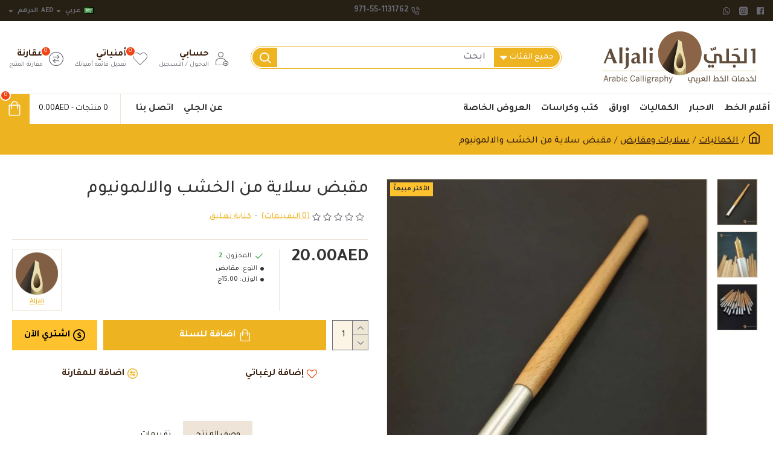

--- FILE ---
content_type: text/html; charset=utf-8
request_url: https://aljali.com/%D9%83%D9%85%D8%A7%D9%84%D9%8A%D8%A7%D8%AA/%D8%B3%D9%84%D8%A7%D9%8A%D8%A7%D8%AA-%D9%88%D9%85%D9%82%D8%A7%D8%A8%D8%B6/%D9%85%D9%82%D8%A8%D8%B6-%D8%B3%D9%84%D8%A7%D9%8A%D8%A7%D8%AA-%D8%AE%D8%B4%D8%A8
body_size: 48468
content:
<!DOCTYPE html><html
dir="rtl" lang="ar" class="desktop mac chrome chrome131 webkit oc30 is-guest route-product-product product-130 store-0 skin-1 desktop-header-active mobile-sticky layout-2" data-jb="185b08f7" data-jv="3.1.13.1" data-ov="3.0.3.7"><head
typeof="og:website"><meta
charset="UTF-8" /><meta
name="viewport" content="width=device-width, initial-scale=1.0"><meta
http-equiv="X-UA-Compatible" content="IE=edge"><title>مقبض خشب والمونيوم</title><base
href="https://aljali.com/" /><link
rel="preload" href="catalog/view/theme/journal3/icons/fonts/icomoon.woff2?v=907f30d557" as="font" crossorigin><link
rel="preconnect" href="https://fonts.googleapis.com/" crossorigin><link
rel="preconnect" href="https://fonts.gstatic.com/" crossorigin><meta
name="description" content="مقبض سلاية من خشب الزان مع مقدمة من الالمونيوم.
" /><meta
name="keywords" content="مقبض سلاية من خشب الزان مع مقدمة من الالمونيوم.
" /> <script>window['Journal'] = {"isPopup":false,"isPhone":false,"isTablet":false,"isDesktop":true,"filterScrollTop":false,"filterUrlValuesSeparator":",","countdownDay":"\u064a\u0648\u0645","countdownHour":"\u0633\u0627\u0639\u0629","countdownMin":"\u062f\u0642\u064a\u0642\u0629","countdownSec":"\u062b\u0627\u0646\u064a\u0629","globalPageColumnLeftTabletStatus":false,"globalPageColumnRightTabletStatus":false,"scrollTop":true,"scrollToTop":false,"notificationHideAfter":"2000","quickviewPageStyleCloudZoomStatus":true,"quickviewPageStyleAdditionalImagesCarousel":false,"quickviewPageStyleAdditionalImagesCarouselStyleSpeed":"500","quickviewPageStyleAdditionalImagesCarouselStyleAutoPlay":true,"quickviewPageStyleAdditionalImagesCarouselStylePauseOnHover":true,"quickviewPageStyleAdditionalImagesCarouselStyleDelay":"3000","quickviewPageStyleAdditionalImagesCarouselStyleLoop":false,"quickviewPageStyleAdditionalImagesHeightAdjustment":"5","quickviewPageStyleProductStockUpdate":false,"quickviewPageStylePriceUpdate":true,"quickviewPageStyleOptionsSelect":"all","quickviewText":"\u0646\u0638\u0631\u0629 \u0633\u0631\u064a\u0639\u0629","mobileHeaderOn":"tablet","subcategoriesCarouselStyleSpeed":"500","subcategoriesCarouselStyleAutoPlay":true,"subcategoriesCarouselStylePauseOnHover":true,"subcategoriesCarouselStyleDelay":"3000","subcategoriesCarouselStyleLoop":false,"productPageStyleImageCarouselStyleSpeed":"500","productPageStyleImageCarouselStyleAutoPlay":false,"productPageStyleImageCarouselStylePauseOnHover":true,"productPageStyleImageCarouselStyleDelay":"3000","productPageStyleImageCarouselStyleLoop":false,"productPageStyleCloudZoomStatus":true,"productPageStyleCloudZoomPosition":"inner","productPageStyleAdditionalImagesCarousel":false,"productPageStyleAdditionalImagesCarouselStyleSpeed":"500","productPageStyleAdditionalImagesCarouselStyleAutoPlay":true,"productPageStyleAdditionalImagesCarouselStylePauseOnHover":true,"productPageStyleAdditionalImagesCarouselStyleDelay":"3000","productPageStyleAdditionalImagesCarouselStyleLoop":false,"productPageStyleAdditionalImagesHeightAdjustment":"5","productPageStyleProductStockUpdate":false,"productPageStylePriceUpdate":true,"productPageStyleOptionsSelect":"all","infiniteScrollStatus":true,"infiniteScrollOffset":"2","infiniteScrollLoadPrev":"\u062a\u062d\u0645\u064a\u0644 \u0627\u0644\u0645\u0646\u062a\u062c\u0627\u062a \u0627\u0644\u0633\u0627\u0628\u0642\u0629","infiniteScrollLoadNext":"\u062a\u062d\u0645\u064a\u0644 \u0627\u0644\u0645\u0646\u062a\u062c\u0627\u062a \u0627\u0644\u062a\u0627\u0644\u064a\u0629","infiniteScrollLoading":"\u062c\u0627\u0631\u064a \u0627\u0644\u062a\u062d\u0645\u064a\u0644...","infiniteScrollNoneLeft":"\u0644\u0642\u062f \u0648\u0635\u0644\u062a \u0627\u0644\u0649 \u0646\u0647\u0627\u064a\u0629 \u0627\u0644\u0642\u0627\u0626\u0645\u0629.","loginUrl":"https:\/\/aljali.com\/index.php?route=account\/login","checkoutUrl":"https:\/\/aljali.com\/index.php?route=checkout\/checkout","headerHeight":"120","headerCompactHeight":"60","mobileMenuOn":"","searchStyleSearchAutoSuggestStatus":true,"searchStyleSearchAutoSuggestDescription":true,"searchStyleSearchAutoSuggestSubCategories":true,"headerMiniSearchDisplay":"default","stickyStatus":true,"stickyFullHomePadding":false,"stickyFullwidth":true,"stickyAt":"","stickyHeight":"60","headerTopBarHeight":"35","topBarStatus":true,"headerType":"classic","headerMobileHeight":"60","headerMobileStickyStatus":true,"headerMobileTopBarVisibility":true,"headerMobileTopBarHeight":"40","columnsCount":0};</script> <script>if(window.NodeList&&!NodeList.prototype.forEach){NodeList.prototype.forEach=Array.prototype.forEach;}
(function(){if(Journal['isPhone']){return;}
var wrappers=['search','cart','cart-content','logo','language','currency'];var documentClassList=document.documentElement.classList;function extractClassList(){return['desktop','tablet','phone','desktop-header-active','mobile-header-active','mobile-menu-active'].filter(function(cls){return documentClassList.contains(cls);});}
function mqr(mqls,listener){Object.keys(mqls).forEach(function(k){mqls[k].addListener(listener);});listener();}
function mobileMenu(){console.warn('mobile menu!');var element=document.querySelector('#main-menu');var wrapper=document.querySelector('.mobile-main-menu-wrapper');if(element&&wrapper){wrapper.appendChild(element);}
var main_menu=document.querySelector('.main-menu');if(main_menu){main_menu.classList.add('accordion-menu');}
document.querySelectorAll('.main-menu .dropdown-toggle').forEach(function(element){element.classList.remove('dropdown-toggle');element.classList.add('collapse-toggle');element.removeAttribute('data-toggle');});document.querySelectorAll('.main-menu .dropdown-menu').forEach(function(element){element.classList.remove('dropdown-menu');element.classList.remove('j-dropdown');element.classList.add('collapse');});}
function desktopMenu(){console.warn('desktop menu!');var element=document.querySelector('#main-menu');var wrapper=document.querySelector('.desktop-main-menu-wrapper');if(element&&wrapper){wrapper.insertBefore(element,document.querySelector('#main-menu-2'));}
var main_menu=document.querySelector('.main-menu');if(main_menu){main_menu.classList.remove('accordion-menu');}
document.querySelectorAll('.main-menu .collapse-toggle').forEach(function(element){element.classList.add('dropdown-toggle');element.classList.remove('collapse-toggle');element.setAttribute('data-toggle','dropdown');});document.querySelectorAll('.main-menu .collapse').forEach(function(element){element.classList.add('dropdown-menu');element.classList.add('j-dropdown');element.classList.remove('collapse');});document.body.classList.remove('mobile-wrapper-open');}
function mobileHeader(){console.warn('mobile header!');Object.keys(wrappers).forEach(function(k){var element=document.querySelector('#'+wrappers[k]);var wrapper=document.querySelector('.mobile-'+wrappers[k]+'-wrapper');if(element&&wrapper){wrapper.appendChild(element);}
if(wrappers[k]==='cart-content'){if(element){element.classList.remove('j-dropdown');element.classList.remove('dropdown-menu');}}});var search=document.querySelector('#search');var cart=document.querySelector('#cart');if(search&&(Journal['searchStyle']==='full')){search.classList.remove('full-search');search.classList.add('mini-search');}
if(cart&&(Journal['cartStyle']==='full')){cart.classList.remove('full-cart');cart.classList.add('mini-cart')}}
function desktopHeader(){console.warn('desktop header!');Object.keys(wrappers).forEach(function(k){var element=document.querySelector('#'+wrappers[k]);var wrapper=document.querySelector('.desktop-'+wrappers[k]+'-wrapper');if(wrappers[k]==='cart-content'){if(element){element.classList.add('j-dropdown');element.classList.add('dropdown-menu');document.querySelector('#cart').appendChild(element);}}else{if(element&&wrapper){wrapper.appendChild(element);}}});var search=document.querySelector('#search');var cart=document.querySelector('#cart');if(search&&(Journal['searchStyle']==='full')){search.classList.remove('mini-search');search.classList.add('full-search');}
if(cart&&(Journal['cartStyle']==='full')){cart.classList.remove('mini-cart');cart.classList.add('full-cart');}
documentClassList.remove('mobile-cart-content-container-open');documentClassList.remove('mobile-main-menu-container-open');documentClassList.remove('mobile-overlay');}
function moveElements(classList){if(classList.includes('mobile-header-active')){mobileHeader();mobileMenu();}else if(classList.includes('mobile-menu-active')){desktopHeader();mobileMenu();}else{desktopHeader();desktopMenu();}}
var mqls={phone:window.matchMedia('(max-width: 768px)'),tablet:window.matchMedia('(max-width: 1024px)'),menu:window.matchMedia('(max-width: '+Journal['mobileMenuOn']+'px)')};mqr(mqls,function(){var oldClassList=extractClassList();if(Journal['isDesktop']){if(mqls.phone.matches){documentClassList.remove('desktop');documentClassList.remove('tablet');documentClassList.add('mobile');documentClassList.add('phone');}else if(mqls.tablet.matches){documentClassList.remove('desktop');documentClassList.remove('phone');documentClassList.add('mobile');documentClassList.add('tablet');}else{documentClassList.remove('mobile');documentClassList.remove('phone');documentClassList.remove('tablet');documentClassList.add('desktop');}
if(documentClassList.contains('phone')||(documentClassList.contains('tablet')&&Journal['mobileHeaderOn']==='tablet')){documentClassList.remove('desktop-header-active');documentClassList.add('mobile-header-active');}else{documentClassList.remove('mobile-header-active');documentClassList.add('desktop-header-active');}}
if(documentClassList.contains('desktop-header-active')&&mqls.menu.matches){documentClassList.add('mobile-menu-active');}else{documentClassList.remove('mobile-menu-active');}
var newClassList=extractClassList();if(oldClassList.join(' ')!==newClassList.join(' ')){if(documentClassList.contains('safari')&&!documentClassList.contains('ipad')&&navigator.maxTouchPoints&&navigator.maxTouchPoints>2){window.fetch('index.php?route=journal3/journal3/device_detect',{method:'POST',body:'device=ipad',headers:{'Content-Type':'application/x-www-form-urlencoded'}}).then(function(data){return data.json();}).then(function(data){if(data.response.reload){window.location.reload();}});}
if(document.readyState==='loading'){document.addEventListener('DOMContentLoaded',function(){moveElements(newClassList);});}else{moveElements(newClassList);}}});})();(function(){var cookies={};var style=document.createElement('style');var documentClassList=document.documentElement.classList;document.head.appendChild(style);document.cookie.split('; ').forEach(function(c){var cc=c.split('=');cookies[cc[0]]=cc[1];});if(Journal['popup']){for(var i in Journal['popup']){if(!cookies['p-'+Journal['popup'][i]['c']]){documentClassList.add('popup-open');documentClassList.add('popup-center');break;}}}
if(Journal['notification']){for(var i in Journal['notification']){if(cookies['n-'+Journal['notification'][i]['c']]){style.sheet.insertRule('.module-notification-'+Journal['notification'][i]['m']+'{ display:none }');}}}
if(Journal['headerNotice']){for(var i in Journal['headerNotice']){if(cookies['hn-'+Journal['headerNotice'][i]['c']]){style.sheet.insertRule('.module-header_notice-'+Journal['headerNotice'][i]['m']+'{ display:none }');}}}
if(Journal['layoutNotice']){for(var i in Journal['layoutNotice']){if(cookies['ln-'+Journal['layoutNotice'][i]['c']]){style.sheet.insertRule('.module-layout_notice-'+Journal['layoutNotice'][i]['m']+'{ display:none }');}}}})();</script> <script>WebFontConfig = { google: { families: ["Tajawal:700,400,500:latin-ext,arabic","Caveat:400:latin-ext,arabic"] } };</script> <script src="https://ajax.googleapis.com/ajax/libs/webfont/1.6.26/webfont.js" async></script> <link
href="catalog/view/theme/journal3/assets/8740a8fed2523a052a22f1721a8223b1.css?v=185b08f7" type="text/css" rel="stylesheet" media="all" /><link
href="https://aljali.com/مقبض-سلايات-خشب" rel="canonical" /><link
href="https://aljali.com/image/catalog/aljali-favicon.png" rel="icon" />
 <script async src="https://www.googletagmanager.com/gtag/js?id=G-QHGF6CWXH8"></script> <script>window.dataLayer = window.dataLayer || [];
  function gtag(){dataLayer.push(arguments);}
  gtag('js', new Date());

  gtag('config', 'G-QHGF6CWXH8');</script> <style>.blog-post .post-details .post-stats{white-space:nowrap;overflow-x:auto;overflow-y:hidden;-webkit-overflow-scrolling:touch;;font-size:14px;margin-top:20px;margin-bottom:15px;padding-bottom:15px;border-width:0;border-bottom-width:1px;border-style:solid;border-color:rgba(238, 228, 215, 1)}.blog-post .post-details .post-stats .p-category{flex-wrap:nowrap;display:inline-flex}.mobile .blog-post .post-details .post-stats{overflow-x:scroll}.blog-post .post-details .post-stats::-webkit-scrollbar{-webkit-appearance:none;height:1px;height:1px;width:1px}.blog-post .post-details .post-stats::-webkit-scrollbar-track{background-color:white}.blog-post .post-details .post-stats::-webkit-scrollbar-thumb{background-color:#999;background-color:rgba(241, 67, 21, 1)}.blog-post .post-details .post-stats .p-posted{display:inline-flex}.blog-post .post-details .post-stats .p-author{display:inline-flex}.blog-post .post-details .post-stats .p-date{display:inline-flex}.p-date-image{color:rgba(255, 255, 255, 1);font-weight:700;background:rgba(237, 179, 32, 1);margin:5px}.p-date-image
i{color:rgba(255, 255, 255, 1)}.blog-post .post-details .post-stats .p-comment{display:inline-flex}.blog-post .post-details .post-stats .p-view{display:inline-flex}.post-content>p{margin-bottom:10px}.post-image{display:block;text-align:right;float:none;margin-bottom:20px}.post-image
img{box-shadow:0 10px 30px rgba(0,0,0,0.1)}.post-content{column-count:initial;column-gap:40px;column-rule-color:rgba(238, 228, 215, 1);column-rule-width:1px;column-rule-style:solid}.blog-post
.tags{justify-content:center}.post-comments{margin-top:20px}.reply-btn.btn,.reply-btn.btn:visited{font-size:12px;font-weight:400;text-transform:none}.reply-btn.btn{padding:2px;padding-left:6px;padding-right:6px;min-width:20px;min-height:20px}.desktop .reply-btn.btn:hover{box-shadow:0 5px 30px -5px rgba(0,0,0,0.25)}.reply-btn.btn:active,.reply-btn.btn:hover:active,.reply-btn.btn:focus:active{box-shadow:inset 0 0 20px rgba(0,0,0,0.25)}.reply-btn.btn:focus{box-shadow:inset 0 0 20px rgba(0,0,0,0.25)}.reply-btn.btn.btn.disabled::after{font-size:20px}.post-comment{margin-bottom:30px;padding-bottom:15px;border-width:0;border-bottom-width:1px;border-style:solid;border-color:rgba(238,228,215,1)}.post-reply{margin-top:15px;margin-right:60px;padding-top:20px;border-width:0;border-top-width:1px;border-style:solid;border-color:rgba(238,228,215,1)}.user-avatar{display:block;margin-left:15px;border-radius:50%}.module-blog_comments .side-image{display:block}.post-comment .user-name{font-size:18px;font-weight:700}.post-comment .user-data
div{font-size:12px}.post-comment .user-site::before{right:-1px}.post-comment .user-data .user-date{display:inline-flex}.post-comment .user-data .user-time{display:inline-flex}.comment-form .form-group:not(.required){display:flex}.user-data .user-site{display:inline-flex}.main-posts.post-grid .post-layout.swiper-slide{margin-left:20px;width:calc((100% - 3 * 20px) / 4 - 0.01px)}.main-posts.post-grid .post-layout:not(.swiper-slide){padding:10px;width:calc(100% / 4 - 0.01px)}.one-column #content .main-posts.post-grid .post-layout.swiper-slide{margin-left:20px;width:calc((100% - 1 * 20px) / 2 - 0.01px)}.one-column #content .main-posts.post-grid .post-layout:not(.swiper-slide){padding:10px;width:calc(100% / 2 - 0.01px)}.two-column #content .main-posts.post-grid .post-layout.swiper-slide{margin-left:0px;width:calc((100% - 0 * 0px) / 1 - 0.01px)}.two-column #content .main-posts.post-grid .post-layout:not(.swiper-slide){padding:0px;width:calc(100% / 1 - 0.01px)}.side-column .main-posts.post-grid .post-layout.swiper-slide{margin-left:0px;width:calc((100% - 0 * 0px) / 1 - 0.01px)}.side-column .main-posts.post-grid .post-layout:not(.swiper-slide){padding:0px;width:calc(100% / 1 - 0.01px)}.main-posts.post-grid{margin:-10px}.post-grid .post-thumb:hover .image
img{transform:scale(1.15)}.post-grid .post-thumb
.caption{position:relative;bottom:auto;width:auto}.post-grid .post-thumb
.name{display:flex;width:auto;margin-left:auto;margin-right:auto;justify-content:center;margin-left:auto;margin-right:auto;margin-top:12px;margin-bottom:12px}.post-grid .post-thumb .name
a{white-space:nowrap;overflow:hidden;text-overflow:ellipsis;font-family:'Tajawal';font-weight:700;font-size:18px;color:rgba(61, 34, 15, 1)}.desktop .post-grid .post-thumb .name a:hover{color:rgba(61, 34, 15, 1)}.post-grid .post-thumb
.description{display:block;text-align:center;margin-bottom:10px}.post-grid .post-thumb .button-group{display:flex;justify-content:center;margin-top:10px;margin-bottom:10px}.post-grid .post-thumb .btn-read-more::before{display:none}.post-grid .post-thumb .btn-read-more::after{display:none;content:'\e5c8' !important;font-family:icomoon !important}.post-grid .post-thumb .btn-read-more .btn-text{display:inline-block;padding:0}.post-grid .post-thumb .btn-read-more.btn, .post-grid .post-thumb .btn-read-more.btn:visited{font-size:16px;color:rgba(61, 34, 15, 1);font-weight:700}.post-grid .post-thumb .btn-read-more.btn:hover{color:rgba(51, 51, 51, 1) !important;background:rgba(255, 255, 255, 1) !important}.post-grid .post-thumb .btn-read-more.btn:active, .post-grid .post-thumb .btn-read-more.btn:hover:active, .post-grid .post-thumb .btn-read-more.btn:focus:active{color:rgba(51, 51, 51, 1) !important;background:rgba(245, 245, 240, 1) !important}.post-grid .post-thumb .btn-read-more.btn:focus{color:rgba(51, 51, 51, 1) !important;background:rgba(255, 255, 255, 1)}.post-grid .post-thumb .btn-read-more.btn{background:none;border-width:2px;border-style:solid;border-color:rgba(255, 255, 255, 1);padding:13px;padding-left:18px;padding-right:18px}.post-grid .post-thumb .btn-read-more.btn:hover, .post-grid .post-thumb .btn-read-more.btn:active:hover{border-color:rgba(61, 34, 15, 1)}.post-grid .post-thumb .btn-read-more.btn.btn.disabled::after{font-size:20px}.post-grid .post-thumb .post-stats{display:flex;justify-content:center;position:absolute;transform:translateY(-100%);width:100%;background:rgba(240, 242, 245, 0.9);padding:7px}.post-grid .post-thumb .post-stats .p-author{display:flex}.post-grid .post-thumb .p-date{display:flex}.post-grid .post-thumb .post-stats .p-comment{display:flex}.post-grid .post-thumb .post-stats .p-view{display:flex}.post-grid .post-thumb .btn-read-more{padding:10px
!important}.post-grid .post-thumb .button-group .btn.btn-read-more{border-radius:40px !important}.post-list .post-layout:not(.swiper-slide){margin-bottom:30px}.post-list .post-thumb
.caption{flex-basis:200px;background:rgba(252, 245, 229, 1);padding:20px;padding-top:15px}.post-list .post-thumb
.image{display:block}.desktop .post-list .post-thumb:hover{box-shadow:0 15px 90px -10px rgba(0, 0, 0, 0.2)}.post-list .post-thumb:hover .image
img{transform:scale(1.15)}.post-list .post-thumb
.name{display:flex;width:auto;margin-left:auto;margin-right:auto;justify-content:flex-start;margin-left:0;margin-right:auto}.post-list .post-thumb .name
a{white-space:normal;overflow:visible;text-overflow:initial;font-family:'Tajawal';font-weight:700;font-size:22px}.post-list .post-thumb
.description{display:block;color:rgba(105, 105, 115, 1);padding-top:5px;padding-bottom:5px;margin-top:10px;margin-bottom:10px}.post-list .post-thumb .button-group{display:flex;justify-content:flex-start}.post-list .post-thumb .btn-read-more::before{display:inline-block}.post-list .post-thumb .btn-read-more .btn-text{display:inline-block;padding:0
.4em}.post-list .post-thumb .btn-read-more::after{content:'\e5c8' !important;font-family:icomoon !important}.post-list .post-thumb .btn-read-more.btn, .post-list .post-thumb .btn-read-more.btn:visited{font-size:16px;color:rgba(61, 34, 15, 1);font-weight:700}.post-list .post-thumb .btn-read-more.btn:hover{color:rgba(51, 51, 51, 1) !important;background:rgba(255, 255, 255, 1) !important}.post-list .post-thumb .btn-read-more.btn:active, .post-list .post-thumb .btn-read-more.btn:hover:active, .post-list .post-thumb .btn-read-more.btn:focus:active{color:rgba(51, 51, 51, 1) !important;background:rgba(245, 245, 240, 1) !important}.post-list .post-thumb .btn-read-more.btn:focus{color:rgba(51, 51, 51, 1) !important;background:rgba(255, 255, 255, 1)}.post-list .post-thumb .btn-read-more.btn{background:none;border-width:2px;border-style:solid;border-color:rgba(255, 255, 255, 1);padding:13px;padding-left:18px;padding-right:18px}.post-list .post-thumb .btn-read-more.btn:hover, .post-list .post-thumb .btn-read-more.btn:active:hover{border-color:rgba(61, 34, 15, 1)}.post-list .post-thumb .btn-read-more.btn.btn.disabled::after{font-size:20px}.post-list .post-thumb .post-stats{display:flex;justify-content:flex-start;margin-bottom:5px}.post-list .post-thumb .post-stats .p-author{display:block}.post-list .post-thumb .p-date{display:flex}.post-list .post-thumb .post-stats .p-comment{display:block}.post-list .post-thumb .post-stats .p-view{display:flex}.blog-feed
span{display:block;color:rgba(51, 51, 51, 1) !important}.blog-feed{display:inline-flex;margin-left:-20px}.blog-feed::before{content:'\f143' !important;font-family:icomoon !important;font-size:14px;color:rgba(233, 102, 49, 1)}.desktop .blog-feed:hover
span{text-decoration:underline !important}.countdown{font-family:'Tajawal';font-weight:400;font-size:16px;color:rgba(51, 51, 51, 1);background:rgba(238, 228, 215, 1);border-width:1px;border-style:solid;border-color:rgba(238, 228, 215, 1);border-radius:3px;width:90%}.countdown div
span{color:rgba(105,105,115,1)}.countdown>div{border-style:solid;border-color:rgba(238, 228, 215, 1)}.boxed-layout .site-wrapper{overflow:hidden}.boxed-layout
.header{padding:0
20px}.boxed-layout
.breadcrumb{padding-left:20px;padding-right:20px}.wrapper, .mega-menu-content, .site-wrapper > .container, .grid-cols,.desktop-header-active .is-sticky .header .desktop-main-menu-wrapper,.desktop-header-active .is-sticky .sticky-fullwidth-bg,.boxed-layout .site-wrapper, .breadcrumb, .title-wrapper, .page-title > span,.desktop-header-active .header .top-bar,.desktop-header-active .header .mid-bar,.desktop-main-menu-wrapper{max-width:1280px}.desktop-main-menu-wrapper .main-menu>.j-menu>.first-dropdown::before{transform:translateX(calc(0px - (100vw - 1280px) / 2))}html[dir='rtl'] .desktop-main-menu-wrapper .main-menu>.j-menu>.first-dropdown::before{transform:none;right:calc(0px - (100vw - 1280px) / 2)}.desktop-main-menu-wrapper .main-menu>.j-menu>.first-dropdown.mega-custom::before{transform:translateX(calc(0px - (200vw - 1280px) / 2))}html[dir='rtl'] .desktop-main-menu-wrapper .main-menu>.j-menu>.first-dropdown.mega-custom::before{transform:none;right:calc(0px - (200vw - 1280px) / 2)}body{background:rgba(255,255,255,1);font-family:'Tajawal';font-weight:500;font-size:16px;color:rgba(51,51,51,1);line-height:1.5;-webkit-font-smoothing:antialiased}#content{padding-top:20px;padding-bottom:20px}.column-left
#content{padding-right:20px}.column-right
#content{padding-left:20px}.side-column{max-width:240px;padding:0px;padding-left:0px;padding-right:0px}.one-column
#content{max-width:calc(100% - 240px)}.two-column
#content{max-width:calc(100% - 240px * 2)}#column-right{padding:0px}.page-title{display:block}.dropdown.drop-menu>.j-dropdown{right:0;left:auto;transform:translate3d(0,-10px,0)}.dropdown.drop-menu.animating>.j-dropdown{right:0;left:auto;transform:none}.dropdown.drop-menu>.j-dropdown::before{right:10px;left:auto;transform:translateX(0)}.dropdown.dropdown .j-menu .dropdown>a>.count-badge{margin-left:0}.dropdown.dropdown .j-menu .dropdown>a>.count-badge+.open-menu+.menu-label{margin-right:7px}.dropdown.dropdown .j-menu .dropdown>a::after{display:block}.dropdown.dropdown .j-menu>li>a{font-family:'Tajawal';font-weight:400;font-size:16px;color:rgba(51, 51, 51, 1);text-transform:capitalize;background:rgba(255, 255, 255, 1);padding:10px}.desktop .dropdown.dropdown .j-menu > li:hover > a, .dropdown.dropdown .j-menu>li.active>a{color:rgba(255, 255, 255, 1);background:rgba(61, 34, 15, 1)}.dropdown.dropdown .j-menu .links-text{white-space:normal;overflow:visible;text-overflow:initial}.dropdown.dropdown .j-menu>li>a::before{margin-left:7px;min-width:20px;font-size:18px}.dropdown.dropdown .j-menu a .count-badge{display:none;position:relative}.dropdown.dropdown:not(.mega-menu) .j-dropdown{min-width:200px}.dropdown.dropdown:not(.mega-menu) .j-menu{box-shadow:-30px 40px 90px -10px rgba(0, 0, 0, 0.2)}.dropdown.dropdown .j-dropdown::before{display:block;border-bottom-color:rgba(255,255,255,1);margin-right:7px;margin-top:-10px}legend{font-family:'Tajawal';font-weight:500;font-size:18px;color:rgba(51,51,51,1);margin-bottom:15px;white-space:normal;overflow:visible;text-overflow:initial;text-align:right;font-family:'Tajawal';font-weight:500;font-size:18px;color:rgba(51,51,51,1);margin-bottom:15px;white-space:normal;overflow:visible;text-overflow:initial;text-align:right}legend::after{display:none;margin-top:10px;left:initial;right:initial;margin-left:auto;margin-right:0;transform:none;display:none;margin-top:10px;left:initial;right:initial;margin-left:auto;margin-right:0;transform:none}legend.page-title>span::after{display:none;margin-top:10px;left:initial;right:initial;margin-left:auto;margin-right:0;transform:none;display:none;margin-top:10px;left:initial;right:initial;margin-left:auto;margin-right:0;transform:none}legend::after,legend.page-title>span::after{width:50px;height:1px;background:rgba(61,34,15,1);width:50px;height:1px;background:rgba(61,34,15,1)}.title{font-family:'Tajawal';font-weight:500;font-size:18px;color:rgba(51,51,51,1);margin-bottom:15px;white-space:normal;overflow:visible;text-overflow:initial;text-align:right}.title::after{display:none;margin-top:10px;left:initial;right:initial;margin-left:auto;margin-right:0;transform:none}.title.page-title>span::after{display:none;margin-top:10px;left:initial;right:initial;margin-left:auto;margin-right:0;transform:none}.title::after,.title.page-title>span::after{width:50px;height:1px;background:rgba(61, 34, 15, 1)}html:not(.popup) .page-title{font-size:30px;text-align:right;margin-bottom:20px;white-space:normal;overflow:visible;text-overflow:initial}html:not(.popup) .page-title::after, html:not(.popup) .page-title.page-title>span::after{width:50px;height:3px;background:rgba(241, 67, 21, 1)}html:not(.popup) .page-title::after{margin-top:10px}html:not(.popup) .page-title.page-title>span::after{margin-top:10px}.menu-label{font-family:'Tajawal';font-weight:400;color:rgba(255,255,255,1);text-transform:none;background:rgba(237,179,32,1);border-radius:2px;padding:1px;padding-left:5px;padding-right:5px}.title.module-title{font-size:22px;font-weight:700;padding:0px;white-space:normal;overflow:visible;text-overflow:initial}.btn,.btn:visited{font-size:16px;color:rgba(255,255,255,1);font-weight:700;text-transform:uppercase}.btn:hover{color:rgba(255, 255, 255, 1) !important;background:rgba(38, 32, 20, 1) !important}.btn:active,.btn:hover:active,.btn:focus:active{color:rgba(255, 255, 255, 1) !important;background:rgba(237, 179, 32, 1) !important;box-shadow:inset 0 0 5px rgba(0,0,0,0.1)}.btn:focus{color:rgba(255, 255, 255, 1) !important;box-shadow:inset 0 0 5px rgba(0,0,0,0.1)}.btn{background:rgba(237, 179, 32, 1);border-width:2px;padding:15px;padding-left:20px;padding-right:20px}.desktop .btn:hover{box-shadow:0 10px 30px rgba(0,0,0,0.1)}.btn.btn.disabled::after{font-size:20px}.btn-secondary.btn,.btn-secondary.btn:visited{color:rgba(51,51,51,1)}.btn-secondary.btn:hover{color:rgba(255, 255, 255, 1) !important;background:rgba(61, 34, 15, 1) !important}.btn-secondary.btn{background:rgba(253,194,45,1)}.btn-secondary.btn.btn.disabled::after{font-size:20px}.btn-success.btn{background:rgba(80,173,85,1)}.btn-success.btn:hover{background:rgba(61, 34, 15, 1) !important}.btn-success.btn.btn.disabled::after{font-size:20px}.btn-danger.btn{background:rgba(241,67,21,1)}.btn-danger.btn.btn.disabled::after{font-size:20px}.btn-warning.btn,.btn-warning.btn:visited{color:rgba(51,51,51,1)}.btn-warning.btn:hover{color:rgba(255, 255, 255, 1) !important;background:rgba(61, 34, 15, 1) !important}.btn-warning.btn{background:rgba(253,194,45,1)}.btn-warning.btn.btn.disabled::after{font-size:20px}.btn-info.btn,.btn-info.btn:visited{color:rgba(255,255,255,1)}.btn-info.btn:hover{color:rgba(255, 255, 255, 1) !important}.btn-info.btn{background:rgba(105,105,115,1);border-width:0px}.btn-info.btn.btn.disabled::after{font-size:20px}.btn-light.btn,.btn-light.btn:visited{color:rgba(51,51,51,1)}.btn-light.btn:hover{color:rgba(255, 255, 255, 1) !important;background:rgba(61, 34, 15, 1) !important}.btn-light.btn{background:rgba(238,230,213,1)}.btn-light.btn.btn.disabled::after{font-size:20px}.btn-dark.btn{background:rgba(38,32,20,1)}.btn-dark.btn.btn.disabled::after{font-size:20px}.buttons{margin:5px;margin-top:10px;padding:3px;font-size:12px}.buttons>div{flex:1;width:100%;flex-basis:auto}.buttons > div
.btn{width:100%}.buttons .pull-left{margin-right:0}.buttons>div+div{padding-top:20px}.buttons .pull-right:only-child{flex:1;margin:0
auto 0 0}.buttons .pull-right:only-child
.btn{width:100%}.buttons input+.btn{margin-top:5px}.buttons input[type=checkbox]{margin-left:7px !important;margin-right:3px !important}.tags{margin-top:15px;justify-content:flex-start;font-size:14px;font-weight:700}.tags a,.tags-title{margin-left:8px;margin-bottom:8px}.tags
b{display:none}.tags
a{border-radius:10px;padding-left:8px;padding-right:8px;font-size:14px;color:rgba(255, 255, 255, 1);font-weight:400;text-decoration:none;background:rgba(38, 32, 20, 1)}.tags a:hover{color:rgba(255, 255, 255, 1);background:rgba(237, 179, 32, 1)}.tags a:active{color:rgba(255,255,255,1);background:rgba(61,34,15,1)}.breadcrumb{display:block !important;text-align:right;padding:10px;padding-right:0px;white-space:normal;-webkit-overflow-scrolling:touch}.breadcrumb::before{background:rgba(237, 179, 32, 1);box-shadow:none}.breadcrumb li:first-of-type a i::before{content:'\eb69' !important;font-family:icomoon !important;font-size:22px;top:1px}.breadcrumb
a{font-size:16px;color:rgba(61, 34, 15, 1)}.breadcrumb li:last-of-type
a{color:rgba(61,34,15,1)}.breadcrumb>li+li:before{content:'/';color:rgba(61, 34, 15, 1);top:1px}.mobile
.breadcrumb{overflow-x:visible}.breadcrumb::-webkit-scrollbar{-webkit-appearance:initial;height:1px;height:1px;width:1px}.breadcrumb::-webkit-scrollbar-track{background-color:white}.breadcrumb::-webkit-scrollbar-thumb{background-color:#999}.panel-group .panel-heading a::before{content:'\e5c8' !important;font-family:icomoon !important;display:inline-block;transform:scaleX(-1);margin-left:3px;order:10}.desktop .panel-group .panel-heading:hover a::before{color:rgba(241, 67, 21, 1)}.panel-group .panel-active .panel-heading a::before{content:'\e5db' !important;font-family:icomoon !important;color:rgba(241, 67, 21, 1)}.panel-group .panel-heading
a{justify-content:space-between;font-family:'Tajawal';font-weight:700;font-size:14px;color:rgba(51, 51, 51, 1);text-transform:uppercase;padding:12px;padding-left:5px;padding-bottom:10px}.panel-group .panel-heading:hover
a{color:rgba(61, 34, 15, 1)}.panel-group .panel-heading{background:rgba(252, 245, 229, 1)}.panel-group .panel-heading:hover, .panel-group .panel-active .panel-heading{background:rgba(238, 228, 215, 1)}.panel-group .panel-active .panel-heading:hover, .panel-group .panel-active .panel-heading{background:rgba(238, 228, 215, 1)}.panel-group
.panel{margin-top:5px !important}.panel-group{margin-top:-5px}.panel-group .panel-body{background:rgba(252, 245, 229, 1);padding:15px}.panel-group .panel-heading + .panel-collapse .panel-body{border-width:0;border-top-width:1px;border-style:solid;border-color:rgba(238, 228, 215, 1)}body h1, body h2, body h3, body h4, body h5, body
h6{font-family:'Tajawal';font-weight:500;text-transform:capitalize}body
a{color:rgba(237, 179, 32, 1);text-decoration:underline;display:inline-block}body a:hover{color:rgba(61, 34, 15, 1);text-decoration:none}body
p{margin-bottom:15px}body
h1{text-transform:capitalize;margin-bottom:20px}body
h2{font-size:30px;margin-bottom:15px}body
h3{margin-bottom:15px}body
h4{text-transform:uppercase;margin-bottom:15px}body
h5{font-family:'Caveat';font-weight:400;font-size:30px;color:rgba(105, 105, 115, 1);margin-bottom:20px}body
h6{font-family:'Tajawal';font-weight:500;font-size:16px;color:rgba(255, 255, 255, 1);text-transform:uppercase;background:rgba(237, 179, 32, 1);padding:10px;padding-top:7px;padding-bottom:7px;margin-top:5px;margin-bottom:15px;display:inline-block}body
blockquote{font-family:'Tajawal';font-weight:400;font-size:16px;color:rgba(38, 32, 20, 1);padding-right:20px;margin-top:20px;margin-bottom:20px;border-width:0;border-right-width:5px;border-style:solid;border-color:rgba(241, 67, 21, 1);float:none;display:flex;flex-direction:column;max-width:500px}body blockquote::before{margin-left:auto;margin-right:initial;float:none;content:'\e9af' !important;font-family:icomoon !important;font-size:45px;color:rgba(229, 213, 188, 1);margin-left:10px;margin-bottom:10px}body
hr{margin-top:20px;margin-bottom:20px;border-width:0;border-top-width:1px;border-style:solid;border-color:rgba(238, 228, 215, 1);overflow:hidden}body .drop-cap{font-family:'Tajawal' !important;font-weight:500 !important;font-size:60px !important;font-family:Georgia,serif;font-weight:700;margin-left:5px}body .amp::before{content:'\e901' !important;font-family:icomoon !important;font-size:25px;top:5px}body .video-responsive{max-width:550px;margin-bottom:20px}.count-badge{font-family:'Tajawal';font-weight:400;font-size:11px;color:rgba(255, 255, 255, 1);background:rgba(241, 67, 21, 1);border-width:2px;border-style:solid;border-color:rgba(255, 255, 255, 1);border-radius:10px}.product-label
b{font-family:'Tajawal';font-weight:700;font-size:11px;color:rgba(255, 255, 255, 1);text-transform:uppercase;background:rgba(237, 179, 32, 1);padding:6px}.product-label.product-label-default
b{min-width:45px}.tooltip-inner{font-size:12px;color:rgba(255, 255, 255, 1);background:rgba(61, 34, 15, 1);border-radius:2px;box-shadow:0 -15px 100px -10px rgba(0, 0, 0, 0.1)}.tooltip.top .tooltip-arrow{border-top-color:rgba(61, 34, 15, 1)}.tooltip.right .tooltip-arrow{border-right-color:rgba(61, 34, 15, 1)}.tooltip.bottom .tooltip-arrow{border-bottom-color:rgba(61, 34, 15, 1)}.tooltip.left .tooltip-arrow{border-left-color:rgba(61,34,15,1)}table{border-width:1px !important;border-style:solid !important;border-color:rgba(238, 228, 215, 1) !important}table thead
td{font-size:12px;font-weight:700;text-transform:uppercase;background:rgba(238, 230, 213, 1)}table thead td, table thead
th{border-width:0 !important;border-bottom-width:1px !important;border-style:solid !important;border-color:rgba(238, 228, 215, 1) !important}table tfoot
td{background:rgba(238, 230, 213, 1)}table tfoot td, table tfoot
th{border-width:0 !important;border-top-width:1px !important;border-style:solid !important;border-color:rgba(238, 228, 215, 1) !important}.table-responsive{border-width:1px;border-style:solid;border-color:rgba(238,228,215,1);-webkit-overflow-scrolling:touch}.table-responsive>table{border-width:0px !important}.table-responsive::-webkit-scrollbar-thumb{background-color:rgba(241,67,21,1);border-radius:5px}.table-responsive::-webkit-scrollbar{height:2px;width:2px}.has-error{color:rgba(241, 67, 21, 1) !important}.form-group .control-label{max-width:150px;padding-top:7px;padding-bottom:5px;justify-content:flex-start}.has-error .form-control{border-style:solid !important;border-color:rgba(241, 67, 21, 1) !important}.required .control-label::after, .required .control-label+div::before,.text-danger{font-size:16px;color:rgba(241,67,21,1)}.form-group{margin-bottom:8px}.required.has-error .control-label::after, .required.has-error .control-label+div::before{color:rgba(241, 67, 21, 1) !important}.required .control-label::after, .required .control-label+div::before{margin-top:3px}input.form-control{color:rgba(51, 51, 51, 1) !important;background:rgba(252, 245, 229, 1) !important;border-width:1px !important;border-style:solid !important;border-color:rgba(238, 228, 215, 1) !important;border-radius:2px !important;max-width:500px;height:38px}input.form-control:focus{background:rgba(255, 255, 255, 1) !important;box-shadow:inset 0 0 5px rgba(0,0,0,0.1)}input.form-control:hover{border-color:rgba(61, 34, 15, 1) !important;box-shadow:0 5px 20px -5px rgba(0,0,0,0.1)}input.form-control:focus,input.form-control:active{border-color:rgba(61, 34, 15, 1) !important}textarea.form-control{color:rgba(51, 51, 51, 1) !important;background:rgba(252, 245, 229, 1) !important;border-width:1px !important;border-style:solid !important;border-color:rgba(238, 228, 215, 1) !important;border-radius:2px !important;height:100px}textarea.form-control:focus{background:rgba(255, 255, 255, 1) !important;box-shadow:inset 0 0 5px rgba(0,0,0,0.1)}textarea.form-control:hover{border-color:rgba(61, 34, 15, 1) !important;box-shadow:0 5px 20px -5px rgba(0,0,0,0.1)}textarea.form-control:focus,textarea.form-control:active{border-color:rgba(61, 34, 15, 1) !important}select.form-control{color:rgba(51, 51, 51, 1) !important;background:rgba(252, 245, 229, 1) !important;border-width:1px !important;border-style:solid !important;border-color:rgba(238, 228, 215, 1) !important;border-radius:2px !important;max-width:500px}select.form-control:focus{background:rgba(255, 255, 255, 1) !important;box-shadow:inset 0 0 5px rgba(0,0,0,0.1)}select.form-control:hover{border-color:rgba(61, 34, 15, 1) !important;box-shadow:0 5px 20px -5px rgba(0,0,0,0.1)}select.form-control:focus,select.form-control:active{border-color:rgba(61, 34, 15, 1) !important}.radio{width:100%}.checkbox{width:100%}.input-group .input-group-btn
.btn{min-width:36px;padding:12px;min-height:36px}.product-option-file .btn i::before{content:'\ebd8' !important;font-family:icomoon !important}.stepper input.form-control{background:rgba(252, 245, 229, 1) !important;border-width:0px !important}.stepper{width:50px;height:36px;border-style:solid;border-color:rgba(105, 105, 115, 1)}.stepper span
i{color:rgba(105, 105, 115, 1);background-color:rgba(238, 230, 213, 1)}.stepper span i:hover{color:rgba(255,255,255,1);background-color:rgba(61,34,15,1)}.pagination-results{font-size:14px;letter-spacing:1px;margin-top:20px;justify-content:flex-start}.pagination-results .text-right{display:block}.pagination>li>a{color:rgba(51,51,51,1)}.pagination>li>a:hover{color:rgba(255,255,255,1)}.pagination>li.active>span,.pagination>li.active>span:hover,.pagination>li>a:focus{color:rgba(255,255,255,1)}.pagination>li{background:rgba(252,245,229,1);border-radius:2px}.pagination>li>a,.pagination>li>span{padding:5px;padding-left:6px;padding-right:6px}.pagination>li:hover{background:rgba(237,179,32,1)}.pagination>li.active{background:rgba(237, 179, 32, 1)}.pagination > li:first-child a::before, .pagination > li:last-child a::before{content:'\e940' !important;font-family:icomoon !important;color:rgba(51, 51, 51, 1)}.pagination > li:first-child:hover a::before, .pagination > li:last-child:hover a::before{color:rgba(255, 255, 255, 1)}.pagination > li .prev::before, .pagination > li .next::before{content:'\e93e' !important;font-family:icomoon !important;color:rgba(51, 51, 51, 1)}.pagination > li:hover .prev::before, .pagination > li:hover .next::before{color:rgba(255,255,255,1)}.pagination>li:not(:first-of-type){margin-left:5px}.rating .fa-stack{font-size:13px;width:1.2em}.rating .fa-star, .rating .fa-star+.fa-star-o{color:rgba(253, 194, 45, 1)}.rating .fa-star-o:only-child{color:rgba(51,51,51,1)}.rating-stars{border-top-right-radius:3px;border-top-left-radius:3px}.popup-inner-body{max-height:calc(100vh - 50px * 2)}.popup-container{max-width:calc(100% - 20px * 2)}.popup-bg{background:rgba(0,0,0,0.75)}.popup-body,.popup{background:rgba(255, 255, 255, 1)}.popup-content, .popup .site-wrapper{padding:20px}.popup-body{border-radius:3px;box-shadow:0 15px 90px -10px rgba(0, 0, 0, 0.2)}.popup-container .popup-close::before{content:'\e5cd' !important;font-family:icomoon !important;font-size:18px}.popup-close{width:30px;height:30px;margin-left:10px;margin-top:35px}.popup-container .btn.popup-close{border-radius:50% !important}.popup-container>.btn,.popup-container>.btn:visited{font-size:12px;color:rgba(51,51,51,1);text-transform:none}.popup-container>.btn:hover{color:rgba(61, 34, 15, 1) !important;background:none !important}.popup-container>.btn{background:none;border-style:none;padding:3px;box-shadow:none}.popup-container>.btn:active,.popup-container>.btn:hover:active,.popup-container>.btn:focus:active{background:none !important}.popup-container>.btn:focus{background:none}.popup-container>.btn.btn.disabled::after{font-size:20px}.scroll-top i::before{border-radius:30px;content:'\e5d8' !important;font-family:icomoon !important;font-size:20px;color:rgba(255, 255, 255, 1);background:rgba(237, 179, 32, 1);padding:10px}.scroll-top:hover i::before{background:rgba(61,34,15,1)}.scroll-top{right:auto;left:10px;transform:translateX(0);;margin-left:10px;margin-right:10px;margin-bottom:10px}.journal-loading > i::before, .ias-spinner > i::before, .lg-outer .lg-item::after,.btn.disabled::after{content:'\e92f' !important;font-family:icomoon !important;font-size:30px;color:rgba(241, 67, 21, 1)}.journal-loading > .fa-spin, .lg-outer .lg-item::after,.btn.disabled::after{animation:fa-spin infinite linear;;animation-duration:1500ms}.btn-cart::before,.fa-shopping-cart::before{content:'\e92b' !important;font-family:icomoon !important;right:-1px}.btn-wishlist::before{content:'\f08a' !important;font-family:icomoon !important}.btn-compare::before,.compare-btn::before{content:'\eab6' !important;font-family:icomoon !important}.fa-refresh::before{content:'\eacd' !important;font-family:icomoon !important}.fa-times-circle::before,.fa-times::before,.reset-filter::before,.notification-close::before,.popup-close::before,.hn-close::before{content:'\e981' !important;font-family:icomoon !important}.p-author::before{content:'\ead9' !important;font-family:icomoon !important;margin-left:5px}.p-date::before{content:'\f133' !important;font-family:icomoon !important;margin-left:5px}.p-time::before{content:'\eb29' !important;font-family:icomoon !important;margin-left:5px}.p-comment::before{content:'\f27a' !important;font-family:icomoon !important;margin-left:5px}.p-view::before{content:'\f06e' !important;font-family:icomoon !important;margin-left:5px}.p-category::before{content:'\f022' !important;font-family:icomoon !important;margin-left:5px}.user-site::before{content:'\e321' !important;font-family:icomoon !important;right:-1px;margin-left:5px}.desktop ::-webkit-scrollbar{width:12px}.desktop ::-webkit-scrollbar-track{background:rgba(238, 228, 215, 1)}.desktop ::-webkit-scrollbar-thumb{background:rgba(237,179,32,1);border-width:4px;border-style:solid;border-color:rgba(238,228,215,1);border-radius:10px}.expand-content{max-height:70px}.block-expand.btn,.block-expand.btn:visited{font-size:12px;font-weight:400;text-transform:none}.block-expand.btn{padding:2px;padding-left:6px;padding-right:6px;min-width:20px;min-height:20px}.desktop .block-expand.btn:hover{box-shadow:0 5px 30px -5px rgba(0,0,0,0.25)}.block-expand.btn:active,.block-expand.btn:hover:active,.block-expand.btn:focus:active{box-shadow:inset 0 0 20px rgba(0,0,0,0.25)}.block-expand.btn:focus{box-shadow:inset 0 0 20px rgba(0,0,0,0.25)}.block-expand.btn.btn.disabled::after{font-size:20px}.block-expand::after{content:'اعرض المزيد'}.block-expanded .block-expand::after{content:'اعرض أقل'}.block-expand::before{content:'\e5db' !important;font-family:icomoon !important;margin-left:5px}.block-expanded .block-expand::before{content:'\e5d8' !important;font-family:icomoon !important;margin-left:5px}.block-expand-overlay{background:linear-gradient(to bottom, transparent, rgba(255, 255, 255, 1))}.safari .block-expand-overlay{background:linear-gradient(to bottom, rgba(255,255,255,0), rgba(255, 255, 255, 1))}.iphone .block-expand-overlay{background:linear-gradient(to bottom, rgba(255,255,255,0), rgba(255, 255, 255, 1))}.ipad .block-expand-overlay{background:linear-gradient(to bottom,rgba(255,255,255,0),rgba(255,255,255,1))}.old-browser{color:rgba(42,42,42,1);background:rgba(255,255,255,1)}.notification-cart.notification{max-width:400px;margin:20px;margin-bottom:0px;padding:10px;background:rgba(252, 245, 229, 1);border-radius:5px;box-shadow:0 15px 90px -10px rgba(0, 0, 0, 0.2);color:rgba(105, 105, 115, 1)}.notification-cart .notification-close{display:block;width:25px;height:25px;margin-left:5px;margin-top:5px}.notification-cart .notification-close::before{content:'\e5cd' !important;font-family:icomoon !important;font-size:20px}.notification-cart .notification-close.btn, .notification-cart .notification-close.btn:visited{font-size:12px;color:rgba(51, 51, 51, 1);text-transform:none}.notification-cart .notification-close.btn:hover{color:rgba(61, 34, 15, 1) !important;background:none !important}.notification-cart .notification-close.btn{background:none;border-style:none;padding:3px;box-shadow:none}.notification-cart .notification-close.btn:active, .notification-cart .notification-close.btn:hover:active, .notification-cart .notification-close.btn:focus:active{background:none !important}.notification-cart .notification-close.btn:focus{background:none}.notification-cart .notification-close.btn.btn.disabled::after{font-size:20px}.notification-cart
img{display:block;margin-left:10px;margin-bottom:10px}.notification-cart .notification-title{color:rgba(51, 51, 51, 1)}.notification-cart .notification-buttons{display:flex;padding:10px;margin:-10px;margin-top:5px}.notification-cart .notification-view-cart{display:inline-flex;flex-grow:1}.notification-cart .notification-checkout{display:inline-flex;flex-grow:1;margin-right:10px}.notification-cart .notification-checkout::after{content:'\e5c8' !important;font-family:icomoon !important;display:inline-block;transform:scaleX(-1);margin-right:5px}.notification-wishlist.notification{max-width:400px;margin:20px;margin-bottom:0px;padding:10px;background:rgba(252, 245, 229, 1);border-radius:5px;box-shadow:0 15px 90px -10px rgba(0, 0, 0, 0.2);color:rgba(105, 105, 115, 1)}.notification-wishlist .notification-close{display:block;width:25px;height:25px;margin-left:5px;margin-top:5px}.notification-wishlist .notification-close::before{content:'\e5cd' !important;font-family:icomoon !important;font-size:20px}.notification-wishlist .notification-close.btn, .notification-wishlist .notification-close.btn:visited{font-size:12px;color:rgba(51, 51, 51, 1);text-transform:none}.notification-wishlist .notification-close.btn:hover{color:rgba(61, 34, 15, 1) !important;background:none !important}.notification-wishlist .notification-close.btn{background:none;border-style:none;padding:3px;box-shadow:none}.notification-wishlist .notification-close.btn:active, .notification-wishlist .notification-close.btn:hover:active, .notification-wishlist .notification-close.btn:focus:active{background:none !important}.notification-wishlist .notification-close.btn:focus{background:none}.notification-wishlist .notification-close.btn.btn.disabled::after{font-size:20px}.notification-wishlist
img{display:block;margin-left:10px;margin-bottom:10px}.notification-wishlist .notification-title{color:rgba(51, 51, 51, 1)}.notification-wishlist .notification-buttons{display:flex;padding:10px;margin:-10px;margin-top:5px}.notification-wishlist .notification-view-cart{display:inline-flex;flex-grow:1}.notification-wishlist .notification-checkout{display:inline-flex;flex-grow:1;margin-right:10px}.notification-wishlist .notification-checkout::after{content:'\e5c8' !important;font-family:icomoon !important;display:inline-block;transform:scaleX(-1);margin-right:5px}.notification-compare.notification{max-width:400px;margin:20px;margin-bottom:0px;padding:10px;background:rgba(252, 245, 229, 1);border-radius:5px;box-shadow:0 15px 90px -10px rgba(0, 0, 0, 0.2);color:rgba(105, 105, 115, 1)}.notification-compare .notification-close{display:block;width:25px;height:25px;margin-left:5px;margin-top:5px}.notification-compare .notification-close::before{content:'\e5cd' !important;font-family:icomoon !important;font-size:20px}.notification-compare .notification-close.btn, .notification-compare .notification-close.btn:visited{font-size:12px;color:rgba(51, 51, 51, 1);text-transform:none}.notification-compare .notification-close.btn:hover{color:rgba(61, 34, 15, 1) !important;background:none !important}.notification-compare .notification-close.btn{background:none;border-style:none;padding:3px;box-shadow:none}.notification-compare .notification-close.btn:active, .notification-compare .notification-close.btn:hover:active, .notification-compare .notification-close.btn:focus:active{background:none !important}.notification-compare .notification-close.btn:focus{background:none}.notification-compare .notification-close.btn.btn.disabled::after{font-size:20px}.notification-compare
img{display:block;margin-left:10px;margin-bottom:10px}.notification-compare .notification-title{color:rgba(51, 51, 51, 1)}.notification-compare .notification-buttons{display:flex;padding:10px;margin:-10px;margin-top:5px}.notification-compare .notification-view-cart{display:inline-flex;flex-grow:1}.notification-compare .notification-checkout{display:inline-flex;flex-grow:1;margin-right:10px}.notification-compare .notification-checkout::after{content:'\e5c8' !important;font-family:icomoon !important;display:inline-block;transform:scaleX(-1);margin-right:5px}.popup-quickview .popup-container{width:760px}.popup-quickview .popup-inner-body{height:600px}.route-product-product.popup-quickview .product-info .product-left{width:50%}.route-product-product.popup-quickview .product-info .product-right{width:calc(100% - 50%);padding-right:20px}.route-product-product.popup-quickview h1.page-title{display:none}.route-product-product.popup-quickview div.page-title{display:block}.route-product-product.popup-quickview .page-title{font-size:30px;text-align:right;margin-bottom:20px;white-space:normal;overflow:visible;text-overflow:initial}.route-product-product.popup-quickview .page-title::after, .route-product-product.popup-quickview .page-title.page-title>span::after{width:50px;height:3px;background:rgba(241, 67, 21, 1)}.route-product-product.popup-quickview .page-title::after{margin-top:10px}.route-product-product.popup-quickview .page-title.page-title>span::after{margin-top:10px}.route-product-product.popup-quickview .direction-horizontal .additional-image{width:calc(100% / 4)}.route-product-product.popup-quickview .additional-images .swiper-container{overflow:hidden}.route-product-product.popup-quickview .additional-images .swiper-buttons{display:none;top:50%;width:calc(100% - (-15px * 2));margin-top:-10px}.route-product-product.popup-quickview .additional-images:hover .swiper-buttons{display:block}.route-product-product.popup-quickview .additional-images .swiper-button-prev{left:auto;right:0;transform:translate(0, -50%)}.route-product-product.popup-quickview .additional-images .swiper-button-next{left:0;right:auto;transform:translate(0, -50%)}.route-product-product.popup-quickview .additional-images .swiper-buttons
div{width:35px;height:35px;background:rgba(38, 32, 20, 1);border-width:4px;border-style:solid;border-color:rgba(255, 255, 255, 1);border-radius:50%}.route-product-product.popup-quickview .additional-images .swiper-button-disabled{opacity:0}.route-product-product.popup-quickview .additional-images .swiper-buttons div::before{content:'\e408' !important;font-family:icomoon !important;color:rgba(255, 255, 255, 1);display:inline-block;transform:scaleX(-1)}.route-product-product.popup-quickview .additional-images .swiper-buttons .swiper-button-next::before{content:'\e409' !important;font-family:icomoon !important;color:rgba(255, 255, 255, 1);display:inline-block;transform:scaleX(-1)}.route-product-product.popup-quickview .additional-images .swiper-buttons div:not(.swiper-button-disabled):hover{background:rgba(241, 67, 21, 1)}.route-product-product.popup-quickview .additional-images .swiper-pagination{display:block;margin-bottom:-10px;right:50%;left:auto;transform:translateX(50%)}.route-product-product.popup-quickview .additional-images
.swiper{padding-bottom:15px}.route-product-product.popup-quickview .additional-images .swiper-pagination-bullet{width:8px;height:8px;background-color:rgba(238, 228, 215, 1)}.route-product-product.popup-quickview .additional-images .swiper-pagination>span+span{margin-right:8px}.desktop .route-product-product.popup-quickview .additional-images .swiper-pagination-bullet:hover{background-color:rgba(61, 34, 15, 1)}.route-product-product.popup-quickview .additional-images .swiper-pagination-bullet.swiper-pagination-bullet-active{background-color:rgba(61, 34, 15, 1)}.route-product-product.popup-quickview .additional-images .swiper-pagination>span{border-radius:20px}.route-product-product.popup-quickview .additional-image{padding:calc(10px / 2)}.route-product-product.popup-quickview .additional-images{margin-top:10px;margin-left:-5px;margin-right:-5px}.route-product-product.popup-quickview .additional-images
img{border-width:1px;border-style:solid}.route-product-product.popup-quickview .additional-images img:hover{border-color:rgba(229, 213, 188, 1)}.route-product-product.popup-quickview .product-info .product-stats li::before{content:'\f111' !important;font-family:icomoon !important}.route-product-product.popup-quickview .product-info .product-stats
ul{width:100%}.route-product-product.popup-quickview .product-stats .product-views::before{content:'\f06e' !important;font-family:icomoon !important}.route-product-product.popup-quickview .product-stats .product-sold::before{content:'\e263' !important;font-family:icomoon !important}.route-product-product.popup-quickview .product-info .custom-stats{justify-content:space-between}.route-product-product.popup-quickview .product-info .product-details
.rating{justify-content:flex-start}.route-product-product.popup-quickview .product-info .product-details .countdown-wrapper{display:block}.route-product-product.popup-quickview .product-info .product-details .product-price-group{text-align:left;padding-top:15px;margin-top:-5px;border-width:0;border-top-width:1px;border-style:solid;border-color:rgba(238, 228, 215, 1);display:flex}.route-product-product.popup-quickview .product-info .product-details .price-group{justify-content:flex-start;flex-direction:row;align-items:center}.route-product-product.popup-quickview .product-info .product-details .product-price-new{order:-1}.route-product-product.popup-quickview .product-info .product-details .product-price-old{margin-right:10px}.route-product-product.popup-quickview .product-info .product-details .product-points{display:block}.route-product-product.popup-quickview .product-info .product-details .product-tax{display:block}.route-product-product.popup-quickview .product-info .product-details
.discounts{display:block}.route-product-product.popup-quickview .product-info .product-details .product-options>.options-title{display:none}.route-product-product.popup-quickview .product-info .product-details .product-options>h3{display:block}.route-product-product.popup-quickview .product-info .product-options .push-option > div input:checked+img{box-shadow:inset 0 0 8px rgba(0, 0, 0, 0.7)}.route-product-product.popup-quickview .product-info .product-details .button-group-page{position:fixed;width:100%;z-index:1000;;background:rgba(238, 230, 213, 1);padding:10px;margin:0px;border-width:0;border-top-width:1px;border-style:solid;border-color:rgba(238, 228, 215, 1);box-shadow:0 -15px 100px -10px rgba(0,0,0,0.1)}.route-product-product.popup-quickview{padding-bottom:60px !important}.route-product-product.popup-quickview .site-wrapper{padding-bottom:0 !important}.route-product-product.popup-quickview.mobile .product-info .product-right{padding-bottom:60px !important}.route-product-product.popup-quickview .product-info .button-group-page
.stepper{display:flex;height:47px}.route-product-product.popup-quickview .product-info .button-group-page .btn-cart{display:inline-flex;margin-left:7px}.route-product-product.popup-quickview .product-info .button-group-page .btn-cart::before, .route-product-product.popup-quickview .product-info .button-group-page .btn-cart .btn-text{display:inline-block}.route-product-product.popup-quickview .product-info .product-details .stepper-group{flex-grow:1}.route-product-product.popup-quickview .product-info .product-details .stepper-group .btn-cart{flex-grow:1}.route-product-product.popup-quickview .product-info .button-group-page .btn-cart::before{font-size:17px}.route-product-product.popup-quickview .product-info .button-group-page .btn-more-details{display:inline-flex;flex-grow:0}.route-product-product.popup-quickview .product-info .button-group-page .btn-more-details .btn-text{display:none}.route-product-product.popup-quickview .product-info .button-group-page .btn-more-details::after{content:'\e5c8' !important;font-family:icomoon !important;font-size:18px}.route-product-product.popup-quickview .product-info .button-group-page .btn-more-details.btn, .route-product-product.popup-quickview .product-info .button-group-page .btn-more-details.btn:visited{color:rgba(0, 0, 0, 1)}.route-product-product.popup-quickview .product-info .button-group-page .btn-more-details.btn{background:rgba(253, 194, 45, 1)}.route-product-product.popup-quickview .product-info .button-group-page .btn-more-details.btn:hover{background:rgba(236, 215, 128, 1) !important}.route-product-product.popup-quickview .product-info .button-group-page .btn-more-details.btn.btn.disabled::after{font-size:20px}.route-product-product.popup-quickview .product-info .product-details .button-group-page .wishlist-compare{flex-grow:0 !important;margin:0px
!important}.route-product-product.popup-quickview .product-info .button-group-page .wishlist-compare{margin-left:auto}.route-product-product.popup-quickview .product-info .button-group-page .btn-wishlist{display:inline-flex;margin:0px;margin-left:7px}.route-product-product.popup-quickview .product-info .button-group-page .btn-wishlist .btn-text{display:none}.route-product-product.popup-quickview .product-info .button-group-page .wishlist-compare .btn-wishlist{width:auto !important}.route-product-product.popup-quickview .product-info .button-group-page .btn-wishlist::before{font-size:17px}.route-product-product.popup-quickview .product-info .button-group-page .btn-wishlist.btn, .route-product-product.popup-quickview .product-info .button-group-page .btn-wishlist.btn:visited{color:rgba(255, 255, 255, 1)}.route-product-product.popup-quickview .product-info .button-group-page .btn-wishlist.btn:hover{color:rgba(255, 255, 255, 1) !important}.route-product-product.popup-quickview .product-info .button-group-page .btn-wishlist.btn{background:rgba(105, 105, 115, 1);border-width:0px}.route-product-product.popup-quickview .product-info .button-group-page .btn-wishlist.btn.btn.disabled::after{font-size:20px}.route-product-product.popup-quickview .product-info .button-group-page .btn-compare{display:inline-flex;margin-left:7px}.route-product-product.popup-quickview .product-info .button-group-page .btn-compare .btn-text{display:none}.route-product-product.popup-quickview .product-info .button-group-page .wishlist-compare .btn-compare{width:auto !important}.route-product-product.popup-quickview .product-info .button-group-page .btn-compare::before{font-size:17px}.route-product-product.popup-quickview .product-info .button-group-page .btn-compare.btn, .route-product-product.popup-quickview .product-info .button-group-page .btn-compare.btn:visited{color:rgba(255, 255, 255, 1)}.route-product-product.popup-quickview .product-info .button-group-page .btn-compare.btn:hover{color:rgba(255, 255, 255, 1) !important}.route-product-product.popup-quickview .product-info .button-group-page .btn-compare.btn{background:rgba(105, 105, 115, 1);border-width:0px}.route-product-product.popup-quickview .product-info .button-group-page .btn-compare.btn.btn.disabled::after{font-size:20px}.popup-quickview .product-right
.description{order:100}.popup-quickview
.description{padding-top:15px;margin-top:15px;border-width:0;border-top-width:1px;border-style:solid;border-color:rgba(238, 228, 215, 1)}.popup-quickview .expand-content{max-height:100%;overflow:visible}.popup-quickview .block-expanded + .block-expand-overlay .block-expand::after{content:'Show Less'}.login-box{flex-direction:row}.login-box
.well{padding-top:20px;padding-left:20px;margin-left:30px}.popup-login .popup-container{width:500px}.popup-login .popup-inner-body{height:265px}.popup-register .popup-container{width:500px}.popup-register .popup-inner-body{height:580px}.login-box>div:first-of-type{margin-left:30px}.account-list>li>a{font-size:14px;color:rgba(105, 105, 115, 1);padding:10px;border-width:1px;border-style:solid;border-color:rgba(238, 228, 215, 1);border-radius:3px;flex-direction:column;width:100%;text-align:center}.desktop .account-list>li>a:hover{color:rgba(237,179,32,1);background:rgba(255,255,255,1)}.account-list>li>a::before{content:'\e93f' !important;font-family:icomoon !important;font-size:45px;color:rgba(105, 105, 115, 1);margin:0}.desktop .account-list>li>a:hover::before{color:rgba(61, 34, 15, 1)}.account-list .edit-info{display:flex}.route-information-sitemap .site-edit{display:block}.account-list .edit-pass{display:flex}.route-information-sitemap .site-pass{display:block}.account-list .edit-address{display:flex}.route-information-sitemap .site-address{display:block}.account-list .edit-wishlist{display:flex}.my-cards{display:block}.account-list .edit-order{display:flex}.route-information-sitemap .site-history{display:block}.account-list .edit-downloads{display:flex}.route-information-sitemap .site-download{display:block}.account-list .edit-rewards{display:flex}.account-list .edit-returns{display:flex}.account-list .edit-transactions{display:flex}.account-list .edit-recurring{display:flex}.my-affiliates{display:block}.my-newsletter .account-list{display:flex}.my-affiliates
.title{display:block}.my-newsletter
.title{display:block}.my-account
.title{display:none}.my-orders
.title{display:block}.my-cards
.title{display:block}.account-page
.title{font-family:'Tajawal';font-weight:500;font-size:18px;color:rgba(51, 51, 51, 1);margin-bottom:15px;white-space:normal;overflow:visible;text-overflow:initial;text-align:right}.account-page .title::after{display:none;margin-top:10px;left:initial;right:initial;margin-left:auto;margin-right:0;transform:none}.account-page .title.page-title>span::after{display:none;margin-top:10px;left:initial;right:initial;margin-left:auto;margin-right:0;transform:none}.account-page .title::after, .account-page .title.page-title>span::after{width:50px;height:1px;background:rgba(61,34,15,1)}.account-list>li>a:hover{border-color:rgba(61, 34, 15, 1);box-shadow:0 15px 90px -10px rgba(0,0,0,0.2)}.account-list>li{width:calc(100% / 5);padding:10px;margin:0}.account-list{margin:0
-10px -10px;flex-direction:row}.account-list>.edit-info>a::before{content:'\e90d' !important;font-family:icomoon !important}.account-list>.edit-pass>a::before{content:'\eac4' !important;font-family:icomoon !important}.account-list>.edit-address>a::before{content:'\e956' !important;font-family:icomoon !important}.account-list>.edit-wishlist>a::before{content:'\e955' !important;font-family:icomoon !important}.my-cards .account-list>li>a::before{content:'\e950' !important;font-family:icomoon !important}.account-list>.edit-order>a::before{content:'\ead5' !important;font-family:icomoon !important}.account-list>.edit-downloads>a::before{content:'\eb4e' !important;font-family:icomoon !important}.account-list>.edit-rewards>a::before{content:'\e952' !important;font-family:icomoon !important}.account-list>.edit-returns>a::before{content:'\f112' !important;font-family:icomoon !important}.account-list>.edit-transactions>a::before{content:'\e928' !important;font-family:icomoon !important}.account-list>.edit-recurring>a::before{content:'\e8b3' !important;font-family:icomoon !important}.account-list>.affiliate-add>a::before{content:'\e95a' !important;font-family:icomoon !important}.account-list>.affiliate-edit>a::before{content:'\e95a' !important;font-family:icomoon !important}.account-list>.affiliate-track>a::before{content:'\e93c' !important;font-family:icomoon !important}.my-newsletter .account-list>li>a::before{content:'\e94c' !important;font-family:icomoon !important}.route-account-register .account-customer-group label::after{display:none !important}#account .account-fax label::after{display:none !important}.route-account-register .address-company{display:none !important}#account-address .address-company{display:none !important}.route-account-register .address-address-2 label::after{display:none !important}#account-address .address-address-2 label::after{display:none !important}.route-account-register .address-zone label::after{display:none !important}#account-address .address-zone label::after{display:none !important}.route-account-register .address-postcode label::after{display:none !important}#account-address .address-postcode label::after{display:none !important}.route-checkout-cart .td-qty .stepper input.form-control{background:rgba(252, 245, 229, 1) !important;border-width:0px !important}.route-checkout-cart .td-qty
.stepper{width:50px;height:36px;border-style:solid;border-color:rgba(105, 105, 115, 1)}.route-checkout-cart .td-qty .stepper span
i{color:rgba(105, 105, 115, 1);background-color:rgba(238, 230, 213, 1)}.route-checkout-cart .td-qty .stepper span i:hover{color:rgba(255, 255, 255, 1);background-color:rgba(61, 34, 15, 1)}.route-checkout-cart .td-qty .btn-update.btn, .route-checkout-cart .td-qty .btn-update.btn:visited{color:rgba(255, 255, 255, 1)}.route-checkout-cart .td-qty .btn-update.btn:hover{color:rgba(255, 255, 255, 1) !important}.route-checkout-cart .td-qty .btn-update.btn{background:rgba(105, 105, 115, 1);border-width:0px}.route-checkout-cart .td-qty .btn-update.btn.btn.disabled::after{font-size:20px}.route-checkout-cart .td-qty .btn-remove.btn{background:rgba(241, 67, 21, 1)}.route-checkout-cart .td-qty .btn-remove.btn.btn.disabled::after{font-size:20px}.route-checkout-cart .cart-page{display:flex}.route-checkout-cart .cart-bottom{max-width:400px}.cart-bottom{background:rgba(238,230,213,1);padding:20px;margin-top:-40px;margin-right:20px;border-width:1px;border-style:solid;border-color:rgba(238,228,215,1)}.panels-total{flex-direction:column}.panels-total .cart-total{background:rgba(252, 245, 229, 1);align-items:flex-start}.route-checkout-cart
.buttons{margin:5px;margin-top:10px;padding:3px;font-size:12px}.route-checkout-cart .buttons>div{flex:1;width:100%;flex-basis:auto}.route-checkout-cart .buttons > div
.btn{width:100%}.route-checkout-cart .buttons .pull-left{margin-right:0}.route-checkout-cart .buttons>div+div{padding-top:20px}.route-checkout-cart .buttons .pull-right:only-child{flex:1;margin:0
auto 0 0}.route-checkout-cart .buttons .pull-right:only-child
.btn{width:100%}.route-checkout-cart .buttons input+.btn{margin-top:5px}.route-checkout-cart .buttons input[type=checkbox]{margin-left:7px !important;margin-right:3px !important}.cart-table .td-image{display:table-cell}.cart-table .td-qty .stepper, .cart-section .stepper, .cart-table .td-qty .btn-update.btn, .cart-section .td-qty .btn-primary.btn{display:inline-flex}.cart-table .td-name{display:table-cell}.cart-table .td-model{display:table-cell}.route-account-order-info .table-responsive .table-order thead>tr>td:nth-child(2){display:table-cell}.route-account-order-info .table-responsive .table-order tbody>tr>td:nth-child(2){display:table-cell}.route-account-order-info .table-responsive .table-order tfoot>tr>td:last-child{display:table-cell}.cart-table .td-price{display:table-cell}.route-checkout-cart .cart-panels{margin-bottom:30px}.route-checkout-cart .cart-panels .form-group .control-label{max-width:9999px;padding-top:7px;padding-bottom:5px;justify-content:flex-start}.route-checkout-cart .cart-panels .form-group{margin-bottom:6px}.route-checkout-cart .cart-panels input.form-control{color:rgba(51, 51, 51, 1) !important;background:rgba(252, 245, 229, 1) !important;border-width:1px !important;border-style:solid !important;border-color:rgba(238, 228, 215, 1) !important;border-radius:2px !important}.route-checkout-cart .cart-panels input.form-control:focus{background:rgba(255, 255, 255, 1) !important;box-shadow:inset 0 0 5px rgba(0, 0, 0, 0.1)}.route-checkout-cart .cart-panels input.form-control:hover{border-color:rgba(61, 34, 15, 1) !important;box-shadow:0 5px 20px -5px rgba(0, 0, 0, 0.1)}.route-checkout-cart .cart-panels input.form-control:focus, .route-checkout-cart .cart-panels input.form-control:active{border-color:rgba(61, 34, 15, 1) !important}.route-checkout-cart .cart-panels textarea.form-control{color:rgba(51, 51, 51, 1) !important;background:rgba(252, 245, 229, 1) !important;border-width:1px !important;border-style:solid !important;border-color:rgba(238, 228, 215, 1) !important;border-radius:2px !important}.route-checkout-cart .cart-panels textarea.form-control:focus{background:rgba(255, 255, 255, 1) !important;box-shadow:inset 0 0 5px rgba(0, 0, 0, 0.1)}.route-checkout-cart .cart-panels textarea.form-control:hover{border-color:rgba(61, 34, 15, 1) !important;box-shadow:0 5px 20px -5px rgba(0, 0, 0, 0.1)}.route-checkout-cart .cart-panels textarea.form-control:focus, .route-checkout-cart .cart-panels textarea.form-control:active{border-color:rgba(61, 34, 15, 1) !important}.route-checkout-cart .cart-panels select.form-control{color:rgba(51, 51, 51, 1) !important;background:rgba(252, 245, 229, 1) !important;border-width:1px !important;border-style:solid !important;border-color:rgba(238, 228, 215, 1) !important;border-radius:2px !important;max-width:200px}.route-checkout-cart .cart-panels select.form-control:focus{background:rgba(255, 255, 255, 1) !important;box-shadow:inset 0 0 5px rgba(0, 0, 0, 0.1)}.route-checkout-cart .cart-panels select.form-control:hover{border-color:rgba(61, 34, 15, 1) !important;box-shadow:0 5px 20px -5px rgba(0, 0, 0, 0.1)}.route-checkout-cart .cart-panels select.form-control:focus, .route-checkout-cart .cart-panels select.form-control:active{border-color:rgba(61, 34, 15, 1) !important}.route-checkout-cart .cart-panels
.radio{width:100%}.route-checkout-cart .cart-panels
.checkbox{width:100%}.route-checkout-cart .cart-panels .input-group .input-group-btn .btn, .route-checkout-cart .cart-panels .input-group .input-group-btn .btn:visited{font-size:16px;color:rgba(255, 255, 255, 1);font-weight:700;text-transform:uppercase}.route-checkout-cart .cart-panels .input-group .input-group-btn .btn:hover{color:rgba(255, 255, 255, 1) !important;background:rgba(38, 32, 20, 1) !important}.route-checkout-cart .cart-panels .input-group .input-group-btn .btn:active, .route-checkout-cart .cart-panels .input-group .input-group-btn .btn:hover:active, .route-checkout-cart .cart-panels .input-group .input-group-btn .btn:focus:active{color:rgba(255, 255, 255, 1) !important;background:rgba(237, 179, 32, 1) !important;box-shadow:inset 0 0 5px rgba(0, 0, 0, 0.1)}.route-checkout-cart .cart-panels .input-group .input-group-btn .btn:focus{color:rgba(255, 255, 255, 1) !important;box-shadow:inset 0 0 5px rgba(0, 0, 0, 0.1)}.route-checkout-cart .cart-panels .input-group .input-group-btn
.btn{background:rgba(237, 179, 32, 1);border-width:2px;padding:15px;padding-left:20px;padding-right:20px;min-width:35px;min-height:35px;margin-right:5px}.desktop .route-checkout-cart .cart-panels .input-group .input-group-btn .btn:hover{box-shadow:0 10px 30px rgba(0, 0, 0, 0.1)}.route-checkout-cart .cart-panels .input-group .input-group-btn .btn.btn.disabled::after{font-size:20px}.route-checkout-cart .cart-panels .product-option-file .btn i::before{content:'\ebd8' !important;font-family:icomoon !important}.route-checkout-cart .cart-panels
.title{display:none}.route-checkout-cart .cart-panels>p{display:none}.route-checkout-cart .cart-panels .panel-reward{display:block}.route-checkout-cart .cart-panels .panel-coupon{display:none}.route-checkout-cart .cart-panels .panel-shipping{display:block}.route-checkout-cart .cart-panels .panel-voucher{display:none}.route-checkout-cart .cart-panels .panel-reward
.collapse{display:none}.route-checkout-cart .cart-panels .panel-reward
.collapse.in{display:block}.route-checkout-cart .cart-panels .panel-reward .panel-heading{pointer-events:auto}.route-checkout-cart .cart-panels .panel-coupon
.collapse{display:block}.route-checkout-cart .cart-panels .panel-coupon .panel-heading{pointer-events:none}.route-checkout-cart .cart-panels .panel-shipping
.collapse{display:none}.route-checkout-cart .cart-panels .panel-shipping
.collapse.in{display:block}.route-checkout-cart .cart-panels .panel-shipping .panel-heading{pointer-events:auto}.route-checkout-cart .cart-panels .panel-voucher
.collapse{display:block}.route-checkout-cart .cart-panels .panel-voucher .panel-heading{pointer-events:none}.route-product-category .page-title{display:block}.route-product-category .category-description{order:0}.category-image{float:none}.category-text{position:static;bottom:auto}.category-description{margin-bottom:20px}.category-description>img{box-shadow:0 10px 30px rgba(0, 0, 0, 0.1)}.refine-categories .refine-item.swiper-slide{margin-left:20px;width:calc((100% - 7 * 20px) / 8 - 0.01px)}.refine-categories .refine-item:not(.swiper-slide){padding:10px;width:calc(100% / 8 - 0.01px)}.one-column #content .refine-categories .refine-item.swiper-slide{margin-left:20px;width:calc((100% - 6 * 20px) / 7 - 0.01px)}.one-column #content .refine-categories .refine-item:not(.swiper-slide){padding:10px;width:calc(100% / 7 - 0.01px)}.two-column #content .refine-categories .refine-item.swiper-slide{margin-left:10px;width:calc((100% - 5 * 10px) / 6 - 0.01px)}.two-column #content .refine-categories .refine-item:not(.swiper-slide){padding:5px;width:calc(100% / 6 - 0.01px)}.side-column .refine-categories .refine-item.swiper-slide{margin-left:15px;width:calc((100% - 0 * 15px) / 1 - 0.01px)}.side-column .refine-categories .refine-item:not(.swiper-slide){padding:7.5px;width:calc(100% / 1 - 0.01px)}.refine-items{margin:-10px}.refine-categories{margin-bottom:20px}.refine-links .refine-item+.refine-item{margin-right:10px}.refine-categories .swiper-container{overflow:hidden}.refine-categories .swiper-buttons{display:none;top:50%;width:calc(100% - (-15px * 2));margin-top:-10px}.refine-categories:hover .swiper-buttons{display:block}.refine-categories .swiper-button-prev{left:auto;right:0;transform:translate(0, -50%)}.refine-categories .swiper-button-next{left:0;right:auto;transform:translate(0, -50%)}.refine-categories .swiper-buttons
div{width:35px;height:35px;background:rgba(38, 32, 20, 1);border-width:4px;border-style:solid;border-color:rgba(255, 255, 255, 1);border-radius:50%}.refine-categories .swiper-button-disabled{opacity:0}.refine-categories .swiper-buttons div::before{content:'\e408' !important;font-family:icomoon !important;color:rgba(255, 255, 255, 1);display:inline-block;transform:scaleX(-1)}.refine-categories .swiper-buttons .swiper-button-next::before{content:'\e409' !important;font-family:icomoon !important;color:rgba(255, 255, 255, 1);display:inline-block;transform:scaleX(-1)}.refine-categories .swiper-buttons div:not(.swiper-button-disabled):hover{background:rgba(241, 67, 21, 1)}.refine-categories .swiper-pagination{display:block;margin-bottom:-10px;right:50%;left:auto;transform:translateX(50%)}.refine-categories
.swiper{padding-bottom:15px}.refine-categories .swiper-pagination-bullet{width:8px;height:8px;background-color:rgba(238, 228, 215, 1)}.refine-categories .swiper-pagination>span+span{margin-right:8px}.desktop .refine-categories .swiper-pagination-bullet:hover{background-color:rgba(61, 34, 15, 1)}.refine-categories .swiper-pagination-bullet.swiper-pagination-bullet-active{background-color:rgba(61, 34, 15, 1)}.refine-categories .swiper-pagination>span{border-radius:20px}.desktop .refine-item a:hover{background:rgba(252, 245, 229, 1)}.refine-item
a{padding:7px;border-width:1px;border-style:solid;border-color:rgba(238, 228, 215, 1)}.refine-item a:hover{border-color:rgba(61, 34, 15, 1)}.refine-item a
img{display:block}.refine-name{white-space:normal;overflow:visible;text-overflow:initial;padding:7px;padding-bottom:0px}.refine-item .refine-name{color:rgba(105, 105, 115, 1);text-align:center}.refine-name .count-badge{display:none}.checkout-section.section-login{display:block}.quick-checkout-wrapper div .title.section-title{font-size:14px;white-space:normal;overflow:visible;text-overflow:initial}.quick-checkout-wrapper div .title.section-title::after{display:none;margin-top:7px}.quick-checkout-wrapper div .title.section-title.page-title>span::after{display:none;margin-top:7px}.checkout-section{background:rgba(238, 228, 215, 1);padding:15px;border-width:1px;border-style:solid;border-color:rgba(238, 228, 215, 1);margin-bottom:25px}.quick-checkout-wrapper > div
.right{padding-right:25px;width:calc(100% - 30%)}.quick-checkout-wrapper > div
.left{width:30%}.section-payment{padding-right:20px;width:calc(100% - 40%);display:block}.section-shipping{width:40%;display:block}.quick-checkout-wrapper .right .section-cvr{display:block}.quick-checkout-wrapper .right .section-cvr .control-label{display:flex}.quick-checkout-wrapper .right .section-cvr .form-coupon{display:flex}.quick-checkout-wrapper .right .section-cvr .form-voucher{display:none}.quick-checkout-wrapper .right .section-cvr .form-reward{display:none}.quick-checkout-wrapper .right .checkout-payment-details
legend{display:block}.cart-section .td-image{display:table-cell}.cart-section .td-model{display:none}.quick-checkout-wrapper .right .confirm-section
.buttons{margin:5px;margin-top:10px;padding:3px;font-size:12px}.quick-checkout-wrapper .right .confirm-section .buttons>div{flex:1;width:100%;flex-basis:auto}.quick-checkout-wrapper .right .confirm-section .buttons > div
.btn{width:100%}.quick-checkout-wrapper .right .confirm-section .buttons .pull-left{margin-right:0}.quick-checkout-wrapper .right .confirm-section .buttons>div+div{padding-top:20px}.quick-checkout-wrapper .right .confirm-section .buttons .pull-right:only-child{flex:1;margin:0
auto 0 0}.quick-checkout-wrapper .right .confirm-section .buttons .pull-right:only-child
.btn{width:100%}.quick-checkout-wrapper .right .confirm-section .buttons input+.btn{margin-top:5px}.quick-checkout-wrapper .right .confirm-section .buttons input[type=checkbox]{margin-left:7px !important;margin-right:3px !important}.quick-checkout-wrapper .confirm-section
textarea{display:block}.quick-checkout-wrapper .section-comments label::after{display:none !important}.quick-checkout-wrapper .left .section-login
.title{display:block}.quick-checkout-wrapper .left .section-register
.title{display:block}.quick-checkout-wrapper .left .payment-address
.title{display:block}.quick-checkout-wrapper .left .shipping-address
.title{display:block}.quick-checkout-wrapper .right .shipping-payment
.title{display:block}.quick-checkout-wrapper .right .section-cvr
.title{display:block}.quick-checkout-wrapper .right .checkout-payment-details
.title{display:block}.quick-checkout-wrapper .right .cart-section
.title{display:block}.quick-checkout-wrapper .right .confirm-section
.title{display:block}.quick-checkout-wrapper .account-customer-group{display:none !important}.quick-checkout-wrapper .account-fax{display:none !important}.quick-checkout-wrapper .address-company{display:none !important}.quick-checkout-wrapper .address-address-2 label::after{display:none !important}.quick-checkout-wrapper .address-zone label::after{display:none !important}.quick-checkout-wrapper .address-postcode label::after{display:none !important}.quick-checkout-wrapper .shipping-payment .shippings
p{display:none;font-weight:bold}.quick-checkout-wrapper .shipping-payment .ship-wrapper
p{display:none}.shipping-payment .section-body
.radio{margin-bottom:8px}.section-shipping .section-body>div:first-child::before{content:'\eab8' !important;font-family:icomoon !important;margin-left:7px}.section-shipping .section-body>div:nth-child(2)::before{content:'\eab9' !important;font-family:icomoon !important;color:rgba(80, 173, 85, 1);margin-left:7px}.section-payment .section-body>div:first-child::before{content:'\e961' !important;font-family:icomoon !important;margin-left:7px}.section-payment .section-body>div:nth-child(2)::before{content:'\e95d' !important;font-family:icomoon !important;margin-left:7px}.section-payment .section-body>div:nth-child(3)::before{content:'\f0d6' !important;font-family:icomoon !important;margin-left:7px}.quick-checkout-wrapper .cart-section .td-qty .btn-primary.btn, .quick-checkout-wrapper .cart-section .td-qty .btn-primary.btn:visited{color:rgba(255, 255, 255, 1)}.quick-checkout-wrapper .cart-section .td-qty .btn-primary.btn:hover{color:rgba(255, 255, 255, 1) !important}.quick-checkout-wrapper .cart-section .td-qty .btn-primary.btn{background:rgba(105, 105, 115, 1);border-width:0px}.quick-checkout-wrapper .cart-section .td-qty .btn-primary.btn.btn.disabled::after{font-size:20px}.quick-checkout-wrapper .cart-section .td-qty .btn-danger.btn{background:rgba(241, 67, 21, 1)}.quick-checkout-wrapper .cart-section .td-qty .btn-danger.btn.btn.disabled::after{font-size:20px}.route-product-compare .compare-buttons .btn-remove.btn{background:rgba(241, 67, 21, 1)}.route-product-compare .compare-buttons .btn-remove.btn.btn.disabled::after{font-size:20px}.route-product-compare .compare-buttons .btn-cart{display:flex}.route-product-compare .compare-buttons .btn-remove{display:flex}.compare-name{display:table-row}.compare-image{display:table-row}.compare-price{display:table-row}.compare-model{display:table-row}.compare-manufacturer{display:table-row}.compare-availability{display:table-row}.compare-rating{display:table-row}.compare-summary{display:table-row}.compare-weight{display:table-row}.compare-dimensions{display:table-row}.route-information-contact .location-title{display:none}.route-information-contact .store-image{display:block}.route-information-contact .store-address{display:none}.route-information-contact .store-tel{display:none}.route-information-contact .store-fax{display:none}.route-information-contact .store-info{display:none}.route-information-contact .store-address
a{display:none}.route-information-contact .stores-title{display:none;display:none !important}.route-information-contact .other-stores{display:none}.route-information-information
.content{column-count:2;column-gap:30px;column-rule-style:none}.maintenance-page
header{display:block !important}.maintenance-page
footer{display:none !important}#common-maintenance{color:rgba(51, 51, 51, 1);padding:40px}.route-product-manufacturer #content a
img{display:block}.route-product-manufacturer .manufacturer
a{padding:5px;border-width:1px;border-style:solid;border-color:rgba(238, 228, 215, 1);border-radius:3px}.route-product-manufacturer .manufacturer a:hover{border-color:rgba(61, 34, 15, 1)}.route-product-manufacturer
h2.title{font-size:14px;white-space:normal;overflow:visible;text-overflow:initial;font-size:40px;font-weight:400}.route-product-manufacturer h2.title::after{display:none;margin-top:7px}.route-product-manufacturer h2.title.page-title>span::after{display:none;margin-top:7px}.route-product-search #content .search-criteria-title{display:block}.route-product-search #content
.buttons{margin:5px;margin-top:10px;padding:3px;font-size:12px}.route-product-search #content .buttons>div{flex:1;width:100%;flex-basis:auto}.route-product-search #content .buttons > div
.btn{width:100%}.route-product-search #content .buttons .pull-left{margin-right:0}.route-product-search #content .buttons>div+div{padding-top:20px}.route-product-search #content .buttons .pull-right:only-child{flex:1;margin:0
auto 0 0}.route-product-search #content .buttons .pull-right:only-child
.btn{width:100%}.route-product-search #content .buttons input+.btn{margin-top:5px}.route-product-search #content .buttons input[type=checkbox]{margin-left:7px !important;margin-right:3px !important}.route-product-search #content .search-products-title{display:block}.route-information-sitemap #content>.row>div+div{padding-right:50px;border-width:0;border-right-width:1px;border-style:solid;border-color:rgba(238, 228, 215, 1)}.route-information-sitemap #content>.row>div>ul>li>a::before{content:'\f15c' !important;font-family:icomoon !important}.route-information-sitemap #content > .row > div > ul li ul li a::before{content:'\f0f6' !important;font-family:icomoon !important}.route-information-sitemap #content>.row{flex-direction:row}.route-information-sitemap #content>.row>div{width:auto}.route-account-wishlist td .btn-remove.btn{background:rgba(241, 67, 21, 1)}.route-account-wishlist td .btn-remove.btn.btn.disabled::after{font-size:20px}.route-account-wishlist .td-image{display:table-cell}.route-account-wishlist .td-name{display:table-cell}.route-account-wishlist .td-model{display:table-cell}.route-account-wishlist .td-stock{display:table-cell}.route-account-wishlist .td-price{display:table-cell}.route-account-wishlist .td-stock.in-stock{color:rgba(80, 173, 85, 1)}.route-account-wishlist .td-stock.out-of-stock{color:rgba(233, 102, 49, 1)}.route-account-wishlist .td-price
b{color:rgba(237, 179, 32, 1)}.route-account-wishlist .td-price
s{font-size:14px;text-decoration:line-through}.product-info .product-left{width:50%}.product-info .product-right{width:calc(100% - 50%);padding-right:30px}.route-product-product:not(.popup) .product-info .product-left{padding-top:20px}.route-product-product:not(.popup) .product-info .product-right .product-details{padding-top:20px}.route-product-product:not(.popup) h1.page-title{display:none}.route-product-product:not(.popup) .product-info div.page-title{display:block}.product-image .main-image{border-width:1px;border-style:solid;border-color:rgba(238, 228, 215, 1)}.zm-viewer
img{background:rgba(255, 255, 255, 1)}.product-image .main-image .swiper-container{overflow:hidden}.product-image .main-image .swiper-buttons{display:block;top:50%;width:calc(100% - (0px * 2));margin-top:0px}.product-image .main-image .swiper-button-prev{left:auto;right:0;transform:translate(0, -50%)}.product-image .main-image .swiper-button-next{left:0;right:auto;transform:translate(0, -50%)}.product-image .main-image .swiper-buttons
div{width:40px;height:40px;background:none;border-width:0px;border-style:solid;border-color:rgba(238, 228, 215, 1)}.product-image .main-image .swiper-button-disabled{opacity:0}.product-image .main-image .swiper-buttons div::before{content:'\e93e' !important;font-family:icomoon !important;font-size:35px;color:rgba(105, 105, 115, 1);display:inline-block;transform:scaleX(-1)}.product-image .main-image .swiper-buttons .swiper-button-next::before{content:'\e93f' !important;font-family:icomoon !important;font-size:35px;color:rgba(105, 105, 115, 1);display:inline-block;transform:scaleX(-1)}.product-image .main-image .swiper-pagination{display:block;margin-bottom:-10px;right:50%;left:auto;transform:translateX(50%)}.product-image .main-image
.swiper{padding-bottom:15px}.product-image .main-image .swiper-pagination-bullet{width:10px;height:5px;background-color:rgba(105, 105, 115, 1)}.product-image .main-image .swiper-pagination>span+span{margin-right:8px}.desktop .product-image .main-image .swiper-pagination-bullet:hover{background-color:rgba(241, 67, 21, 1)}.product-image .main-image .swiper-pagination-bullet.swiper-pagination-bullet-active{background-color:rgba(241, 67, 21, 1)}.product-image .main-image .swiper-pagination>span{border-radius:20px}.product-image .swiper .swiper-controls{display:none}.lg-product-images.lg-backdrop{background:rgba(255, 255, 255, 1)}.lg-product-images #lg-download{display:none}.lg-product-images .lg-image{max-height:calc(100% - 100px)}.lg-product-images .lg-actions .lg-prev::before{content:'\e93e' !important;font-family:icomoon !important;font-size:35px;color:rgba(38, 32, 20, 1);right:-10px;display:inline-block;transform:scaleX(-1)}.desktop .lg-product-images .lg-actions .lg-prev:hover::before{color:rgba(237, 179, 32, 1)}.lg-product-images .lg-actions .lg-next::before{content:'\e93f' !important;font-family:icomoon !important;font-size:35px;color:rgba(38, 32, 20, 1);right:10px;display:inline-block;transform:scaleX(-1)}.desktop .lg-product-images .lg-actions .lg-next:hover::before{color:rgba(237, 179, 32, 1)}.lg-product-images .lg-actions .lg-icon{background:none}.lg-product-images .lg-toolbar{color:rgba(51, 51, 51, 1)}.lg-product-images #lg-counter{display:inline-block}.lg-product-images #lg-zoom-in{display:block}.lg-product-images #lg-actual-size{display:block}.lg-product-images #lg-download-in::after{content:'\eb4d' !important;font-family:icomoon !important}.lg-product-images #lg-zoom-in::after{content:'\ebef' !important;font-family:icomoon !important;color:rgba(51, 51, 51, 1)}.lg-product-images #lg-actual-size::after{content:'\ebf0' !important;font-family:icomoon !important;color:rgba(51, 51, 51, 1)}.lg-product-images .lg-close::after{content:'\ebeb' !important;font-family:icomoon !important;color:rgba(51, 51, 51, 1)}.lg-product-images .lg-sub-html{font-size:22px;color:rgba(51, 51, 51, 1);white-space:nowrap;overflow:hidden;text-overflow:ellipsis;top:auto;display:block}.lg-product-images.lg-thumb-open .lg-sub-html{bottom:90px !important}.lg-product-images .lg-thumb-item{margin-top:10px;padding-right:10px}.lg-product-images .lg-thumb-item
img{margin-bottom:10px;border-width:1px;border-style:solid;border-color:rgba(0, 0, 0, 0);border-radius:3px}.lg-product-images .lg-thumb-outer{padding-left:10px;background:rgba(38, 32, 20, 1)}.desktop .lg-product-images .lg-thumb-item img:hover, .lg-product-images .lg-thumb-item.active
img{border-color:rgba(61, 34, 15, 1)}.lg-product-images div.lg-thumb-item.active
img{border-color:rgba(61, 34, 15, 1)}.lg-product-images .lg-toogle-thumb::after{color:rgba(252, 245, 229, 1)}.desktop .lg-product-images .lg-toogle-thumb:hover::after{color:rgba(237, 179, 32, 1)}.lg-product-images .lg-toogle-thumb{background:rgba(38, 32, 20, 1);right:auto;left:20px;transform:translateX(0)}.direction-horizontal .additional-image{width:calc(100% / 6)}.additional-images .swiper-container{overflow:hidden}.additional-images .swiper-buttons{display:block;top:50%}.additional-images .swiper-button-prev{left:auto;right:0;transform:translate(0, -50%)}.additional-images .swiper-button-next{left:0;right:auto;transform:translate(0, -50%)}.additional-images .swiper-buttons
div{width:70px;height:20px;background:rgba(105, 105, 115, 1)}.additional-images .swiper-button-disabled{opacity:0}.additional-images .swiper-buttons div::before{content:'\e5c4' !important;font-family:icomoon !important;color:rgba(255, 255, 255, 1)}.additional-images .swiper-buttons .swiper-button-next::before{content:'\e5c8' !important;font-family:icomoon !important;color:rgba(255, 255, 255, 1)}.additional-images .swiper-buttons div:not(.swiper-button-disabled):hover{background:rgba(241, 67, 21, 1)}.additional-images .swiper-pagination{display:block;margin-bottom:-10px;right:50%;left:auto;transform:translateX(50%)}.additional-images
.swiper{padding-bottom:10px}.additional-images .swiper-pagination-bullet{width:10px;height:10px;background-color:rgba(38, 32, 20, 1)}.additional-images .swiper-pagination>span+span{margin-right:7px}.desktop .additional-images .swiper-pagination-bullet:hover{background-color:rgba(241, 67, 21, 1)}.additional-images .swiper-pagination-bullet.swiper-pagination-bullet-active{background-color:rgba(241, 67, 21, 1)}.additional-images .swiper-pagination>span{border-radius:10px}.additional-image{padding:calc(10px / 2)}.additional-images{margin-top:-5px;margin-left:10px}.additional-images
img{border-width:1px;border-style:solid;border-color:rgba(238, 228, 215, 1)}.additional-images img:hover{border-color:rgba(237, 179, 32, 1)}.product-info .product-details>div{margin-bottom:15px}.product-info .product-details .product-stats{padding-right:25px;border-width:0;border-right-width:1px;border-style:solid;border-color:rgba(238, 228, 215, 1)}.product-info .product-stats
b{font-size:12px}.product-info .product-stats
span{font-size:12px}.product-info .product-details .brand-image a
span{display:block}.product-info .product-details .brand-image
a{padding:5px;border-width:1px;border-style:solid;border-color:rgba(238, 228, 215, 1)}.product-info .product-stats li::before{content:'\f111' !important;font-family:icomoon !important;font-size:7px}.route-product-product:not(.popup) .product-info .product-price-group{flex-direction:row}.route-product-product:not(.popup) .product-info .product-price-group .product-stats{order:2;margin-right:auto}.product-info .product-manufacturer
a{font-size:12px;text-decoration:underline}.product-info .product-stats .in-stock
span{color:rgba(80, 173, 85, 1);font-weight:700;text-transform:uppercase}.product-info .product-stats .out-of-stock
span{color:rgba(241, 67, 21, 1);font-weight:700;text-transform:uppercase}.product-info .product-stats .product-stock.in-stock::before{content:'\eb1b' !important;font-family:icomoon !important;font-size:16px;color:rgba(80, 173, 85, 1)}.product-info .product-stats .product-stock.out-of-stock::before{content:'\e14b' !important;font-family:icomoon !important;font-size:16px;color:rgba(241, 67, 21, 1);top:-1px}.product-info .product-stats .product-stock
b{display:block}.product-stats .product-views::before{content:'\f06e' !important;font-family:icomoon !important;color:rgba(237, 179, 32, 1);margin-left:5px}.product-stats .product-sold::before{content:'\e99a' !important;font-family:icomoon !important;color:rgba(233, 102, 49, 1);margin-left:5px}.product-info .product-details .custom-stats{order:initial;margin-bottom:10px}.product-info .product-stats .product-sold
b{font-weight:700}.product-info .product-stats .product-views
b{font-weight:700}.product-info .custom-stats{justify-content:flex-start}.product-info .product-details
.rating{justify-content:flex-start;display:flex;padding-bottom:25px;border-width:0;border-bottom-width:1px;border-style:solid;border-color:rgba(238, 228, 215, 1)}.product-info .product-details .rating div a, .product-info .product-details .rating div
b{font-size:14px}.product-info .product-details .rating .fa-stack{font-size:15px;width:1.2em}.product-info .product-details .rating .fa-star, .product-info .product-details .rating .fa-star+.fa-star-o{color:rgba(253, 194, 45, 1)}.product-info .product-details .rating .fa-star-o:only-child{color:rgba(105, 105, 115, 1)}.product-info .product-details .countdown-wrapper{display:block}.product-info .product-details .countdown-wrapper
.countdown{width:100%}.product-info .product-details
.countdown{font-family:'Tajawal';font-weight:400;font-size:16px;color:rgba(51, 51, 51, 1);background:rgba(238, 228, 215, 1);border-width:1px;border-style:solid;border-color:rgba(238, 228, 215, 1);border-radius:3px;width:90%}.product-info .product-details .countdown div
span{color:rgba(105, 105, 115, 1)}.product-info .product-details .countdown>div{border-style:solid;border-color:rgba(238, 228, 215, 1)}.product-info .product-details .product-price-group{text-align:left;justify-content:flex-start;display:flex}.product-info .product-details .price-group{font-size:30px;font-weight:700;line-height:1}.product-info .product-details .price-group .product-price-new{color:rgba(241, 67, 21, 1)}.route-product-product:not(.popup) .product-info .product-details .price-group{padding-left:20px;flex-direction:column;align-items:flex-start}.route-product-product:not(.popup) .product-info .product-details .product-price-new{order:2}.product-info .product-details .price-group .product-price-old{display:block;font-size:22px;color:rgba(105, 105, 115, 1);text-decoration:line-through;line-height:1}.route-product-product:not(.popup) .product-info .product-details .product-price-old{margin-bottom:7px}.product-info .product-details .product-points{color:rgba(105, 105, 115, 1);display:block;padding-left:20px;margin-top:5px;margin-bottom:5px}.product-info .product-details .product-tax{display:block;color:rgba(105, 105, 115, 1);margin-top:5px}.product-info .product-details
.discounts{display:block}.product-info .product-details .product-discount{color:rgba(105, 105, 115, 1)}.route-product-product:not(.popup) .product-info .product-details .product-options{padding-top:5px;padding-bottom:10px;border-width:0;border-top-width:1px;border-bottom-width:1px;border-style:solid;border-color:rgba(238, 228, 215, 1)}.route-product-product:not(.popup) .product-info .product-details .product-options>.options-title{display:none}.product-info .product-details .product-options>h3{display:block;font-family:'Tajawal';font-weight:500;font-size:18px;color:rgba(51, 51, 51, 1);margin-bottom:15px;white-space:normal;overflow:visible;text-overflow:initial;text-align:right}.product-info .product-details .product-options>h3::after{display:none;margin-top:10px;left:initial;right:initial;margin-left:auto;margin-right:0;transform:none}.product-info .product-details .product-options>h3.page-title>span::after{display:none;margin-top:10px;left:initial;right:initial;margin-left:auto;margin-right:0;transform:none}.product-info .product-details .product-options > h3::after, .product-info .product-details .product-options>h3.page-title>span::after{width:50px;height:1px;background:rgba(61, 34, 15, 1)}.product-options .form-group .control-label{max-width:9999px;padding-top:7px;padding-bottom:5px;justify-content:flex-start}.product-options .form-group{margin-bottom:6px}.product-options input.form-control{color:rgba(51, 51, 51, 1) !important;background:rgba(252, 245, 229, 1) !important;border-width:1px !important;border-style:solid !important;border-color:rgba(238, 228, 215, 1) !important;border-radius:2px !important}.product-options input.form-control:focus{background:rgba(255, 255, 255, 1) !important;box-shadow:inset 0 0 5px rgba(0, 0, 0, 0.1)}.product-options input.form-control:hover{border-color:rgba(61, 34, 15, 1) !important;box-shadow:0 5px 20px -5px rgba(0, 0, 0, 0.1)}.product-options input.form-control:focus, .product-options input.form-control:active{border-color:rgba(61, 34, 15, 1) !important}.product-options textarea.form-control{color:rgba(51, 51, 51, 1) !important;background:rgba(252, 245, 229, 1) !important;border-width:1px !important;border-style:solid !important;border-color:rgba(238, 228, 215, 1) !important;border-radius:2px !important}.product-options textarea.form-control:focus{background:rgba(255, 255, 255, 1) !important;box-shadow:inset 0 0 5px rgba(0, 0, 0, 0.1)}.product-options textarea.form-control:hover{border-color:rgba(61, 34, 15, 1) !important;box-shadow:0 5px 20px -5px rgba(0, 0, 0, 0.1)}.product-options textarea.form-control:focus, .product-options textarea.form-control:active{border-color:rgba(61, 34, 15, 1) !important}.product-options select.form-control{color:rgba(51, 51, 51, 1) !important;background:rgba(252, 245, 229, 1) !important;border-width:1px !important;border-style:solid !important;border-color:rgba(238, 228, 215, 1) !important;border-radius:2px !important;max-width:200px}.product-options select.form-control:focus{background:rgba(255, 255, 255, 1) !important;box-shadow:inset 0 0 5px rgba(0, 0, 0, 0.1)}.product-options select.form-control:hover{border-color:rgba(61, 34, 15, 1) !important;box-shadow:0 5px 20px -5px rgba(0, 0, 0, 0.1)}.product-options select.form-control:focus, .product-options select.form-control:active{border-color:rgba(61, 34, 15, 1) !important}.product-options
.radio{width:100%}.product-options
.checkbox{width:100%}.product-options .input-group .input-group-btn .btn, .product-options .input-group .input-group-btn .btn:visited{font-size:16px;color:rgba(255, 255, 255, 1);font-weight:700;text-transform:uppercase}.product-options .input-group .input-group-btn .btn:hover{color:rgba(255, 255, 255, 1) !important;background:rgba(38, 32, 20, 1) !important}.product-options .input-group .input-group-btn .btn:active, .product-options .input-group .input-group-btn .btn:hover:active, .product-options .input-group .input-group-btn .btn:focus:active{color:rgba(255, 255, 255, 1) !important;background:rgba(237, 179, 32, 1) !important;box-shadow:inset 0 0 5px rgba(0, 0, 0, 0.1)}.product-options .input-group .input-group-btn .btn:focus{color:rgba(255, 255, 255, 1) !important;box-shadow:inset 0 0 5px rgba(0, 0, 0, 0.1)}.product-options .input-group .input-group-btn
.btn{background:rgba(237, 179, 32, 1);border-width:2px;padding:15px;padding-left:20px;padding-right:20px;min-width:35px;min-height:35px;margin-right:5px}.desktop .product-options .input-group .input-group-btn .btn:hover{box-shadow:0 10px 30px rgba(0, 0, 0, 0.1)}.product-options .input-group .input-group-btn .btn.btn.disabled::after{font-size:20px}.product-options .product-option-file .btn i::before{content:'\ebd8' !important;font-family:icomoon !important}.product-info .product-options .push-option > div .option-value{margin-left:8px;margin-bottom:8px;min-width:30px;min-height:30px;border-width:1px;border-style:solid;border-color:rgba(238, 228, 215, 1);border-radius:2px}.product-info .product-options .push-option > div
label{margin-left:5px;margin-bottom:5px}.product-info .product-options .push-option > div .option-value:hover, .product-info .product-options .push-option > div input:checked+.option-value{background:rgba(238, 228, 215, 1);box-shadow:0 5px 20px -5px rgba(0, 0, 0, 0.1)}.product-info .product-options .push-option > div input:checked+.option-value{background:rgba(238, 228, 215, 1);border-color:rgba(61, 34, 15, 1);box-shadow:inset 0 0 5px rgba(0, 0, 0, 0.1)}.desktop .product-info .product-options .push-option > div .option-value:hover, .product-info .product-options .push-option > div input:checked+.option-value{border-color:rgba(61, 34, 15, 1)}.product-info .product-options .push-option > div
img{border-width:1px;border-style:solid;border-color:rgba(139, 145, 152, 1);border-radius:50%}.desktop .product-info .product-options .push-option > div img:hover, .product-info .product-options .push-option > div input:checked+img{border-color:rgba(0, 0, 0, 1)}.product-info .product-options .push-option > div input:checked+img{border-color:rgba(0, 0, 0, 1);box-shadow:inset 0 0 8px rgba(0, 0, 0, 0.7)}.product-info .product-options .push-option > div img:hover{box-shadow:0 10px 30px rgba(0, 0, 0, 0.1)}.product-info .product-options .push-option input+img+.option-value{display:none;margin-right:-2px;font-size:9px}.route-product-product:not(.popup) .product-info .product-details .button-group-page{position:static;width:auto;z-index:1}.has-bottom-menu.route-product-product .bottom-menu{display:block}.product-info .product-details .stepper .control-label{display:none}.product-info .button-group-page
.stepper{display:flex}.route-product-product:not(.popup) .product-info .button-group-page
.stepper{height:50px;margin-left:10px}.product-info .button-group-page .btn-cart{display:inline-flex;border-radius:0px !important}.route-product-product
.tags{display:flex;justify-content:flex-start;margin-top:30px}.route-product-product:not(.popup) .product-info .button-group-page .btn-cart::before{display:inline-block}.route-product-product:not(.popup) .product-info .button-group-page .btn-cart .btn-text{display:inline-block}.product-info .button-group-page .extra-group{width:auto;flex-grow:initial;flex-direction:row;display:flex;margin-right:10px}.product-info .button-group-page .btn-extra{flex:initial;width:auto}.product-info .button-group-page .btn-extra+.btn-extra{flex:initial;width:auto}.product-info .product-details .buttons-wrapper .extra-group{justify-content:flex-start;align-items:flex-start}.route-product-product:not(.popup) .product-info .button-group-page .btn-cart{flex-grow:1;height:50px}.route-product-product:not(.popup) .product-info .button-group-page .stepper-group{flex-grow:1;width:100%}.product-info .button-group-page .btn-cart::before{font-size:20px;margin-left:5px}.product-info .button-group-page .btn-extra.btn, .product-info .button-group-page .btn-extra.btn:visited{color:rgba(0, 0, 0, 1)}.product-info .button-group-page .btn-extra.btn{background:rgba(253, 194, 45, 1)}.product-info .button-group-page .btn-extra.btn:hover{background:rgba(236, 215, 128, 1) !important}.product-info .button-group-page .btn-extra.btn.btn.disabled::after{font-size:20px}.product-info .button-group-page .btn-extra+.btn-extra.btn{background:rgba(241, 67, 21, 1)}.product-info .button-group-page .btn-extra+.btn-extra.btn.btn.disabled::after{font-size:20px}.product-info .button-group-page .btn-extra+.btn{display:none}.route-product-product:not(.popup) .product-info .button-group-page .btn-extra{height:50px}.product-info .button-group-page .extra-group .btn-extra+.btn-extra{border-radius:0px !important}.product-info .button-group-page .extra-group .btn-extra:first-child::before{font-size:20px;margin-left:5px}.product-info .button-group-page .extra-group .btn-extra:last-child::before{font-size:20px;margin-left:5px}.route-product-product:not(.popup) .product-info .product-details .button-group-page .wishlist-compare{width:100%;margin-top:15px}.route-product-product:not(.popup) .product-info .button-group-page .wishlist-compare{margin-left:0;margin-right:auto;justify-content:flex-end;align-items:flex-end;flex-direction:row}.route-product-product:not(.popup) .product-info .button-group-page .btn-wishlist{display:inline-flex;margin-left:10px;border-radius:0px !important}.route-product-product:not(.popup) .product-info .button-group-page .btn-wishlist::before, .product-info .button-group-page .btn-wishlist .btn-text{display:inline-block}.route-product-product:not(.popup) .product-info .button-group-page .wishlist-compare .btn-wishlist{flex:1;width:100%}.route-product-product:not(.popup) .product-info .button-group-page .btn-wishlist::before{font-size:17px;color:rgba(241, 67, 21, 1);margin-left:5px}.route-product-product:not(.popup) .product-info .button-group-page .btn-wishlist.btn, .route-product-product:not(.popup) .product-info .button-group-page .btn-wishlist.btn:visited{font-size:16px;color:rgba(61, 34, 15, 1);font-weight:700}.route-product-product:not(.popup) .product-info .button-group-page .btn-wishlist.btn:hover{color:rgba(51, 51, 51, 1) !important;background:rgba(255, 255, 255, 1) !important}.route-product-product:not(.popup) .product-info .button-group-page .btn-wishlist.btn:active, .route-product-product:not(.popup) .product-info .button-group-page .btn-wishlist.btn:hover:active, .route-product-product:not(.popup) .product-info .button-group-page .btn-wishlist.btn:focus:active{color:rgba(51, 51, 51, 1) !important;background:rgba(245, 245, 240, 1) !important}.route-product-product:not(.popup) .product-info .button-group-page .btn-wishlist.btn:focus{color:rgba(51, 51, 51, 1) !important;background:rgba(255, 255, 255, 1)}.route-product-product:not(.popup) .product-info .button-group-page .btn-wishlist.btn{background:none;border-width:2px;border-style:solid;border-color:rgba(255, 255, 255, 1);padding:13px;padding-left:18px;padding-right:18px}.route-product-product:not(.popup) .product-info .button-group-page .btn-wishlist.btn:hover, .route-product-product:not(.popup) .product-info .button-group-page .btn-wishlist.btn:active:hover{border-color:rgba(61, 34, 15, 1)}.route-product-product:not(.popup) .product-info .button-group-page .btn-wishlist.btn.btn.disabled::after{font-size:20px}.product-info .button-group-page .btn-compare{display:inline-flex}.route-product-product:not(.popup) .product-info .button-group-page .btn-compare::before, .product-info .button-group-page .btn-compare .btn-text{display:inline-block}.route-product-product:not(.popup) .product-info .button-group-page .wishlist-compare .btn-compare{flex:1;width:100%}.route-product-product:not(.popup) .product-info .button-group-page .btn-compare{border-radius:0px !important}.route-product-product:not(.popup) .product-info .button-group-page .btn-compare::before{font-size:17px;color:rgba(237, 179, 32, 1);margin-left:5px}.route-product-product:not(.popup) .product-info .button-group-page .btn-compare.btn, .route-product-product:not(.popup) .product-info .button-group-page .btn-compare.btn:visited{font-size:16px;color:rgba(61, 34, 15, 1);font-weight:700}.route-product-product:not(.popup) .product-info .button-group-page .btn-compare.btn:hover{color:rgba(51, 51, 51, 1) !important;background:rgba(255, 255, 255, 1) !important}.route-product-product:not(.popup) .product-info .button-group-page .btn-compare.btn:active, .route-product-product:not(.popup) .product-info .button-group-page .btn-compare.btn:hover:active, .route-product-product:not(.popup) .product-info .button-group-page .btn-compare.btn:focus:active{color:rgba(51, 51, 51, 1) !important;background:rgba(245, 245, 240, 1) !important}.route-product-product:not(.popup) .product-info .button-group-page .btn-compare.btn:focus{color:rgba(51, 51, 51, 1) !important;background:rgba(255, 255, 255, 1)}.route-product-product:not(.popup) .product-info .button-group-page .btn-compare.btn{background:none;border-width:2px;border-style:solid;border-color:rgba(255, 255, 255, 1);padding:13px;padding-left:18px;padding-right:18px}.route-product-product:not(.popup) .product-info .button-group-page .btn-compare.btn:hover, .route-product-product:not(.popup) .product-info .button-group-page .btn-compare.btn:active:hover{border-color:rgba(61, 34, 15, 1)}.route-product-product:not(.popup) .product-info .button-group-page .btn-compare.btn.btn.disabled::after{font-size:20px}.product_tabs .nav-tabs > li > a, .product_tabs .nav-tabs > li.active > a, .product_tabs .nav-tabs > li.active > a:hover, .product_tabs .nav-tabs>li.active>a:focus{font-family:'Tajawal';font-weight:500;font-size:14px;color:rgba(38, 32, 20, 1);text-transform:uppercase}.product_tabs .nav-tabs > li > a, .product_tabs .nav-tabs > li:hover > a, .product_tabs .nav-tabs > li.active > a, .product_tabs .nav-tabs > li.active > a, .product_tabs .nav-tabs > li.active > a:hover, .product_tabs .nav-tabs>li.active>a:focus{background:rgba(255, 255, 255, 1) !important}.desktop .product_tabs .nav-tabs>li:hover>a{background:rgba(238, 228, 215, 1) !important}.product_tabs ul.nav-tabs > li.active > a, .product_tabs ul.nav-tabs > li.active > a:hover, .product_tabs ul.nav-tabs>li.active>a:focus{background:rgba(238, 228, 215, 1) !important}.product_tabs .nav-tabs>li{border-width:0;border-right-width:1px;border-style:solid;border-color:rgba(238, 228, 215, 1);flex-grow:0}.product_tabs .nav-tabs>li.active::after{display:none;border-top-color:rgba(238, 228, 215, 1);border-top-width:10px}.product_tabs .nav-tabs>li>a{justify-content:center;white-space:nowrap;padding:15px;padding-left:20px;padding-right:20px}.product_tabs .nav-tabs{display:flex;justify-content:center;flex-wrap:nowrap;overflow-x:auto;overflow-y:hidden;-webkit-overflow-scrolling:touch;;min-width:50px}.product_tabs .mobile .nav-tabs{overflow-x:scroll}.product_tabs .nav-tabs::-webkit-scrollbar{-webkit-appearance:none;height:1px;height:5px;width:5px}.product_tabs .nav-tabs::-webkit-scrollbar-track{background-color:white}.product_tabs .nav-tabs::-webkit-scrollbar-thumb{background-color:#999;background-color:rgba(233, 102, 49, 1)}.product_tabs .tab-container::before{display:none}.product_tabs .tab-content{background:rgba(0, 0, 0, 0);padding:20px}.product_tabs .tab-container{display:block}.product_tabs .tab-container .nav-tabs{flex-direction:row}.product_accordion.panel-group .panel-heading a::before{content:'\e5c8' !important;font-family:icomoon !important;display:inline-block;transform:scaleX(-1);margin-left:3px}.desktop .product_accordion.panel-group .panel-heading:hover a::before{color:rgba(241, 67, 21, 1)}.product_accordion.panel-group .panel-active .panel-heading a::before{content:'\e5db' !important;font-family:icomoon !important;color:rgba(241, 67, 21, 1)}.product_accordion .panel-group .panel-heading a::before{order:10}.product_accordion .panel-group .panel-heading
a{justify-content:space-between}.product_accordion.panel-group .panel-heading
a{font-family:'Tajawal';font-weight:700;font-size:14px;color:rgba(51, 51, 51, 1);text-transform:uppercase;padding:12px;padding-left:5px;padding-bottom:10px}.product_accordion.panel-group .panel-heading:hover
a{color:rgba(61, 34, 15, 1)}.product_accordion.panel-group .panel-heading{background:rgba(252, 245, 229, 1)}.product_accordion.panel-group .panel-heading:hover, .product_accordion.panel-group .panel-active .panel-heading{background:rgba(238, 228, 215, 1)}.product_accordion.panel-group .panel-active .panel-heading:hover, .product_accordion.panel-group .panel-active .panel-heading{background:rgba(238, 228, 215, 1)}.product_accordion .panel-group
.panel{margin-top:5px !important}.product_accordion .panel-group{margin-top:-5px}.product_accordion.panel-group .panel-body{background:rgba(252, 245, 229, 1);padding:15px}.product_accordion.panel-group .panel-heading + .panel-collapse .panel-body{border-width:0;border-top-width:1px;border-style:solid;border-color:rgba(238, 228, 215, 1)}.route-product-product:not(.popup) .product_blocks{box-shadow:none}.route-product-product:not(.popup) .product_tabs{margin-top:40px}.products-filter{margin-bottom:25px;padding-top:10px;padding-bottom:10px;border-width:0;border-top-width:1px;border-bottom-width:1px;border-style:solid;border-color:rgba(238, 228, 215, 1)}.grid-list
button{display:inline-block}#btn-grid-view::before{content:'\e97b' !important;font-family:icomoon !important;font-size:18px}#btn-list-view::before{content:'\e97a' !important;font-family:icomoon !important;font-size:18px}.grid-list .view-btn{width:25px;height:25px}.grid-list .compare-btn{display:inline-flex;padding-right:15px}.grid-list .links-text{display:inline-flex}.grid-list .compare-btn::before{margin-right:5px;font-size:18px}.grid-list .count-badge{display:inline-flex}.products-filter .select-group .input-group.sort-by{display:inline-flex}.products-filter .select-group .input-group.per-page{display:inline-flex}.sort-by{margin:0
10px}.products-filter .select-group .input-group .input-group-addon{border-radius:3px}.route-product-category .pagination-results{font-size:14px;letter-spacing:1px;margin-top:20px;justify-content:flex-start}.route-product-category .pagination-results .text-right{display:block}.route-product-category .pagination>li>a{color:rgba(51, 51, 51, 1)}.route-product-category .pagination>li>a:hover{color:rgba(255, 255, 255, 1)}.route-product-category .pagination > li.active > span, .route-product-category .pagination > li.active > span:hover, .route-product-category .pagination>li>a:focus{color:rgba(255, 255, 255, 1)}.route-product-category .pagination>li{background:rgba(252, 245, 229, 1);border-radius:2px}.route-product-category .pagination > li > a, .route-product-category .pagination>li>span{padding:5px;padding-left:6px;padding-right:6px}.route-product-category .pagination>li:hover{background:rgba(237, 179, 32, 1)}.route-product-category .pagination>li.active{background:rgba(237, 179, 32, 1)}.route-product-category .pagination > li:first-child a::before, .route-product-category .pagination > li:last-child a::before{content:'\e940' !important;font-family:icomoon !important;color:rgba(51, 51, 51, 1)}.route-product-category .pagination > li:first-child:hover a::before, .route-product-category .pagination > li:last-child:hover a::before{color:rgba(255, 255, 255, 1)}.route-product-category .pagination > li .prev::before, .route-product-category .pagination > li .next::before{content:'\e93e' !important;font-family:icomoon !important;color:rgba(51, 51, 51, 1)}.route-product-category .pagination > li:hover .prev::before, .route-product-category .pagination > li:hover .next::before{color:rgba(255, 255, 255, 1)}.route-product-category .pagination>li:not(:first-of-type){margin-left:5px}.main-products+.pagination-results{display:none}.ias-noneleft{margin:10px;padding-top:10px;border-width:0;border-top-width:1px;border-style:solid;border-color:rgba(238,228,215,1)}.ias-spinner{margin:10px;padding-top:10px;border-width:0;border-top-width:1px;border-style:solid;border-color:rgba(238, 228, 215, 1)}.ias-trigger-next
.btn{margin:10px}.ias-trigger-prev
.btn{margin:10px}.ias-trigger
a{display:flex}.product-list .ias-noneleft{margin:0px;margin-top:20px}.ias-trigger .btn::before{content:'\eacd' !important;font-family:icomoon !important;margin-left:5px}.main-products.product-grid .product-layout.swiper-slide{margin-left:20px;width:calc((100% - 3 * 20px) / 4 - 0.01px)}.main-products.product-grid .product-layout:not(.swiper-slide){padding:10px;width:calc(100% / 4 - 0.01px)}.one-column #content .main-products.product-grid .product-layout.swiper-slide{margin-left:20px;width:calc((100% - 2 * 20px) / 3 - 0.01px)}.one-column #content .main-products.product-grid .product-layout:not(.swiper-slide){padding:10px;width:calc(100% / 3 - 0.01px)}.two-column #content .main-products.product-grid .product-layout.swiper-slide{margin-left:20px;width:calc((100% - 2 * 20px) / 3 - 0.01px)}.two-column #content .main-products.product-grid .product-layout:not(.swiper-slide){padding:10px;width:calc(100% / 3 - 0.01px)}.side-column .main-products.product-grid .product-layout.swiper-slide{margin-left:10px;width:calc((100% - 0 * 10px) / 1 - 0.01px)}.side-column .main-products.product-grid .product-layout:not(.swiper-slide){padding:5px;width:calc(100% / 1 - 0.01px)}.main-products.product-grid{margin:-10px}.main-products.product-grid .product-thumb{border-width:1px;border-style:solid;border-color:rgba(238, 228, 215, 1)}.main-products.product-grid .product-thumb .image
img{background:rgba(238, 230, 213, 1)}.main-products.product-grid .product-thumb .product-labels{visibility:visible;opacity:1}.main-products.product-grid .product-thumb .quickview-button{display:flex;left:50%;top:50%;bottom:auto;right:auto;transform:translate3d(-50%, -50%, 1px);margin-left:5px;margin-bottom:5px}.main-products.product-grid .product-thumb .btn-quickview{visibility:hidden;opacity:0;transform:scale(.88);width:40px;height:40px}.main-products.product-grid .product-thumb:hover .btn-quickview{visibility:visible;opacity:1;transform:scale(1)}.main-products.product-grid .product-thumb .btn-quickview .btn-text{display:none}.main-products.product-grid .product-thumb .btn-quickview::before{display:inline-block;content:'\eba0' !important;font-family:icomoon !important;font-size:16px}.main-products.product-grid .product-thumb
.countdown{display:flex;visibility:visible;opacity:1;transform:translate3d(-50%, 0, 1px) scale(1);bottom:35px}.main-products.product-grid.product-list .product-layout
.image{float:right;height:100%}.main-products.product-grid .product-thumb
.stats{display:none;justify-content:center;position:relative;transform:none;width:initial;background:rgba(247, 245, 245, 0.7);padding:5px}.main-products.product-grid .product-thumb
.name{order:initial;display:flex;width:auto;margin-left:auto;margin-right:auto;justify-content:center;margin-left:auto;margin-right:auto;margin-top:7px}.main-products.product-grid .product-thumb .stats
a{color:rgba(105, 105, 115, 1)}.main-products.product-grid .product-thumb .stats a:hover{color:rgba(237, 179, 32, 1)}.main-products.product-grid .stat-1 .stats-label{display:none}.main-products.product-grid .stat-2 .stats-label{display:none}.main-products.product-grid .product-thumb .stats .stat-1{padding-left:5px;padding-right:5px}.main-products.product-grid.product-grid .product-thumb
.rating{position:absolute;visibility:visible;opacity:1;top:0}.main-products.product-grid.product-grid .product-thumb .rating-stars{position:absolute;visibility:visible;opacity:1;transform:translateY(-50%)}.main-products.product-grid .product-thumb
.rating{justify-content:center;display:flex}.main-products.product-grid .product-thumb .rating.no-rating{display:none}.main-products.product-grid .product-thumb .rating .fa-stack{font-size:13px;width:1.2em}.main-products.product-grid .product-thumb .rating .fa-star, .main-products.product-grid .product-thumb .rating .fa-star+.fa-star-o{color:rgba(253, 194, 45, 1)}.main-products.product-grid .product-thumb .rating .fa-star-o:only-child{color:rgba(51, 51, 51, 1)}.main-products.product-grid .product-thumb .rating-stars{border-top-right-radius:3px;border-top-left-radius:3px;padding:5px;margin-top:-5px}.main-products.product-grid .product-thumb .rating.no-rating
span{opacity:0.3}.main-products.product-grid .product-thumb .name
a{white-space:normal;overflow:visible;text-overflow:initial;font-family:'Tajawal';font-weight:700;font-size:16px;color:rgba(61, 34, 15, 1);text-align:center;text-transform:none;text-align:center}.main-products.product-grid .product-thumb .name a:hover{color:rgba(61, 34, 15, 1)}.main-products.product-grid .product-thumb
.description{display:none;text-align:right;margin-bottom:10px}.main-products.product-grid .product-thumb
.price{display:block;font-size:16px;text-align:center;width:auto;margin-left:auto;margin-right:auto;margin-left:auto;margin-right:auto;text-align:center;margin-top:5px;margin-bottom:7px}.main-products.product-grid .product-thumb .price-tax{display:none;font-size:12px;text-align:center}.main-products.product-grid .product-thumb .price-new{color:rgba(241, 67, 21, 1);margin:0
0 0 7px;order:1}.main-products.product-grid .product-thumb .price-old{font-size:14px;color:rgba(105, 105, 115, 1);font-weight:400;text-decoration:line-through;margin:0;order:2}.main-products.product-grid .product-thumb .price>div{align-items:center;flex-direction:row}.main-products.product-grid .product-thumb .buttons-wrapper{display:block}.main-products.product-grid .product-thumb .button-group{justify-content:center}.main-products.product-grid.product-grid .product-thumb .button-group{padding:5px;padding-top:10px;padding-bottom:10px}.main-products.product-grid .product-thumb .cart-group{display:inline-flex}.main-products.product-grid .product-thumb .btn-cart{height:40px}.main-products.product-grid .product-thumb .btn-wishlist{width:40px;display:inline-flex}.main-products.product-grid .product-thumb .btn-compare{width:35px;display:none}.main-products.product-grid .product-thumb .btn-cart::before{display:none;font-size:20px;top:-1px}.main-products.product-grid .product-thumb .btn-cart .btn-text{display:inline-block;padding:0}.main-products.product-grid.product-grid .product-thumb .cart-group{flex:1}.main-products.product-grid.product-grid .product-thumb .btn-cart{flex:1}.main-products.product-grid .product-thumb
.stepper{display:inline-flex;width:50px;height:36px;border-style:solid;border-color:rgba(105, 105, 115, 1);border-top-right-radius:5px;border-bottom-right-radius:5px;height:40px}.main-products.product-grid .product-thumb .stepper input.form-control{background:rgba(252, 245, 229, 1) !important;border-width:0px !important}.main-products.product-grid .product-thumb .stepper span
i{color:rgba(105, 105, 115, 1);background-color:rgba(238, 230, 213, 1)}.main-products.product-grid .product-thumb .stepper span i:hover{color:rgba(255, 255, 255, 1);background-color:rgba(61, 34, 15, 1)}.main-products.product-grid .button-group-bottom .wish-group.wish-group-bottom{margin:-10px;margin-top:10px}.main-products.product-grid .button-group-bottom .wish-group-bottom{border-width:0;border-top-width:1px;border-style:solid}.main-products.product-grid .product-thumb .btn-wishlist::before{display:inline-block;font-size:20px;color:rgba(241, 67, 21, 1)}.main-products.product-grid .product-thumb .btn-wishlist .btn-text{display:none}.desktop .main-products.product-grid .product-thumb .btn-wishlist:hover::before{color:rgba(61, 34, 15, 1)}.main-products.product-grid .product-thumb .btn-wishlist.btn, .main-products.product-grid .product-thumb .btn-wishlist.btn:visited{font-size:12px;color:rgba(51, 51, 51, 1);text-transform:none}.main-products.product-grid .product-thumb .btn-wishlist.btn:hover{color:rgba(61, 34, 15, 1) !important;background:none !important}.main-products.product-grid .product-thumb .btn-wishlist.btn{background:none;border-style:none;padding:3px;box-shadow:none}.main-products.product-grid .product-thumb .btn-wishlist.btn:active, .main-products.product-grid .product-thumb .btn-wishlist.btn:hover:active, .main-products.product-grid .product-thumb .btn-wishlist.btn:focus:active{background:none !important}.main-products.product-grid .product-thumb .btn-wishlist.btn:focus{background:none}.main-products.product-grid .product-thumb .btn-wishlist.btn.btn.disabled::after{font-size:20px}.main-products.product-grid .product-thumb .btn-compare::before{display:inline-block;font-size:16px;color:rgba(229, 213, 188, 1)}.main-products.product-grid .product-thumb .btn-compare .btn-text{display:none}.desktop .main-products.product-grid .product-thumb .btn-compare:hover::before{color:rgba(61, 34, 15, 1)}.main-products.product-grid .product-thumb .btn-compare.btn, .main-products.product-grid .product-thumb .btn-compare.btn:visited{font-size:12px;color:rgba(51, 51, 51, 1);text-transform:none}.main-products.product-grid .product-thumb .btn-compare.btn:hover{color:rgba(61, 34, 15, 1) !important;background:none !important}.main-products.product-grid .product-thumb .btn-compare.btn{background:none;border-style:none;padding:3px;box-shadow:none}.main-products.product-grid .product-thumb .btn-compare.btn:active, .main-products.product-grid .product-thumb .btn-compare.btn:hover:active, .main-products.product-grid .product-thumb .btn-compare.btn:focus:active{background:none !important}.main-products.product-grid .product-thumb .btn-compare.btn:focus{background:none}.main-products.product-grid .product-thumb .btn-compare.btn.btn.disabled::after{font-size:20px}.main-products.product-grid .product-thumb .extra-group{display:none}.main-products.product-grid .product-thumb .extra-group .btn:first-child{display:none}.main-products.product-grid .product-thumb .extra-group .btn-extra+.btn{display:none}.main-products.product-grid .product-thumb .extra-group .btn:first-child::before{display:inline-block;font-size:14px;color:rgba(80, 173, 85, 1)}.main-products.product-grid .product-thumb .extra-group .btn:first-child .btn-text{display:inline-block;padding:0
.4em}.main-products.product-grid .product-thumb .extra-group .btn+.btn::before{display:inline-block;font-size:14px;color:rgba(241, 67, 21, 1)}.main-products.product-grid .product-thumb .extra-group .btn + .btn .btn-text{display:inline-block;padding:0
.4em}.main-products.product-grid .product-layout .extra-group>div{justify-content:center}.main-products.product-grid .product-thumb .extra-group>div{background:rgba(255, 255, 255, 1);padding-top:5px}.main-products.product-grid .product-thumb .extra-group .btn.btn, .main-products.product-grid .product-thumb .extra-group .btn.btn:visited{font-size:12px;color:rgba(51, 51, 51, 1);text-transform:none}.main-products.product-grid .product-thumb .extra-group .btn.btn:hover{color:rgba(61, 34, 15, 1) !important;background:none !important}.main-products.product-grid .product-thumb .extra-group
.btn.btn{background:none;border-style:none;padding:3px;box-shadow:none}.main-products.product-grid .product-thumb .extra-group .btn.btn:active, .main-products.product-grid .product-thumb .extra-group .btn.btn:hover:active, .main-products.product-grid .product-thumb .extra-group .btn.btn:focus:active{background:none !important}.main-products.product-grid .product-thumb .extra-group .btn.btn:focus{background:none}.main-products.product-grid .product-thumb .extra-group .btn.btn.btn.disabled::after{font-size:20px}.main-products.product-grid .product-thumb .extra-group .btn + .btn.btn, .main-products.product-grid .product-thumb .extra-group .btn+.btn.btn:visited{font-size:12px;color:rgba(51, 51, 51, 1);text-transform:none}.main-products.product-grid .product-thumb .extra-group .btn+.btn.btn:hover{color:rgba(61, 34, 15, 1) !important;background:none !important}.main-products.product-grid .product-thumb .extra-group .btn+.btn.btn{background:none;border-style:none;padding:3px;box-shadow:none}.main-products.product-grid .product-thumb .extra-group .btn + .btn.btn:active, .main-products.product-grid .product-thumb .extra-group .btn + .btn.btn:hover:active, .main-products.product-grid .product-thumb .extra-group .btn+.btn.btn:focus:active{background:none !important}.main-products.product-grid .product-thumb .extra-group .btn+.btn.btn:focus{background:none}.main-products.product-grid .product-thumb .extra-group .btn+.btn.btn.btn.disabled::after{font-size:20px}.main-products.product-grid.product-grid .product-layout{z-index:1}.main-products.product-grid.product-grid .product-layout:hover{z-index:2}.main-products.product-grid.product-grid .product-thumb{overflow:visible}.main-products.product-grid.product-grid .product-thumb .extra-group{position:absolute;bottom:0;overflow:hidden;left:0;right:0;margin-top:initial}.main-products.product-grid.product-grid .product-thumb .extra-group>div{transform:translate3d(0, 15px, 0);opacity:0}.main-products.product-grid.product-grid .product-thumb:hover .extra-group>div{opacity:1;transform:translate3d(0, 0, 0)}.main-products.product-grid.product-grid .product-thumb .buttons-wrapper{position:static;width:auto;overflow:visible;order:initial;margin-top:auto;transform:none}.main-products.product-grid.product-grid .product-thumb .buttons-wrapper .button-group{position:static;opacity:1;visibility:visible;transform:none}.main-products.product-grid.product-grid .product-thumb:hover .buttons-wrapper .button-group{transform:none}.main-products.product-grid.product-grid .wish-group{visibility:hidden;opacity:0;width:100%;position:absolute;top:0;transform:translate3d(0,-100%,0);justify-content:flex-start}.main-products.product-grid.product-grid .product-thumb:hover .wish-group{visibility:visible;opacity:1}.main-products.product-grid .product-thumb .btn-quickview.btn{border-radius:50px !important}.main-products.product-grid .product-thumb .btn-cart.btn{padding:10px
!important;border-top-left-radius:5px !important;border-bottom-left-radius:5px !important}.main-products.product-list .product-thumb{border-width:0;border-bottom-width:1px;border-style:solid;border-color:rgba(238, 228, 215, 1);padding-bottom:25px}.main-products.product-list:not(.product-grid) .product-layout:not(.swiper-slide)+.product-layout:not(.swiper-slide){margin-top:25px}.main-products.product-list .product-thumb .image
img{background:rgba(252, 245, 229, 1)}.main-products.product-list .product-thumb .product-labels{visibility:visible;opacity:1}.main-products.product-list .product-thumb .quickview-button{display:flex;left:50%;top:50%;bottom:auto;right:auto;transform:translate3d(-50%, -50%, 1px)}.main-products.product-list .product-thumb .btn-quickview{visibility:hidden;opacity:0;transform:scale(.88);width:40px;height:40px}.main-products.product-list .product-thumb:hover .btn-quickview{visibility:visible;opacity:1;transform:scale(1)}.main-products.product-list .product-thumb .btn-quickview .btn-text{display:none}.main-products.product-list .product-thumb .btn-quickview::before{display:inline-block;content:'\ebef' !important;font-family:icomoon !important;font-size:17px}.main-products.product-list .product-thumb
.countdown{display:flex;visibility:visible;opacity:1;transform:translate3d(-50%, 0, 1px) scale(1);bottom:10px}.main-products.product-list.product-list .product-layout
.image{float:right;height:100%}.main-products.product-list .product-thumb
.caption{padding-right:20px}.main-products.product-list .product-thumb
.stats{display:flex;justify-content:flex-start;margin-bottom:10px}.main-products.product-list .stat-1 .stats-label{display:inline-block}.main-products.product-list .stat-2 .stats-label{display:inline-block}.main-products.product-list.product-grid .product-thumb
.rating{position:static;visibility:visible;opacity:1}.main-products.product-list .product-thumb
.rating{justify-content:flex-end;margin-bottom:5px;display:flex}.main-products.product-list .product-thumb .rating.no-rating{display:none}.main-products.product-list .product-thumb .rating .fa-stack{font-size:15px;width:1.2em}.main-products.product-list .product-thumb .rating .fa-star, .main-products.product-list .product-thumb .rating .fa-star+.fa-star-o{color:rgba(253, 194, 45, 1)}.main-products.product-list .product-thumb .rating .fa-star-o:only-child{color:rgba(105, 105, 115, 1)}.main-products.product-list .product-thumb .rating-stars{margin-top:-18px}.main-products.product-list .product-thumb .rating.no-rating
span{opacity:.3}.main-products.product-list .product-thumb
.name{display:flex;width:auto;margin-left:auto;margin-right:auto;justify-content:flex-start;margin-left:auto;margin-right:0;margin-bottom:5px}.main-products.product-list .product-thumb .name
a{white-space:nowrap;overflow:hidden;text-overflow:ellipsis;font-family:'Tajawal';font-weight:500;font-size:22px;text-transform:none;text-align:right}.main-products.product-list .product-thumb
.description{display:block;font-size:14px;color:rgba(105, 105, 115, 1);line-height:1.5;margin-top:5px;margin-bottom:10px}.main-products.product-list .product-thumb
.price{display:block;font-family:'Tajawal';font-weight:700;font-size:22px;text-align:right;width:auto;margin-left:auto;margin-right:auto;margin-left:auto;margin-right:0;text-align:right;margin-bottom:10px}.main-products.product-list .product-thumb .price-tax{display:block;font-size:12px;color:rgba(105, 105, 115, 1)}.main-products.product-list .product-thumb .price-new{color:rgba(233, 102, 49, 1);margin:0
0 0 7px;order:1}.main-products.product-list .product-thumb .price-old{font-size:16px;color:rgba(105, 105, 115, 1);text-decoration:line-through;margin:0;order:2}.main-products.product-list .product-thumb .price>div{align-items:center;flex-direction:row}.main-products.product-list .product-thumb .button-group{justify-content:flex-start}.main-products.product-list .product-thumb .cart-group{display:inline-flex}.main-products.product-list .product-thumb .btn-cart{height:38px;margin-left:5px}.main-products.product-list .product-thumb .btn-wishlist{width:38px;height:38px;display:inline-flex}.main-products.product-list .product-thumb .btn-compare{width:38px;height:38px;display:inline-flex;margin-right:5px}.main-products.product-list .product-thumb .btn-cart::before{display:inline-block;font-size:16px}.main-products.product-list .product-thumb .btn-cart .btn-text{display:inline-block;padding:0
.4em}.main-products.product-list.product-grid .product-thumb .btn-cart{flex:initial}.main-products.product-list.product-grid .product-thumb .cart-group{flex:initial}.main-products.product-list .product-thumb
.stepper{display:inline-flex;width:50px;height:36px;border-style:solid;border-color:rgba(105, 105, 115, 1);margin-left:5px;height:38px}.main-products.product-list .product-thumb .stepper input.form-control{background:rgba(252, 245, 229, 1) !important;border-width:0px !important}.main-products.product-list .product-thumb .stepper span
i{color:rgba(105, 105, 115, 1);background-color:rgba(238, 230, 213, 1)}.main-products.product-list .product-thumb .stepper span i:hover{color:rgba(255, 255, 255, 1);background-color:rgba(61, 34, 15, 1)}.main-products.product-list .product-thumb .btn-wishlist::before{display:inline-block;font-size:16px}.main-products.product-list .product-thumb .btn-wishlist .btn-text{display:none}.main-products.product-list .product-thumb .btn-wishlist.btn, .main-products.product-list .product-thumb .btn-wishlist.btn:visited{font-size:16px;color:rgba(61, 34, 15, 1);font-weight:700}.main-products.product-list .product-thumb .btn-wishlist.btn:hover{color:rgba(51, 51, 51, 1) !important;background:rgba(255, 255, 255, 1) !important}.main-products.product-list .product-thumb .btn-wishlist.btn:active, .main-products.product-list .product-thumb .btn-wishlist.btn:hover:active, .main-products.product-list .product-thumb .btn-wishlist.btn:focus:active{color:rgba(51, 51, 51, 1) !important;background:rgba(245, 245, 240, 1) !important}.main-products.product-list .product-thumb .btn-wishlist.btn:focus{color:rgba(51, 51, 51, 1) !important;background:rgba(255, 255, 255, 1)}.main-products.product-list .product-thumb .btn-wishlist.btn{background:none;border-width:2px;border-style:solid;border-color:rgba(255, 255, 255, 1);padding:13px;padding-left:18px;padding-right:18px}.main-products.product-list .product-thumb .btn-wishlist.btn:hover, .main-products.product-list .product-thumb .btn-wishlist.btn:active:hover{border-color:rgba(61, 34, 15, 1)}.main-products.product-list .product-thumb .btn-wishlist.btn.btn.disabled::after{font-size:20px}.main-products.product-list .product-thumb .btn-compare::before{display:inline-block;font-size:16px}.main-products.product-list .product-thumb .btn-compare .btn-text{display:none}.main-products.product-list .product-thumb .btn-compare.btn, .main-products.product-list .product-thumb .btn-compare.btn:visited{font-size:16px;color:rgba(61, 34, 15, 1);font-weight:700}.main-products.product-list .product-thumb .btn-compare.btn:hover{color:rgba(51, 51, 51, 1) !important;background:rgba(255, 255, 255, 1) !important}.main-products.product-list .product-thumb .btn-compare.btn:active, .main-products.product-list .product-thumb .btn-compare.btn:hover:active, .main-products.product-list .product-thumb .btn-compare.btn:focus:active{color:rgba(51, 51, 51, 1) !important;background:rgba(245, 245, 240, 1) !important}.main-products.product-list .product-thumb .btn-compare.btn:focus{color:rgba(51, 51, 51, 1) !important;background:rgba(255, 255, 255, 1)}.main-products.product-list .product-thumb .btn-compare.btn{background:none;border-width:2px;border-style:solid;border-color:rgba(255, 255, 255, 1);padding:13px;padding-left:18px;padding-right:18px}.main-products.product-list .product-thumb .btn-compare.btn:hover, .main-products.product-list .product-thumb .btn-compare.btn:active:hover{border-color:rgba(61, 34, 15, 1)}.main-products.product-list .product-thumb .btn-compare.btn.btn.disabled::after{font-size:20px}.main-products.product-list .product-thumb .extra-group{display:block}.main-products.product-list .product-thumb .extra-group .btn:first-child{display:inline-flex}.main-products.product-list .product-thumb .extra-group .btn-extra+.btn{display:inline-flex}.main-products.product-list .product-thumb .extra-group .btn:first-child::before{display:inline-block;font-size:16px;color:rgba(80, 173, 85, 1)}.main-products.product-list .product-thumb .extra-group .btn:first-child .btn-text{display:inline-block;padding:0
.4em}.main-products.product-list .product-thumb .extra-group .btn+.btn::before{display:inline-block;font-size:16px;color:rgba(241, 67, 21, 1)}.main-products.product-list .product-thumb .extra-group .btn + .btn .btn-text{display:inline-block;padding:0
.4em}.main-products.product-list .product-thumb .extra-group .btn+.btn.btn{margin-right:5px;background:none;border-style:none;padding:3px;box-shadow:none}.main-products.product-list .product-layout .extra-group>div{justify-content:flex-start}.main-products.product-list .product-thumb .extra-group>div{margin-top:10px}.main-products.product-list .product-thumb .extra-group .btn.btn, .main-products.product-list .product-thumb .extra-group .btn.btn:visited{font-size:12px;color:rgba(51, 51, 51, 1);text-transform:none}.main-products.product-list .product-thumb .extra-group .btn.btn:hover{color:rgba(61, 34, 15, 1) !important;background:none !important}.main-products.product-list .product-thumb .extra-group
.btn.btn{background:none;border-style:none;padding:3px;box-shadow:none}.main-products.product-list .product-thumb .extra-group .btn.btn:active, .main-products.product-list .product-thumb .extra-group .btn.btn:hover:active, .main-products.product-list .product-thumb .extra-group .btn.btn:focus:active{background:none !important}.main-products.product-list .product-thumb .extra-group .btn.btn:focus{background:none}.main-products.product-list .product-thumb .extra-group .btn.btn.btn.disabled::after{font-size:20px}.main-products.product-list .product-thumb .extra-group .btn + .btn.btn, .main-products.product-list .product-thumb .extra-group .btn+.btn.btn:visited{font-size:12px;color:rgba(51, 51, 51, 1);text-transform:none}.main-products.product-list .product-thumb .extra-group .btn+.btn.btn:hover{color:rgba(61, 34, 15, 1) !important;background:none !important}.main-products.product-list .product-thumb .extra-group .btn + .btn.btn:active, .main-products.product-list .product-thumb .extra-group .btn + .btn.btn:hover:active, .main-products.product-list .product-thumb .extra-group .btn+.btn.btn:focus:active{background:none !important}.main-products.product-list .product-thumb .extra-group .btn+.btn.btn:focus{background:none}.main-products.product-list .product-thumb .extra-group .btn+.btn.btn.btn.disabled::after{font-size:20px}.main-products.product-list.product-grid .product-thumb .extra-group{position:static;margin-top:initial}.main-products.product-list.product-grid .product-thumb .extra-group>div{position:static;transform:none;opacity:1}.main-products.product-list.product-grid .product-thumb .buttons-wrapper{position:static;width:auto;overflow:visible;order:initial;margin-top:auto;transform:none}.main-products.product-list.product-grid .product-thumb .buttons-wrapper .button-group{position:static;opacity:1;visibility:visible;transform:none}.main-products.product-list.product-grid .product-thumb:hover .buttons-wrapper .button-group{transform:none}.main-products.product-list.product-grid .wish-group{justify-content:flex-start}.main-products.product-list .product-thumb .btn-quickview.btn{border-radius:50px !important}.popup-options .popup-container{width:400px}.popup-options .popup-inner-body{height:380px}@media (max-width: 1300px){#content{padding:20px}.breadcrumb{padding-right:20px}}@media (max-width: 1024px){.blog-post .post-details .post-stats .p-posted{display:none}.post-reply{margin-right:0px}.route-product-product.popup-quickview .additional-images .swiper-buttons{display:none !important}.account-list>li{width:calc(100% / 3)}.route-checkout-cart .cart-page{display:block}.route-checkout-cart .cart-bottom{max-width:1024px}.cart-bottom{margin-top:20px;margin-right:0px}.refine-categories .refine-item.swiper-slide{margin-left:10px;width:calc((100% - 5 * 10px) / 6 - 0.01px)}.refine-categories .refine-item:not(.swiper-slide){padding:5px;width:calc(100% / 6 - 0.01px)}.one-column #content .refine-categories .refine-item.swiper-slide{margin-left:10px;width:calc((100% - 4 * 10px) / 5 - 0.01px)}.one-column #content .refine-categories .refine-item:not(.swiper-slide){padding:5px;width:calc(100% / 5 - 0.01px)}.two-column #content .refine-categories .refine-item.swiper-slide{margin-left:10px;width:calc((100% - 3 * 10px) / 4 - 0.01px)}.two-column #content .refine-categories .refine-item:not(.swiper-slide){padding:5px;width:calc(100% / 4 - 0.01px)}.refine-items{margin:-5px}.refine-categories .swiper-buttons{display:none !important}.quick-checkout-wrapper > div
.right{padding-right:0px;width:100%}.quick-checkout-wrapper > div
.left{width:100%}.route-information-information
.content{column-count:1}.product-image .swiper .swiper-controls{display:block}.product-info .custom-stats{flex-direction:column;align-items:flex-start}.product-info .product-options .push-option input+img+.option-value{display:block}.route-product-product:not(.popup) .product-info .product-details .button-group-page{position:fixed;width:100%;z-index:10000;margin:0;background:rgba(238, 228, 215, 1);padding:7px;border-width:0;border-top-width:1px;border-style:solid;border-color:rgba(238, 228, 215, 1);box-shadow:0 -15px 100px -10px rgba(0, 0, 0, 0.1)}.route-product-product:not(.popup).has-bottom-menu .bottom-menu{display:none}.route-product-product:not(.popup).has-bottom-menu .site-wrapper{padding-bottom:0}.route-product-product:not(.popup) body{padding-bottom:40px}.route-product-product .scroll-top{bottom:calc(40px + 10px)}.route-product-product:not(.popup) .product-info .button-group-page
.stepper{height:36px;margin-left:0px}.route-product-product:not(.popup) .product-info .button-group-page .btn-cart{flex-grow:initial;height:36px}.route-product-product:not(.popup) .product-info .button-group-page .stepper-group{flex-grow:initial;width:auto}.product-info .button-group-page .extra-group .btn:first-child .btn-text{display:none}.product-info .button-group-page .extra-group .btn:first-child::before{display:inline-block}.product-info .button-group-page .btn-extra + .btn .btn-text{display:none}.product-info .button-group-page .btn-extra+.btn::before{display:inline-block}.route-product-product:not(.popup) .product-info .button-group-page .btn-extra{height:36px;padding:10px
!important}.product-info .button-group-page .extra-group .btn-extra:first-child::before{margin-left:0px}.product-info .button-group-page .extra-group .btn-extra:last-child::before{margin-left:0px}.product-info .button-group-page .extra-group{margin-right:0px}.route-product-product:not(.popup) .product-info .product-details .button-group-page .wishlist-compare{width:auto;margin-top:0px}.route-product-product:not(.popup) .product-info .button-group-page .wishlist-compare
.btn{height:36px}.route-product-product:not(.popup) .product-info .button-group-page .btn-wishlist .btn-text{display:none}.route-product-product:not(.popup) .product-info .button-group-page .wishlist-compare .btn-wishlist{flex:initial;width:auto;padding:10px
!important}.route-product-product:not(.popup) .product-info .button-group-page .btn-wishlist{margin-left:-1px}.route-product-product:not(.popup) .product-info .button-group-page .btn-wishlist::before{margin-left:0px}.route-product-product:not(.popup) .product-info .button-group-page .btn-compare .btn-text{display:none}.route-product-product:not(.popup) .product-info .button-group-page .wishlist-compare .btn-compare{flex:initial;width:auto;padding:10px
!important}.route-product-product:not(.popup) .product-info .button-group-page .btn-compare::before{margin-left:0px}.route-product-product:not(.popup) .product-info .button-group-page .btn-extra+.btn-extra{padding:10px
!important}.main-products.product-grid .product-layout.swiper-slide{margin-left:20px;width:calc((100% - 2 * 20px) / 3 - 0.01px)}.main-products.product-grid .product-layout:not(.swiper-slide){padding:10px;width:calc(100% / 3 - 0.01px)}.main-products.product-grid .product-thumb
.countdown{display:none}.main-products.product-grid .product-thumb
.price{font-size:14px}.main-products.product-grid .product-thumb .price-old{font-size:14px}.main-products.product-grid.product-grid .product-thumb .button-group{padding:0px}.main-products.product-grid .product-thumb .btn-cart{width:40px}.main-products.product-grid .product-thumb .btn-cart .btn-text{display:none}.main-products.product-grid .product-thumb .btn-cart::before{display:inline-block}.main-products.product-grid .product-thumb
.stepper{display:none}.main-products.product-grid .product-thumb .extra-group{display:none}.main-products.product-grid.product-grid .product-thumb .extra-group{margin-top:initial}.main-products.product-grid.product-grid .product-thumb .buttons-wrapper{position:static;width:auto;overflow:visible;order:initial;margin-top:auto;transform:none}.main-products.product-grid.product-grid .product-thumb .buttons-wrapper .button-group{position:static;opacity:1;visibility:visible;transform:none}.main-products.product-grid.product-grid .product-thumb:hover .buttons-wrapper .button-group{transform:none}.main-products.product-grid .product-thumb .btn-cart.btn{border-top-right-radius:5px !important;border-bottom-right-radius:5px !important}}@media (max-width: 769px){.main-products.product-list .product-thumb
.rating{justify-content:flex-start}.main-products.product-list .product-thumb .rating-stars{margin-top:0px}}@media (max-width: 760px){.main-posts.post-grid .post-layout.swiper-slide{margin-left:10px;width:calc((100% - 1 * 10px) / 2 - 0.01px)}.main-posts.post-grid .post-layout:not(.swiper-slide){padding:5px;width:calc(100% / 2 - 0.01px)}.one-column #content .main-posts.post-grid .post-layout.swiper-slide{margin-left:10px;width:calc((100% - 1 * 10px) / 2 - 0.01px)}.one-column #content .main-posts.post-grid .post-layout:not(.swiper-slide){padding:5px;width:calc(100% / 2 - 0.01px)}.post-grid .post-thumb
.description{display:none}.blog-feed
span{display:none}html:not(.popup) .page-title{font-size:22px}.route-product-product.popup-quickview .page-title{font-size:22px}.route-product-product.popup-quickview .additional-images .swiper-container{overflow:visible}.login-box
.well{padding-top:10px;padding-bottom:10px;margin-left:0px}.login-box>div:first-of-type{margin-left:0px}.cart-table .td-model{display:none}.route-account-order-info .table-responsive .table-order thead>tr>td:nth-child(2){display:none}.route-account-order-info .table-responsive .table-order tbody>tr>td:nth-child(2){display:none}.route-account-order-info .table-responsive .table-order tfoot>tr>td:last-child{display:none}.refine-categories .refine-item.swiper-slide{margin-left:10px;width:calc((100% - 3 * 10px) / 4 - 0.01px)}.refine-categories .refine-item:not(.swiper-slide){padding:5px;width:calc(100% / 4 - 0.01px)}.one-column #content .refine-categories .refine-item.swiper-slide{margin-left:10px;width:calc((100% - 3 * 10px) / 4 - 0.01px)}.one-column #content .refine-categories .refine-item:not(.swiper-slide){padding:5px;width:calc(100% / 4 - 0.01px)}.two-column #content .refine-categories .refine-item.swiper-slide{margin-left:10px;width:calc((100% - 2 * 10px) / 3 - 0.01px)}.two-column #content .refine-categories .refine-item:not(.swiper-slide){padding:5px;width:calc(100% / 3 - 0.01px)}.refine-categories .swiper-container{overflow:visible}.section-payment{padding-top:20px;padding-right:0px;width:100%}.section-shipping{width:100%}.route-information-sitemap #content>.row>div+div{padding-right:0px;border-width:0;border-right-width:0px}.route-information-sitemap #content>.row{flex-direction:column}.route-information-sitemap #content>.row>div{width:100%}.product-info .product-left{width:100%}.product-info .product-right{width:100%;padding-right:0px}.route-product-product:not(.popup) .product-info .product-left{padding:0px}.route-product-product:not(.popup) .product-info .product-right .product-details{padding-top:0px}.route-product-product:not(.popup) h1.page-title{display:block}.route-product-product:not(.popup) .product-info div.page-title{display:none}.product-image .main-image{border-style:none}.product-info .product-details .product-stats{padding-bottom:20px;padding-right:0px;border-width:0;border-bottom-width:1px;border-right-width:0px}.route-product-product:not(.popup) .product-info .product-price-group{flex-direction:column}.route-product-product:not(.popup) .product-info .product-price-group .product-stats{order:-1;margin:initial}.route-product-product:not(.popup) .product-info .product-details .price-group{padding-top:20px}.product_tabs .nav-tabs{display:flex;justify-content:flex-start}.product_tabs .nav-tabs>li{flex-grow:1}.grid-list .compare-btn{padding-right:5px}.grid-list .links-text{display:none}.grid-list .compare-btn::before{margin-right:0}.main-products.product-grid .product-layout.swiper-slide{margin-left:10px;width:calc((100% - 1 * 10px) / 2 - 0.01px)}.main-products.product-grid .product-layout:not(.swiper-slide){padding:5px;width:calc(100% / 2 - 0.01px)}.one-column #content .main-products.product-grid .product-layout.swiper-slide{margin-left:10px;width:calc((100% - 1 * 10px) / 2 - 0.01px)}.one-column #content .main-products.product-grid .product-layout:not(.swiper-slide){padding:5px;width:calc(100% / 2 - 0.01px)}.two-column #content .main-products.product-grid .product-layout.swiper-slide{margin-left:10px;width:calc((100% - 1 * 10px) / 2 - 0.01px)}.two-column #content .main-products.product-grid .product-layout:not(.swiper-slide){padding:5px;width:calc(100% / 2 - 0.01px)}.main-products.product-grid{margin:-5px}.main-products.product-list.product-list .product-layout
.image{float:none;height:auto}.main-products.product-list .product-thumb
.caption{padding-top:20px;padding-right:0px}}@media (max-width: 470px){.main-posts.post-grid .post-layout.swiper-slide{margin-left:10px;width:calc((100% - 0 * 10px) / 1 - 0.01px)}.main-posts.post-grid .post-layout:not(.swiper-slide){padding:5px;width:calc(100% / 1 - 0.01px)}.one-column #content .main-posts.post-grid .post-layout.swiper-slide{margin-left:10px;width:calc((100% - 0 * 10px) / 1 - 0.01px)}.one-column #content .main-posts.post-grid .post-layout:not(.swiper-slide){padding:5px;width:calc(100% / 1 - 0.01px)}.post-grid .post-thumb .btn-read-more.btn, .post-grid .post-thumb .btn-read-more.btn:visited{font-size:14px}.post-list .post-thumb .btn-read-more.btn, .post-list .post-thumb .btn-read-more.btn:visited{font-size:14px}#content{padding-left:8px;padding-right:8px}.btn,.btn:visited{font-size:14px;font-weight:700;text-transform:uppercase}.buttons>div{width:100%;flex-basis:auto}.buttons>div+div{padding-top:10px;padding-right:0px}.breadcrumb li:first-of-type a i::before{font-size:18px}.breadcrumb
a{font-size:14px;color:rgba(61, 34, 15, 1)}table
td{font-size:14px}table thead
td{text-transform:none}table tfoot
td{font-size:12px}label{font-size:12px}.form-group .control-label{padding-bottom:2px}.form-group{margin-bottom:3px}input.form-control{height:32px}.radio{font-size:12px}.checkbox{font-size:12px}.login-box{flex-direction:column}.popup-login .popup-inner-body{height:300px}.account-list>li{width:calc(100% / 2)}.route-checkout-cart .buttons>div{width:100%;flex-basis:auto}.route-checkout-cart .buttons>div+div{padding-top:10px;padding-right:0px}.route-checkout-cart .cart-panels .input-group .input-group-btn .btn, .route-checkout-cart .cart-panels .input-group .input-group-btn .btn:visited{font-size:14px;font-weight:700;text-transform:uppercase}.refine-categories .refine-item.swiper-slide{margin-left:10px;width:calc((100% - 2 * 10px) / 3 - 0.01px)}.refine-categories .refine-item:not(.swiper-slide){padding:5px;width:calc(100% / 3 - 0.01px)}.one-column #content .refine-categories .refine-item.swiper-slide{margin-left:10px;width:calc((100% - 2 * 10px) / 3 - 0.01px)}.one-column #content .refine-categories .refine-item:not(.swiper-slide){padding:5px;width:calc(100% / 3 - 0.01px)}.quick-checkout-wrapper .right .confirm-section .buttons>div{width:100%;flex-basis:auto}.quick-checkout-wrapper .right .confirm-section .buttons>div+div{padding-top:10px;padding-right:0px}.route-product-search #content .buttons>div{width:100%;flex-basis:auto}.route-product-search #content .buttons>div+div{padding-top:10px;padding-right:0px}.product-options .input-group .input-group-btn .btn, .product-options .input-group .input-group-btn .btn:visited{font-size:14px;font-weight:700;text-transform:uppercase}.route-product-product:not(.popup) .product-info .product-details .button-group-page{padding:5px}.route-product-product:not(.popup) .product-info .button-group-page
.stepper{height:50px}.route-product-product:not(.popup) .product-info .button-group-page .btn-cart::before{display:none}.route-product-product:not(.popup) .product-info .button-group-page .btn-cart .btn-text{display:inline-block;padding:0}.route-product-product:not(.popup) .product-info .button-group-page .btn-cart{flex-grow:1;height:50px}.route-product-product:not(.popup) .product-info .button-group-page .stepper-group{flex-grow:1}.route-product-product:not(.popup) .product-info .button-group-page .btn-extra{height:50px}.route-product-product:not(.popup) .product-info .button-group-page .btn-wishlist{display:none}.route-product-product:not(.popup) .product-info .button-group-page .btn-wishlist.btn, .route-product-product:not(.popup) .product-info .button-group-page .btn-wishlist.btn:visited{font-size:14px}.product-info .button-group-page .btn-compare{display:none}.route-product-product:not(.popup) .product-info .button-group-page .btn-compare.btn, .route-product-product:not(.popup) .product-info .button-group-page .btn-compare.btn:visited{font-size:14px}.product_tabs .nav-tabs>li{border-style:none}.main-products.product-grid.product-grid .wish-group{width:100%;position:absolute;top:0;visibility:visible;opacity:1;transform:translate3d(0,-100%,0)}.main-products.product-list .product-thumb .btn-wishlist.btn, .main-products.product-list .product-thumb .btn-wishlist.btn:visited{font-size:14px}.main-products.product-list .product-thumb .btn-compare.btn, .main-products.product-list .product-thumb .btn-compare.btn:visited{font-size:14px}}@media (max-width: 359px){.route-product-product:not(.popup) .product-info .button-group-page .btn-cart::before{display:inline-block}.route-product-product:not(.popup) .product-info .button-group-page .btn-cart .btn-text{display:none}.product-info .button-group-page .btn-cart::before{margin-left:0px}.route-product-product:not(.popup) .product-info .button-group-page .btn-cart{padding:10px
!important}} #cart .cart-label{display:inline-block;color:rgba(238,228,215,1)}#cart>a>i::before{font-size:24px;color:rgba(255,255,255,1);right:1px;top:-1px}#cart>a>i{background:rgba(237, 179, 32, 1);width:49px;height:49px}.desktop #cart:hover>a>i{background:rgba(61,34,15,1)}#cart-items.count-badge{font-family:'Tajawal';font-weight:400;font-size:11px;color:rgba(255,255,255,1);background:rgba(241,67,21,1);border-width:2px;border-style:solid;border-color:rgba(255,255,255,1);border-radius:10px}#cart-items{transform:translateX(calc(0px - (5px)));margin-top:-7px;display:inline-flex;z-index:1}#cart-total{display:flex;padding-left:15px;padding-right:20px;font-size:14px;font-weight:400;order:0}.desktop #cart:hover{background:rgba(238,228,215,1)}#cart{border-width:0;border-top-width:1px;border-right-width:1px;border-style:solid;border-color:rgba(238,228,215,1);display:block}#cart-content{min-width:400px}div.cart-content
ul{background:rgba(252, 245, 229, 1);box-shadow:0 15px 90px -10px rgba(0, 0, 0, 0.2)}div.cart-content .cart-products tbody>tr>td{border-style:solid !important;border-color:rgba(238, 228, 215, 1) !important;vertical-align:middle}#cart-content::before{border-bottom-color:rgba(252, 245, 229, 1);margin-right:-4px;margin-top:-6px}div.cart-content .cart-products{max-height:275px;overflow-y:auto}div.cart-content .cart-products tbody .td-remove
button{color:rgba(241, 67, 21, 1)}div.cart-content .cart-products tbody .td-remove button:hover{color:rgba(80, 173, 85, 1)}div.cart-content .cart-totals tbody
td{background:rgba(238, 230, 213, 1);border-style:solid !important;border-color:rgba(238, 228, 215, 1) !important}div.cart-content .cart-totals
td{font-weight:700}div.cart-content .cart-totals .td-total-text{font-weight:700}div.cart-content .cart-buttons{border-style:solid;border-color:rgba(238, 228, 215, 1);background:rgba(229, 213, 188, 1)}div.cart-content .btn-cart{display:inline-flex}div.cart-content .btn.btn-cart::before{margin-left:5px}div.cart-content .btn-checkout{display:inline-flex}div.cart-content .btn.btn-checkout::after{content:'\e5c8' !important;font-family:icomoon !important;display:inline-block;transform:scaleX(-1);margin-right:3px}div.cart-content .cart-buttons
.btn{width:auto}.desktop-header-active
#cart{margin-right:20px}.desktop-header-active
header{background:rgba(255, 255, 255, 1);box-shadow:none}.desktop-header-active .header-lg .mid-bar{height:120px}.desktop-header-active .header-default{height:120px}.desktop-header-active .header-default::before{content:'';height:calc(120px / 3)}.desktop-header-active .header-sm .mid-bar{height:60px}.info-blocks-wrapper{justify-content:flex-end}.language .dropdown-toggle
.symbol{display:flex;border-radius:0px}.language .dropdown-toggle .symbol+span{display:block;margin-left:5px}.language .language-flag{display:inline-flex}.language .currency-symbol{display:inline-flex}.language .language-title-dropdown{display:inline-flex}.language .currency-title-dropdown{display:inline-flex}.language .currency-code-dropdown{display:none}.language .dropdown::after{display:block}.language .dropdown-toggle > span, .language .dropdown::after{font-size:12px;color:rgba(105, 105, 115, 1);font-weight:700;text-transform:uppercase}.desktop .language .dropdown:hover button > span, .language .dropdown:hover::after{color:rgba(252, 245, 229, 1)}.currency .dropdown-toggle
.symbol{display:flex;border-radius:0px}.currency .dropdown-toggle .symbol+span{display:block;margin-left:5px}.currency .language-flag{display:inline-flex}.currency .currency-symbol{display:inline-flex}.currency .language-title-dropdown{display:inline-flex}.currency .currency-title-dropdown{display:inline-flex}.currency .currency-code-dropdown{display:none}.currency .dropdown::after{display:block}.currency .dropdown-toggle > span, .currency .dropdown::after{font-size:12px;color:rgba(105, 105, 115, 1);font-weight:700;text-transform:uppercase}.desktop .currency .dropdown:hover button > span, .currency .dropdown:hover::after{color:rgba(252, 245, 229, 1)}.language-currency.top-menu .dropdown.drop-menu>.j-dropdown{right:0;left:auto;transform:translate3d(0, -10px, 0)}.language-currency.top-menu .dropdown.drop-menu.animating>.j-dropdown{right:0;left:auto;transform:none}.language-currency.top-menu .dropdown.drop-menu>.j-dropdown::before{right:10px;left:auto;transform:translateX(0)}.language-currency.top-menu .dropdown.dropdown .j-menu>li>a{flex-direction:row;font-size:14px;color:rgba(255, 255, 255, 1);text-transform:capitalize;background:rgba(237, 179, 32, 1);padding:10px;padding-left:15px;padding-right:15px}.language-currency.top-menu .dropdown.dropdown .j-menu .dropdown>a>.count-badge{margin-left:0}.language-currency.top-menu .dropdown.dropdown .j-menu .dropdown>a>.count-badge+.open-menu+.menu-label{margin-right:7px}.language-currency.top-menu .dropdown.dropdown .j-menu .dropdown>a::after{display:block}.desktop .language-currency.top-menu .dropdown.dropdown .j-menu > li:hover > a, .language-currency.top-menu .dropdown.dropdown .j-menu>li.active>a{color:rgba(255, 255, 255, 1);background:rgba(61, 34, 15, 1)}.language-currency.top-menu .dropdown.dropdown .j-menu .links-text{white-space:nowrap;overflow:hidden;text-overflow:ellipsis}.language-currency.top-menu .dropdown.dropdown .j-menu>li>a::before{color:rgba(255, 255, 255, 1);margin:0px;margin-left:5px;font-size:15px}.desktop .language-currency.top-menu .dropdown.dropdown .j-menu > li:hover > a::before, .language-currency.top-menu .dropdown.dropdown .j-menu>li.active>a::before{color:rgba(255, 255, 255, 1)}.language-currency.top-menu .dropdown.dropdown .j-menu>li+li{margin-right:0px}.language-currency.top-menu .dropdown.dropdown .j-menu a .count-badge{display:none;position:relative}.language-currency.top-menu .dropdown.dropdown:not(.mega-menu) .j-dropdown{min-width:100px}.language-currency.top-menu .dropdown.dropdown:not(.mega-menu) .j-menu{box-shadow:0 15px 90px -10px rgba(0, 0, 0, 0.2)}.language-currency.top-menu .dropdown.dropdown .j-dropdown::before{display:block;border-bottom-color:rgba(237, 179, 32, 1);margin-right:-2px;margin-top:-10px}.language-currency.top-menu .currency .dropdown.drop-menu>.j-dropdown{right:0;left:auto;transform:translate3d(0, -10px, 0)}.language-currency.top-menu .currency .dropdown.drop-menu.animating>.j-dropdown{right:0;left:auto;transform:none}.language-currency.top-menu .currency .dropdown.drop-menu>.j-dropdown::before{right:10px;left:auto;transform:translateX(0)}.language-currency.top-menu .currency .dropdown.dropdown .j-menu>li>a{flex-direction:row;font-size:14px;color:rgba(255, 255, 255, 1);text-transform:capitalize;background:rgba(237, 179, 32, 1);padding:10px;padding-left:15px;padding-right:15px}.language-currency.top-menu .currency .dropdown.dropdown .j-menu .dropdown>a>.count-badge{margin-left:0}.language-currency.top-menu .currency .dropdown.dropdown .j-menu .dropdown>a>.count-badge+.open-menu+.menu-label{margin-right:7px}.language-currency.top-menu .currency .dropdown.dropdown .j-menu .dropdown>a::after{display:block}.desktop .language-currency.top-menu .currency .dropdown.dropdown .j-menu > li:hover > a, .language-currency.top-menu .currency .dropdown.dropdown .j-menu>li.active>a{color:rgba(255, 255, 255, 1);background:rgba(61, 34, 15, 1)}.language-currency.top-menu .currency .dropdown.dropdown .j-menu .links-text{white-space:nowrap;overflow:hidden;text-overflow:ellipsis}.language-currency.top-menu .currency .dropdown.dropdown .j-menu>li>a::before{color:rgba(255, 255, 255, 1);margin:0px;margin-left:5px;font-size:15px}.desktop .language-currency.top-menu .currency .dropdown.dropdown .j-menu > li:hover > a::before, .language-currency.top-menu .currency .dropdown.dropdown .j-menu>li.active>a::before{color:rgba(255, 255, 255, 1)}.language-currency.top-menu .currency .dropdown.dropdown .j-menu>li+li{margin-right:0px}.language-currency.top-menu .currency .dropdown.dropdown .j-menu a .count-badge{display:none;position:relative}.language-currency.top-menu .currency .dropdown.dropdown:not(.mega-menu) .j-dropdown{min-width:100px}.language-currency.top-menu .currency .dropdown.dropdown:not(.mega-menu) .j-menu{box-shadow:0 15px 90px -10px rgba(0, 0, 0, 0.2)}.language-currency.top-menu .currency .dropdown.dropdown .j-dropdown::before{display:block;border-bottom-color:rgba(237, 179, 32, 1);margin-right:-2px;margin-top:-10px}.desktop-header-active .header .top-bar .language-currency{margin-right:auto}.desktop-header-active .header .top-bar{justify-content:space-between;height:35px}.desktop-header-active .header #logo
a{justify-content:flex-start}.desktop-header-active .header-classic .mid-bar .desktop-logo-wrapper{order:0;margin:0}.desktop-header-active .header-classic .mid-bar .desktop-search-wrapper{order:2;flex-grow:1}.desktop-logo-wrapper{width:auto}.desktop-search-wrapper{width:auto;margin-left:30px;margin-right:50px}.classic-cart-wrapper{width:auto}.desktop-header-active header:not(.header-slim) .header-compact .mid-bar{justify-content:flex-start}.desktop-header-active header:not(.header-slim) .header-compact .mid-bar>div{max-width:none}.desktop-header-active header:not(.header-slim) .header-compact .header-cart-group{margin-left:auto}.desktop-header-active header:not(.header-slim) .header-compact .mid-bar .desktop-logo-wrapper{position:relative;left:0;transform:translateX(0)}.desktop-main-menu-wrapper .first-dropdown::before{display:none !important;background-color:rgba(0, 0, 0, 0.6)}.main-menu > .j-menu .dropdown>a>.count-badge{margin-left:5px}.main-menu > .j-menu .dropdown>a>.count-badge+.open-menu+.menu-label{margin-right:0}.main-menu > .j-menu .dropdown>a::after{display:none}.main-menu>.j-menu>li>a{font-family:'Tajawal';font-weight:700;font-size:16px;color:rgba(51, 51, 51, 1);text-transform:capitalize;padding:5px}.desktop .main-menu>.j-menu>li:hover>a,.main-menu>.j-menu>li.active>a{color:rgba(61, 34, 15, 1)}.main-menu > .j-menu .links-text{white-space:nowrap;overflow:hidden;text-overflow:ellipsis}.main-menu>.j-menu>li>a::before{margin-left:5px}.main-menu>.j-menu>li+li{margin-right:7px}.main-menu > .j-menu li .count-badge{font-family:'Tajawal';font-weight:400;font-size:11px;color:rgba(255, 255, 255, 1);background:rgba(241, 67, 21, 1);border-width:2px;border-style:solid;border-color:rgba(255, 255, 255, 1);border-radius:10px}.main-menu > .j-menu a .count-badge{display:inline-flex;position:relative;margin-top:-3px}#main-menu-2 > .j-menu .dropdown>a>.count-badge{margin-left:5px}#main-menu-2 > .j-menu .dropdown>a>.count-badge+.open-menu+.menu-label{margin-right:0}#main-menu-2 > .j-menu .dropdown>a::after{display:none}#main-menu-2>.j-menu>li>a{font-family:'Tajawal';font-weight:700;font-size:16px;color:rgba(51, 51, 51, 1);text-transform:capitalize;padding:5px}.desktop #main-menu-2>.j-menu>li:hover>a,#main-menu-2>.j-menu>li.active>a{color:rgba(61, 34, 15, 1)}#main-menu-2 > .j-menu .links-text{white-space:nowrap;overflow:hidden;text-overflow:ellipsis}#main-menu-2>.j-menu>li>a::before{margin-left:5px}#main-menu-2>.j-menu>li+li{margin-right:7px}#main-menu-2 > .j-menu li .count-badge{font-family:'Tajawal';font-weight:400;font-size:11px;color:rgba(255, 255, 255, 1);background:rgba(241, 67, 21, 1);border-width:2px;border-style:solid;border-color:rgba(255, 255, 255, 1);border-radius:10px}#main-menu-2 > .j-menu a .count-badge{display:inline-flex;position:relative;margin-top:-3px}.main-menu>ul>.drop-menu>.j-dropdown{right:0;left:auto;transform:translate3d(0,-10px,0)}.main-menu>ul>.drop-menu.animating>.j-dropdown{right:0;left:auto;transform:none}.main-menu>ul>.drop-menu>.j-dropdown::before{right:10px;left:auto;transform:translateX(0)}.main-menu > ul >.dropdown .j-menu .dropdown>a>.count-badge{margin-left:0}.main-menu > ul >.dropdown .j-menu .dropdown>a>.count-badge+.open-menu+.menu-label{margin-right:7px}.main-menu > ul >.dropdown .j-menu .dropdown>a::after{display:block}.main-menu > ul >.dropdown .j-menu>li>a{font-family:'Tajawal';font-weight:400;font-size:16px;color:rgba(51, 51, 51, 1);text-transform:capitalize;background:rgba(255, 255, 255, 1);padding:10px}.desktop .main-menu > ul >.dropdown .j-menu > li:hover > a, .main-menu > ul >.dropdown .j-menu>li.active>a{color:rgba(255, 255, 255, 1);background:rgba(61, 34, 15, 1)}.main-menu > ul >.dropdown .j-menu .links-text{white-space:normal;overflow:visible;text-overflow:initial}.main-menu > ul >.dropdown .j-menu>li>a::before{margin-left:7px;min-width:20px;font-size:18px}.main-menu > ul >.dropdown .j-menu a .count-badge{display:none;position:relative}.main-menu > ul >.dropdown:not(.mega-menu) .j-dropdown{min-width:200px}.main-menu > ul >.dropdown:not(.mega-menu) .j-menu{box-shadow:-30px 40px 90px -10px rgba(0, 0, 0, 0.2)}.main-menu > ul >.dropdown .j-dropdown::before{display:block;border-bottom-color:rgba(255,255,255,1);margin-right:7px;margin-top:-10px}#main-menu-2>ul>.drop-menu>.j-dropdown{right:0;left:auto;transform:translate3d(0,-10px,0)}#main-menu-2>ul>.drop-menu.animating>.j-dropdown{right:0;left:auto;transform:none}#main-menu-2>ul>.drop-menu>.j-dropdown::before{right:10px;left:auto;transform:translateX(0)}#main-menu-2 > ul >.dropdown .j-menu .dropdown>a>.count-badge{margin-left:0}#main-menu-2 > ul >.dropdown .j-menu .dropdown>a>.count-badge+.open-menu+.menu-label{margin-right:7px}#main-menu-2 > ul >.dropdown .j-menu .dropdown>a::after{display:block}#main-menu-2 > ul >.dropdown .j-menu>li>a{font-family:'Tajawal';font-weight:400;font-size:16px;color:rgba(51, 51, 51, 1);text-transform:capitalize;background:rgba(255, 255, 255, 1);padding:10px}.desktop #main-menu-2 > ul >.dropdown .j-menu > li:hover > a, #main-menu-2 > ul >.dropdown .j-menu>li.active>a{color:rgba(255, 255, 255, 1);background:rgba(61, 34, 15, 1)}#main-menu-2 > ul >.dropdown .j-menu .links-text{white-space:normal;overflow:visible;text-overflow:initial}#main-menu-2 > ul >.dropdown .j-menu>li>a::before{margin-left:7px;min-width:20px;font-size:18px}#main-menu-2 > ul >.dropdown .j-menu a .count-badge{display:none;position:relative}#main-menu-2 > ul >.dropdown:not(.mega-menu) .j-dropdown{min-width:200px}#main-menu-2 > ul >.dropdown:not(.mega-menu) .j-menu{box-shadow:-30px 40px 90px -10px rgba(0, 0, 0, 0.2)}#main-menu-2 > ul >.dropdown .j-dropdown::before{display:block;border-bottom-color:rgba(255,255,255,1);margin-right:7px;margin-top:-10px}.mega-menu-content{background:rgba(255, 255, 255, 1)}.desktop .mega-menu-content{border-width:0;border-top-width:1px;border-style:solid;border-color:rgba(238,228,215,1)}.j-dropdown>.mega-menu-content{box-shadow:-30px 40px 90px -10px rgba(0, 0, 0, 0.2);max-height:650px !important;overflow-y:auto}.desktop-header-active .header-compact .desktop-main-menu-wrapper{height:auto}.header-lg .desktop-main-menu-wrapper .main-menu .main-menu-item>a{height:auto}.desktop-header-active .header-compact .desktop-logo-wrapper{order:0}.desktop-main-menu-wrapper #main-menu{margin-right:0;margin-left:auto}.desktop-main-menu-wrapper .desktop-cart-wrapper{margin-right:0}.mid-bar #main-menu-2{order:5}.desktop-header-active .header .menu-stretch .main-menu-item > a .links-text{text-align:center}.desktop-main-menu-wrapper{height:50px;top:-50px}.desktop-main-menu-wrapper::before{height:50px;border-width:0;border-top-width:1px;border-style:solid;border-color:rgba(238, 228, 215, 1)}.desktop-main-menu-wrapper .main-menu-item>a{padding:0
15px}.header-compact .desktop-main-menu-wrapper #main-menu{margin-left:auto;margin-right:initial}.desktop-header-active .menu-trigger a::before{content:'\f0c9' !important;font-family:icomoon !important}.header-search{border-width:1px;border-style:solid;border-color:rgba(237, 179, 32, 1);border-radius:40px}.header-search
input{background:rgba(255, 255, 255, 1) !important}.header-search>.search-button::before{content:'\ebaf' !important;font-family:icomoon !important;font-size:22px;color:rgba(255,255,255,1)}.header-search>.search-button{border-width:2px;border-style:solid;border-color:rgba(255, 255, 255, 1)}.header-search .search-button{background:rgba(237, 179, 32, 1);min-width:45px}.desktop .header-search .search-button:hover{background:rgba(61, 34, 15, 1)}#search input::-webkit-input-placeholder{color:rgba(105, 105, 115, 1)}#search input::-moz-input-placeholder{color:rgba(105, 105, 115, 1)}#search input:-ms-input-placeholder{color:rgba(105,105,115,1)}.search-categories{background:rgba(237, 179, 32, 1);border-width:2px;border-style:solid;border-color:rgba(255, 255, 255, 1)}.desktop .search-categories:hover{background:rgba(61,34,15,1)}.search-categories-button,.search-categories-button>a{font-size:14px;color:rgba(255,255,255,1)}.search-categories-button::after{content:'\f0d7' !important;font-family:icomoon !important;font-size:20px;color:rgba(255, 255, 255, 1)}.search-categories .dropdown-menu
ul{max-height:700px}.search-categories.drop-menu>.j-dropdown{right:0;left:auto;transform:translate3d(0,-10px,0)}.search-categories.drop-menu.animating>.j-dropdown{right:0;left:auto;transform:none}.search-categories.drop-menu>.j-dropdown::before{right:10px;left:auto;transform:translateX(0)}.search-categories.dropdown .j-menu>li>a{flex-direction:row;font-size:14px;color:rgba(255, 255, 255, 1);text-transform:capitalize;background:rgba(237, 179, 32, 1);padding:10px;padding-left:15px;padding-right:15px}.search-categories.dropdown .j-menu .dropdown>a>.count-badge{margin-left:0}.search-categories.dropdown .j-menu .dropdown>a>.count-badge+.open-menu+.menu-label{margin-right:7px}.search-categories.dropdown .j-menu .dropdown>a::after{display:block}.desktop .search-categories.dropdown .j-menu > li:hover > a, .search-categories.dropdown .j-menu>li.active>a{color:rgba(255, 255, 255, 1);background:rgba(61, 34, 15, 1)}.search-categories.dropdown .j-menu .links-text{white-space:nowrap;overflow:hidden;text-overflow:ellipsis}.search-categories.dropdown .j-menu>li>a::before{color:rgba(255, 255, 255, 1);margin:0px;margin-left:5px;font-size:15px}.desktop .search-categories.dropdown .j-menu > li:hover > a::before, .search-categories.dropdown .j-menu>li.active>a::before{color:rgba(255, 255, 255, 1)}.search-categories.dropdown .j-menu>li+li{margin-right:0px}.search-categories.dropdown .j-menu a .count-badge{display:none;position:relative}.search-categories.dropdown:not(.mega-menu) .j-dropdown{min-width:100px}.search-categories.dropdown:not(.mega-menu) .j-menu{box-shadow:0 15px 90px -10px rgba(0, 0, 0, 0.2)}.search-categories.dropdown .j-dropdown::before{display:block;border-bottom-color:rgba(237, 179, 32, 1);margin-right:-2px;margin-top:-10px}.search-categories .j-menu::before{margin-top:-10px}.tt-menu>div{box-shadow:0 10px 65px -5px rgba(0,0,0,0.5)}.tt-menu:not(.tt-empty)::before{display:block;margin-right:-4px;margin-top:-10px}.search-result .product-name{font-weight:700}.search-result>a>span{justify-content:flex-start}.search-result.view-more a::after{content:'\e5c8' !important;font-family:icomoon !important}.search-result>a{padding:5px}#search{display:block}.desktop-header-active .header-default .desktop-search-wrapper{order:1;flex-grow:0}.desktop-header-active .header-default .top-menu-group{order:-1;flex-grow:1}html[dir='rtl'].desktop-header-active .header-search .search-button{order:5;border-top-left-radius:inherit;border-bottom-left-radius:inherit;border-top-right-radius:0;border-bottom-right-radius:0}html[dir='rtl'].desktop-header-active .header-search>input:first-child{border-top-left-radius:0;border-bottom-left-radius:0;border-top-right-radius:inherit;border-bottom-right-radius:inherit}html[dir='rtl'].desktop-header-active .header-search>input{border-top-left-radius:0;border-bottom-left-radius:0;border-top-right-radius:0;border-bottom-right-radius:0}html[dir='rtl'].desktop-header-active .header-search>span:first-child{border-top-left-radius:0;border-bottom-left-radius:0;border-top-right-radius:inherit;border-bottom-right-radius:inherit}html[dir='rtl'].desktop-header-active .header-search>span{border-top-left-radius:0;border-bottom-left-radius:0;border-top-right-radius:0;border-bottom-right-radius:0}html[dir='rtl'].desktop-header-active .search-categories{border-top-left-radius:0;border-bottom-left-radius:0;border-top-right-radius:inherit;border-bottom-right-radius:inherit}html[dir='rtl'] .tt-menu:not(.tt-empty)::before{left:auto;right:100%;transform:translateX(150%)}.desktop-header-active .mini-search .header-search
input{min-width:150px}.desktop-header-active .header .full-search
#search{height:38px}.mini-search .search-trigger::before{content:'\f002' !important;font-family:icomoon !important}.mini-search #search>.dropdown-menu::before{display:block;margin-top:-10px}.secondary-menu .top-menu .j-menu .dropdown>a>.count-badge{margin-left:5px}.secondary-menu .top-menu .j-menu .dropdown>a>.count-badge+.open-menu+.menu-label{margin-right:0}.secondary-menu .top-menu .j-menu .dropdown>a::after{display:none}.secondary-menu .top-menu .j-menu>li>a{font-family:'Tajawal';font-weight:700;font-size:16px;color:rgba(61, 34, 15, 1);text-transform:none;padding:5px}.desktop .secondary-menu .top-menu .j-menu > li:hover > a, .secondary-menu .top-menu .j-menu>li.active>a{color:rgba(61, 34, 15, 1)}.secondary-menu .top-menu .j-menu .links-text{white-space:nowrap;overflow:hidden;text-overflow:ellipsis}.secondary-menu .top-menu .j-menu>li>a>span>s{font-size:11px;color:rgba(105, 105, 115, 1)}.secondary-menu .top-menu .j-menu>li>a::before{color:rgba(105, 105, 115, 1);margin-top:5px;margin-left:10px;font-size:24px}.desktop .secondary-menu .top-menu .j-menu > li:hover > a::before, .secondary-menu .top-menu .j-menu>li.active>a::before{color:rgba(61, 34, 15, 1)}.secondary-menu .top-menu .j-menu>li+li{margin-right:8px}.secondary-menu .top-menu .j-menu li .count-badge{font-family:'Tajawal';font-weight:400;font-size:11px;color:rgba(255, 255, 255, 1);background:rgba(241, 67, 21, 1);border-width:2px;border-style:solid;border-color:rgba(255, 255, 255, 1);border-radius:10px}.secondary-menu .top-menu .j-menu a .count-badge{display:inline-flex;position:absolute;margin:0;transform:translateX(calc(0px - (20px)));margin-top:-10px}.secondary-menu .menu-item.drop-menu>.j-dropdown{right:0;left:auto;transform:translate3d(0, -10px, 0)}.secondary-menu .menu-item.drop-menu.animating>.j-dropdown{right:0;left:auto;transform:none}.secondary-menu .menu-item.drop-menu>.j-dropdown::before{right:10px;left:auto;transform:translateX(0)}.secondary-menu .menu-item.dropdown .j-menu>li>a{flex-direction:row;font-size:14px;color:rgba(255, 255, 255, 1);text-transform:capitalize;background:rgba(237, 179, 32, 1);padding:10px;padding-left:15px;padding-right:15px}.secondary-menu .menu-item.dropdown .j-menu .dropdown>a>.count-badge{margin-left:0}.secondary-menu .menu-item.dropdown .j-menu .dropdown>a>.count-badge+.open-menu+.menu-label{margin-right:7px}.secondary-menu .menu-item.dropdown .j-menu .dropdown>a::after{display:block}.desktop .secondary-menu .menu-item.dropdown .j-menu > li:hover > a, .secondary-menu .menu-item.dropdown .j-menu>li.active>a{color:rgba(255, 255, 255, 1);background:rgba(61, 34, 15, 1)}.secondary-menu .menu-item.dropdown .j-menu .links-text{white-space:nowrap;overflow:hidden;text-overflow:ellipsis}.secondary-menu .menu-item.dropdown .j-menu>li>a::before{color:rgba(255, 255, 255, 1);margin:0px;margin-left:5px;font-size:15px}.desktop .secondary-menu .menu-item.dropdown .j-menu > li:hover > a::before, .secondary-menu .menu-item.dropdown .j-menu>li.active>a::before{color:rgba(255, 255, 255, 1)}.secondary-menu .menu-item.dropdown .j-menu>li+li{margin-right:0px}.secondary-menu .menu-item.dropdown .j-menu a .count-badge{display:none;position:relative}.secondary-menu .menu-item.dropdown:not(.mega-menu) .j-dropdown{min-width:100px}.secondary-menu .menu-item.dropdown:not(.mega-menu) .j-menu{box-shadow:0 15px 90px -10px rgba(0, 0, 0, 0.2)}.secondary-menu .menu-item.dropdown .j-dropdown::before{display:block;border-bottom-color:rgba(237, 179, 32, 1);margin-right:-2px;margin-top:-10px}.mid-bar .secondary-menu{justify-content:flex-end}.desktop-header-active .is-sticky .header .desktop-main-menu-wrapper::before{width:100vw;margin-left:-50vw;left:50%;;background:rgba(255, 255, 255, 1);box-shadow:0 10px 30px rgba(0, 0, 0, 0.1)}.desktop-header-active .is-sticky .header .desktop-main-menu-wrapper{height:60px}.desktop-header-active header::before{content:'';height:35px}header::before{background:rgba(38, 32, 20, 1)}.top-menu .j-menu>li>a{flex-direction:row;font-size:14px;color:rgba(105, 105, 115, 1);font-weight:400;text-transform:capitalize;padding:5px}.top-menu .j-menu .dropdown>a>.count-badge{margin-left:0}.top-menu .j-menu .dropdown>a>.count-badge+.open-menu+.menu-label{margin-right:7px}.top-menu .j-menu .dropdown>a::after{display:block}.desktop .top-menu .j-menu > li:hover > a, .top-menu .j-menu>li.active>a{color:rgba(255, 255, 255, 1)}.top-menu .j-menu .links-text{white-space:nowrap;overflow:hidden;text-overflow:ellipsis}.top-menu .j-menu>li>a::before{margin-left:5px;font-size:14px}.top-menu .j-menu a .count-badge{display:inline-flex;position:relative}.top-menu .dropdown.drop-menu>.j-dropdown{right:0;left:auto;transform:translate3d(0, -10px, 0)}.top-menu .dropdown.drop-menu.animating>.j-dropdown{right:0;left:auto;transform:none}.top-menu .dropdown.drop-menu>.j-dropdown::before{right:10px;left:auto;transform:translateX(0)}.top-menu .dropdown.dropdown .j-menu>li>a{flex-direction:row;font-size:14px;color:rgba(255, 255, 255, 1);text-transform:capitalize;background:rgba(237, 179, 32, 1);padding:10px;padding-left:15px;padding-right:15px}.top-menu .dropdown.dropdown .j-menu .dropdown>a>.count-badge{margin-left:0}.top-menu .dropdown.dropdown .j-menu .dropdown>a>.count-badge+.open-menu+.menu-label{margin-right:7px}.top-menu .dropdown.dropdown .j-menu .dropdown>a::after{display:block}.desktop .top-menu .dropdown.dropdown .j-menu > li:hover > a, .top-menu .dropdown.dropdown .j-menu>li.active>a{color:rgba(255, 255, 255, 1);background:rgba(61, 34, 15, 1)}.top-menu .dropdown.dropdown .j-menu .links-text{white-space:nowrap;overflow:hidden;text-overflow:ellipsis}.top-menu .dropdown.dropdown .j-menu>li>a::before{color:rgba(255, 255, 255, 1);margin:0px;margin-left:5px;font-size:15px}.desktop .top-menu .dropdown.dropdown .j-menu > li:hover > a::before, .top-menu .dropdown.dropdown .j-menu>li.active>a::before{color:rgba(255, 255, 255, 1)}.top-menu .dropdown.dropdown .j-menu>li+li{margin-right:0px}.top-menu .dropdown.dropdown .j-menu a .count-badge{display:none;position:relative}.top-menu .dropdown.dropdown:not(.mega-menu) .j-dropdown{min-width:100px}.top-menu .dropdown.dropdown:not(.mega-menu) .j-menu{box-shadow:0 15px 90px -10px rgba(0, 0, 0, 0.2)}.top-menu .dropdown.dropdown .j-dropdown::before{display:block;border-bottom-color:rgba(237,179,32,1);margin-right:-2px;margin-top:-10px}.top-bar>div:first-child{width:50%}.top-bar>div:first-child>ul>li:last-child{position:absolute;left:0;transform:translateX(-50%)}@media (max-width: 1300px){#cart-items{transform:translateX(calc(0px - (0px)))}.desktop-header-active .header .mid-bar{padding-left:10px;padding-right:10px}.header .top-bar{padding-left:10px;padding-right:10px}}@media (max-width: 1024px){#cart{border-style:none}.language-currency.top-menu .dropdown.drop-menu>.j-dropdown{right:0;left:auto;transform:translate3d(0, -10px, 0)}.language-currency.top-menu .dropdown.drop-menu.animating>.j-dropdown{right:0;left:auto;transform:none}.language-currency.top-menu .dropdown.drop-menu>.j-dropdown::before{right:10px;left:auto;transform:translateX(0)}.language-currency.top-menu .currency .dropdown.drop-menu>.j-dropdown{right:0;left:auto;transform:translate3d(0, -10px, 0)}.language-currency.top-menu .currency .dropdown.drop-menu.animating>.j-dropdown{right:0;left:auto;transform:none}.language-currency.top-menu .currency .dropdown.drop-menu>.j-dropdown::before{right:10px;left:auto;transform:translateX(0)}.search-categories.drop-menu>.j-dropdown{right:0;left:auto;transform:translate3d(0,-10px,0)}.search-categories.drop-menu.animating>.j-dropdown{right:0;left:auto;transform:none}.search-categories.drop-menu>.j-dropdown::before{right:10px;left:auto;transform:translateX(0)}.secondary-menu .menu-item.drop-menu>.j-dropdown{right:0;left:auto;transform:translate3d(0, -10px, 0)}.secondary-menu .menu-item.drop-menu.animating>.j-dropdown{right:0;left:auto;transform:none}.secondary-menu .menu-item.drop-menu>.j-dropdown::before{right:10px;left:auto;transform:translateX(0)}.top-menu .dropdown.drop-menu>.j-dropdown{right:0;left:auto;transform:translate3d(0, -10px, 0)}.top-menu .dropdown.drop-menu.animating>.j-dropdown{right:0;left:auto;transform:none}.top-menu .dropdown.drop-menu>.j-dropdown::before{right:10px;left:auto;transform:translateX(0)}}@media (max-width: 470px){.language .dropdown-toggle > span, .language .dropdown::after{font-size:11px}.currency .dropdown-toggle > span, .currency .dropdown::after{font-size:11px}.top-menu .j-menu>li>a{font-size:12px;font-weight:700}}.mobile-header-active #cart>a>i::before{font-size:24px;color:rgba(61, 34, 15, 1);margin-left:5px}.mobile-cart-wrapper #cart>a>i{background:none}.mobile-header-active #cart>a>i{width:55px;height:45px}.mobile-header-active .mobile-wrapper-header>span{font-family:'Tajawal';font-weight:500;text-transform:uppercase;font-family:'Tajawal';font-weight:500;text-transform:uppercase}.mobile-header-active .mobile-wrapper-header{background:rgba(238, 228, 215, 1);height:45px;background:rgba(238, 228, 215, 1);height:45px}.mobile-header-active .mobile-wrapper-header>a{width:45px;width:45px}.mobile-header-active .mobile-cart-content-wrapper{padding-bottom:45px;padding-bottom:45px}.mobile-header-active .mobile-filter-wrapper{padding-bottom:45px;padding-bottom:45px}.mobile-header-active .mobile-main-menu-wrapper{padding-bottom:45px;padding-bottom:45px}.mobile-header-active .mobile-filter-container-open .journal-loading-overlay{top:45px;top:45px}.mobile-header-active.mobile-header-active .mobile-container{width:30%;width:30%}.mobile-header-active.desktop-header-active .mobile-main-menu-container{width:300px;width:300px}.mobile-header-active .mobile-main-menu-container{background:rgba(255, 255, 255, 1);box-shadow:0 15px 90px -10px rgba(0, 0, 0, 0.2);background:rgba(255, 255, 255, 1);box-shadow:0 15px 90px -10px rgba(0, 0, 0, 0.2)}.mobile-header-active .mobile-main-menu-wrapper .main-menu{padding:20px;padding:20px}.mobile-header-active .mobile-cart-content-container{box-shadow:0 15px 90px -10px rgba(0, 0, 0, 0.2);box-shadow:0 15px 90px -10px rgba(0, 0, 0, 0.2)}.mobile-header-active.mobile-overlay .site-wrapper::before{background:rgba(0, 0, 0, 0.5);background:rgba(0, 0, 0, 0.5)}.mobile-header-active #cart-items.count-badge{transform:translateX(calc(0px - (-7px)));margin-top:10px;display:inline-flex}.mobile-header-active .mobile-bar{background:rgba(255, 255, 255, 1);box-shadow:0 15px 90px -10px rgba(0, 0, 0, 0.2)}.mobile-header-active .mobile-1 .mobile-bar{height:60px}.mobile-header-active .mobile-2 .mobile-bar{height:60px}.mobile-header-active .mobile-3 .mobile-logo-wrapper{height:60px}.mobile-header-active .language .dropdown-toggle
.symbol{display:flex;border-radius:0px}.mobile-header-active .language .dropdown-toggle .symbol+span{display:block;margin-left:5px}.mobile-header-active .language .language-flag{display:inline-flex}.mobile-header-active .language .currency-symbol{display:inline-flex}.mobile-header-active .language .language-title-dropdown{display:inline-flex}.mobile-header-active .language .currency-title-dropdown{display:inline-flex}.mobile-header-active .language .currency-code-dropdown{display:none}.mobile-header-active .language .dropdown::after{display:block}.mobile-header-active .language .dropdown-toggle > span, .mobile-header-active .language .dropdown::after{font-size:12px;color:rgba(105, 105, 115, 1);font-weight:700;text-transform:uppercase}.desktop .mobile-header-active .language .dropdown:hover button > span, .mobile-header-active .language .dropdown:hover::after{color:rgba(252, 245, 229, 1)}.mobile-header-active .currency .dropdown-toggle
.symbol{display:none;border-radius:0px}.mobile-header-active .currency .dropdown-toggle .language-title{display:block;margin-left:0}.mobile-header-active .currency .dropdown-toggle .currency-title{display:none}.mobile-header-active .currency .dropdown-toggle .currency-code{display:block}.mobile-header-active .currency .language-flag{display:inline-flex}.mobile-header-active .currency .currency-symbol{display:inline-flex}.mobile-header-active .currency .language-title-dropdown{display:inline-flex}.mobile-header-active .currency .currency-title-dropdown{display:inline-flex}.mobile-header-active .currency .currency-code-dropdown{display:none}.mobile-header-active .currency .dropdown-toggle > span, .mobile-header-active .currency .dropdown::after{font-size:12px;color:rgba(105, 105, 115, 1);font-weight:700;text-transform:uppercase}.desktop .mobile-header-active .currency .dropdown:hover button > span, .mobile-header-active .currency .dropdown:hover::after{color:rgba(61, 34, 15, 1)}.mobile-header-active .language-currency.top-menu.drop-menu>.j-dropdown{right:0;left:auto;transform:translate3d(0, -10px, 0)}.mobile-header-active .language-currency.top-menu.drop-menu.animating>.j-dropdown{right:0;left:auto;transform:none}.mobile-header-active .language-currency.top-menu.drop-menu>.j-dropdown::before{right:10px;left:auto;transform:translateX(0)}.mobile-header-active .language-currency.top-menu.dropdown .j-menu>li>a{flex-direction:row;font-size:14px;color:rgba(255, 255, 255, 1);text-transform:capitalize;background:rgba(237, 179, 32, 1);padding:10px;padding-left:15px;padding-right:15px}.mobile-header-active .language-currency.top-menu.dropdown .j-menu .dropdown>a>.count-badge{margin-left:0}.mobile-header-active .language-currency.top-menu.dropdown .j-menu .dropdown>a>.count-badge+.open-menu+.menu-label{margin-right:7px}.mobile-header-active .language-currency.top-menu.dropdown .j-menu .dropdown>a::after{display:block}.desktop .mobile-header-active .language-currency.top-menu.dropdown .j-menu > li:hover > a, .mobile-header-active .language-currency.top-menu.dropdown .j-menu>li.active>a{color:rgba(255, 255, 255, 1);background:rgba(61, 34, 15, 1)}.mobile-header-active .language-currency.top-menu.dropdown .j-menu .links-text{white-space:nowrap;overflow:hidden;text-overflow:ellipsis}.mobile-header-active .language-currency.top-menu.dropdown .j-menu>li>a::before{color:rgba(255, 255, 255, 1);margin:0px;margin-left:5px;font-size:15px}.desktop .mobile-header-active .language-currency.top-menu.dropdown .j-menu > li:hover > a::before, .mobile-header-active .language-currency.top-menu.dropdown .j-menu>li.active>a::before{color:rgba(255, 255, 255, 1)}.mobile-header-active .language-currency.top-menu.dropdown .j-menu>li+li{margin-right:0px}.mobile-header-active .language-currency.top-menu.dropdown .j-menu a .count-badge{display:none;position:relative}.mobile-header-active .language-currency.top-menu.dropdown:not(.mega-menu) .j-dropdown{min-width:100px}.mobile-header-active .language-currency.top-menu.dropdown:not(.mega-menu) .j-menu{box-shadow:0 15px 90px -10px rgba(0, 0, 0, 0.2)}.mobile-header-active .language-currency.top-menu.dropdown .j-dropdown::before{display:block;border-bottom-color:rgba(237, 179, 32, 1);margin-right:-2px;margin-top:-10px}.mobile-header-active #logo
a{padding:10px}.mobile-header-active .menu-trigger::before{content:'\eb7e' !important;font-family:icomoon !important;font-size:28px;color:rgba(61, 34, 15, 1);top:-1px}.mobile-header-active .menu-trigger{width:45px;height:45px}.mobile-main-menu-wrapper .main-menu.accordion-menu .j-menu .dropdown>a>.count-badge{margin-left:5px}.mobile-main-menu-wrapper .main-menu.accordion-menu .j-menu .dropdown>a>.count-badge+.open-menu+.menu-label{margin-right:0}.mobile-main-menu-wrapper .main-menu.accordion-menu .j-menu .dropdown>a::after{display:none}.mobile-main-menu-wrapper .main-menu.accordion-menu .j-menu>li>a{font-size:16px;color:rgba(51, 51, 51, 1);font-weight:400;text-transform:none;background:none;padding:10px;padding-right:0px}.desktop .mobile-main-menu-wrapper .main-menu.accordion-menu .j-menu > li:hover > a, .mobile-main-menu-wrapper .main-menu.accordion-menu .j-menu>li.active>a{color:rgba(61, 34, 15, 1)}.mobile-main-menu-wrapper .main-menu.accordion-menu .j-menu .links-text{white-space:nowrap;overflow:hidden;text-overflow:ellipsis}.mobile-main-menu-wrapper .main-menu.accordion-menu .j-menu>li>a::before{color:rgba(139, 145, 152, 1);margin-left:10px;min-width:24px;font-size:24px}.mobile-main-menu-wrapper .main-menu.accordion-menu .j-menu a .count-badge{display:none;position:relative}.mobile-main-menu-wrapper .main-menu .open-menu i::before{content:'\eba1' !important;font-family:icomoon !important;font-size:20px;right:5px}.mobile-main-menu-wrapper .main-menu .open-menu[aria-expanded='true'] i::before{content:'\eb86' !important;font-family:icomoon !important;font-size:20px;color:rgba(61, 34, 15, 1);right:5px}.mobile-main-menu-wrapper .main-menu.accordion-menu .j-menu .j-menu>li>a{flex-direction:row;font-family:'Tajawal';font-weight:400;font-size:16px;color:rgba(105, 105, 115, 1);padding:8px}.mobile-main-menu-wrapper .main-menu.accordion-menu .j-menu .j-menu .dropdown>a>.count-badge{margin-left:5px}.mobile-main-menu-wrapper .main-menu.accordion-menu .j-menu .j-menu .dropdown>a>.count-badge+.open-menu+.menu-label{margin-right:0}.mobile-main-menu-wrapper .main-menu.accordion-menu .j-menu .j-menu .dropdown>a::after{display:none}.desktop .mobile-main-menu-wrapper .main-menu.accordion-menu .j-menu .j-menu > li:hover > a, .mobile-main-menu-wrapper .main-menu.accordion-menu .j-menu .j-menu>li.active>a{color:rgba(61, 34, 15, 1)}.mobile-main-menu-wrapper .main-menu.accordion-menu .j-menu .j-menu .links-text{white-space:normal;overflow:visible;text-overflow:initial}.mobile-main-menu-wrapper .main-menu.accordion-menu .j-menu .j-menu>li>a::before{margin-left:5px}.mobile-main-menu-wrapper .main-menu.accordion-menu .j-menu .j-menu a .count-badge{display:inline-flex;position:relative}.mobile-main-menu-wrapper .main-menu .j-menu > li > div .j-menu>li>a{padding-right:30px !important}.mobile-main-menu-wrapper .main-menu .j-menu > li > div .j-menu>li>div>.j-menu>li>a{padding-right:40px !important}.mobile-main-menu-wrapper .main-menu .j-menu > li > div .j-menu>li>div>.j-menu>li>div>.j-menu>li>a{padding-right:50px !important}.mobile-main-menu-wrapper .main-menu .j-menu > li > div .j-menu>li>div>.j-menu>li>div>.j-menu>li>div>.j-menu>li>a{padding-right:60px !important}.mobile-custom-menu-1::before{content:'\eaa7' !important;font-family:icomoon !important;font-size:22px;color:rgba(61,34,15,1)}.mobile-custom-menu{width:40px}.mobile-custom-menu-2::before{content:'\eab6' !important;font-family:icomoon !important;font-size:22px;color:rgba(229, 213, 188, 1)}.mobile-custom-menu-1 .count-badge{transform:translateX(-2px);display:inline-flex}.mobile-custom-menu-2 .count-badge{display:inline-flex}.mobile-header-active  .mini-search .search-trigger::before{content:'\ebaf' !important;font-family:icomoon !important;font-size:26px;color:rgba(61, 34, 15, 1);right:5px}.mobile-header-active .header-search{border-width:1px;border-style:solid;border-color:rgba(237, 179, 32, 1);border-radius:40px}.mobile-header-active .header-search
input{background:rgba(255, 255, 255, 1) !important}.mobile-header-active .header-search>.search-button::before{content:'\ebaf' !important;font-family:icomoon !important;font-size:22px;color:rgba(255, 255, 255, 1)}.mobile-header-active .header-search>.search-button{border-width:2px;border-style:solid;border-color:rgba(255, 255, 255, 1)}.mobile-header-active .header-search .search-button{background:rgba(237, 179, 32, 1);min-width:45px}.desktop .mobile-header-active .header-search .search-button:hover{background:rgba(61, 34, 15, 1)}.mobile-header-active #search input::-webkit-input-placeholder{color:rgba(105, 105, 115, 1)}.mobile-header-active #search input::-moz-input-placeholder{color:rgba(105, 105, 115, 1)}.mobile-header-active #search input:-ms-input-placeholder{color:rgba(105, 105, 115, 1)}.mobile-header-active .search-categories{background:rgba(237, 179, 32, 1);border-width:2px;border-style:solid;border-color:rgba(255, 255, 255, 1)}.desktop .mobile-header-active .search-categories:hover{background:rgba(61, 34, 15, 1)}.mobile-header-active .search-categories-button, .mobile-header-active .search-categories-button>a{font-size:14px;color:rgba(255, 255, 255, 1)}.mobile-header-active .search-categories-button::after{content:'\f0d7' !important;font-family:icomoon !important;font-size:20px;color:rgba(255, 255, 255, 1)}.mobile-header-active .search-categories .dropdown-menu
ul{max-height:700px}.mobile-header-active .search-categories.drop-menu>.j-dropdown{right:0;left:auto;transform:translate3d(0, -10px, 0)}.mobile-header-active .search-categories.drop-menu.animating>.j-dropdown{right:0;left:auto;transform:none}.mobile-header-active .search-categories.drop-menu>.j-dropdown::before{right:10px;left:auto;transform:translateX(0)}.mobile-header-active .search-categories.dropdown .j-menu>li>a{flex-direction:row;font-size:14px;color:rgba(255, 255, 255, 1);text-transform:capitalize;background:rgba(237, 179, 32, 1);padding:10px;padding-left:15px;padding-right:15px}.mobile-header-active .search-categories.dropdown .j-menu .dropdown>a>.count-badge{margin-left:0}.mobile-header-active .search-categories.dropdown .j-menu .dropdown>a>.count-badge+.open-menu+.menu-label{margin-right:7px}.mobile-header-active .search-categories.dropdown .j-menu .dropdown>a::after{display:block}.desktop .mobile-header-active .search-categories.dropdown .j-menu > li:hover > a, .mobile-header-active .search-categories.dropdown .j-menu>li.active>a{color:rgba(255, 255, 255, 1);background:rgba(61, 34, 15, 1)}.mobile-header-active .search-categories.dropdown .j-menu .links-text{white-space:nowrap;overflow:hidden;text-overflow:ellipsis}.mobile-header-active .search-categories.dropdown .j-menu>li>a::before{color:rgba(255, 255, 255, 1);margin:0px;margin-left:5px;font-size:15px}.desktop .mobile-header-active .search-categories.dropdown .j-menu > li:hover > a::before, .mobile-header-active .search-categories.dropdown .j-menu>li.active>a::before{color:rgba(255, 255, 255, 1)}.mobile-header-active .search-categories.dropdown .j-menu>li+li{margin-right:0px}.mobile-header-active .search-categories.dropdown .j-menu a .count-badge{display:none;position:relative}.mobile-header-active .search-categories.dropdown:not(.mega-menu) .j-dropdown{min-width:100px}.mobile-header-active .search-categories.dropdown:not(.mega-menu) .j-menu{box-shadow:0 15px 90px -10px rgba(0, 0, 0, 0.2)}.mobile-header-active .search-categories.dropdown .j-dropdown::before{display:block;border-bottom-color:rgba(237, 179, 32, 1);margin-right:-2px;margin-top:-10px}.mobile-header-active .search-categories .j-menu::before{margin-top:-10px}.mobile-header-active .tt-menu>div{box-shadow:0 10px 65px -5px rgba(0, 0, 0, 0.5)}.mobile-header-active .tt-menu:not(.tt-empty)::before{display:block;margin-right:-4px;margin-top:-10px}.mobile-header-active .search-result .product-name{font-weight:700}.mobile-header-active .search-result>a>span{justify-content:flex-start}.mobile-header-active .search-result.view-more a::after{content:'\e5c8' !important;font-family:icomoon !important}.mobile-header-active .search-result>a{padding:5px}.mobile-header-active .mini-search  #search .search-trigger{width:40px}.mobile-header-active .mobile-1 #search .header-search{padding:5px}.mobile-header-active .mobile-search-group{padding:5px}.mobile-header-active .mobile-3 .mobile-search-wrapper{padding:0
5px}.mobile-header-active #search .header-search{height:45px}.mobile-header-active .mobile-search-group, .mobile-header-active .mobile-1 .header-search{background:rgba(238, 228, 215, 1);box-shadow:0 15px 90px -10px rgba(0, 0, 0, 0.2)}.mobile-header-active .mobile-1 #search>.dropdown-menu::before{display:none;margin-right:-60px;margin-top:-10px}.mobile-header-active .mobile-header .mobile-top-bar{display:flex;height:40px;border-width:0;border-bottom-width:1px;border-style:solid;border-color:rgba(238, 228, 215, 1);padding-left:5px;padding-right:5px;background:rgba(255, 255, 255, 1);justify-content:center}.mobile-header-active .top-menu .j-menu>li>a{flex-direction:row;font-size:14px;color:rgba(105, 105, 115, 1);font-weight:400;text-transform:capitalize;padding:5px}.mobile-header-active .top-menu .j-menu .dropdown>a>.count-badge{margin-left:0}.mobile-header-active .top-menu .j-menu .dropdown>a>.count-badge+.open-menu+.menu-label{margin-right:7px}.mobile-header-active .top-menu .j-menu .dropdown>a::after{display:block}.desktop .mobile-header-active .top-menu .j-menu > li:hover > a, .mobile-header-active .top-menu .j-menu>li.active>a{color:rgba(255, 255, 255, 1)}.mobile-header-active .top-menu .j-menu .links-text{white-space:nowrap;overflow:hidden;text-overflow:ellipsis}.mobile-header-active .top-menu .j-menu>li>a::before{margin-left:5px;font-size:14px}.mobile-header-active .top-menu .j-menu a .count-badge{display:inline-flex;position:relative}.mobile-header-active .top-menu.drop-menu>.j-dropdown{right:0;left:auto;transform:translate3d(0, -10px, 0)}.mobile-header-active .top-menu.drop-menu.animating>.j-dropdown{right:0;left:auto;transform:none}.mobile-header-active .top-menu.drop-menu>.j-dropdown::before{right:10px;left:auto;transform:translateX(0)}.mobile-header-active .top-menu.dropdown .j-menu>li>a{flex-direction:row;font-size:14px;color:rgba(255, 255, 255, 1);text-transform:capitalize;background:rgba(237, 179, 32, 1);padding:10px;padding-left:15px;padding-right:15px}.mobile-header-active .top-menu.dropdown .j-menu .dropdown>a>.count-badge{margin-left:0}.mobile-header-active .top-menu.dropdown .j-menu .dropdown>a>.count-badge+.open-menu+.menu-label{margin-right:7px}.mobile-header-active .top-menu.dropdown .j-menu .dropdown>a::after{display:block}.desktop .mobile-header-active .top-menu.dropdown .j-menu > li:hover > a, .mobile-header-active .top-menu.dropdown .j-menu>li.active>a{color:rgba(255, 255, 255, 1);background:rgba(61, 34, 15, 1)}.mobile-header-active .top-menu.dropdown .j-menu .links-text{white-space:nowrap;overflow:hidden;text-overflow:ellipsis}.mobile-header-active .top-menu.dropdown .j-menu>li>a::before{color:rgba(255, 255, 255, 1);margin:0px;margin-left:5px;font-size:15px}.desktop .mobile-header-active .top-menu.dropdown .j-menu > li:hover > a::before, .mobile-header-active .top-menu.dropdown .j-menu>li.active>a::before{color:rgba(255, 255, 255, 1)}.mobile-header-active .top-menu.dropdown .j-menu>li+li{margin-right:0px}.mobile-header-active .top-menu.dropdown .j-menu a .count-badge{display:none;position:relative}.mobile-header-active .top-menu.dropdown:not(.mega-menu) .j-dropdown{min-width:100px}.mobile-header-active .top-menu.dropdown:not(.mega-menu) .j-menu{box-shadow:0 15px 90px -10px rgba(0, 0, 0, 0.2)}.mobile-header-active .top-menu.dropdown .j-dropdown::before{display:block;border-bottom-color:rgba(237, 179, 32, 1);margin-right:-2px;margin-top:-10px}@media (max-width: 1024px){.mobile-header-active.mobile-header-active .mobile-container{width:40%;width:40%}.mobile-header-active .language-currency.top-menu.drop-menu>.j-dropdown{right:0;left:auto;transform:translate3d(0, -10px, 0)}.mobile-header-active .language-currency.top-menu.drop-menu.animating>.j-dropdown{right:0;left:auto;transform:none}.mobile-header-active .language-currency.top-menu.drop-menu>.j-dropdown::before{right:10px;left:auto;transform:translateX(0)}.mobile-header-active .search-categories.drop-menu>.j-dropdown{right:0;left:auto;transform:translate3d(0, -10px, 0)}.mobile-header-active .search-categories.drop-menu.animating>.j-dropdown{right:0;left:auto;transform:none}.mobile-header-active .search-categories.drop-menu>.j-dropdown::before{right:10px;left:auto;transform:translateX(0)}.mobile-header-active .top-menu.drop-menu>.j-dropdown{right:0;left:auto;transform:translate3d(0, -10px, 0)}.mobile-header-active .top-menu.drop-menu.animating>.j-dropdown{right:0;left:auto;transform:none}.mobile-header-active .top-menu.drop-menu>.j-dropdown::before{right:10px;left:auto;transform:translateX(0)}}@media (max-width: 760px){.mobile-header-active.mobile-header-active .mobile-container{width:85%;width:85%}}@media (max-width: 470px){.mobile-header-active .language .dropdown-toggle > span, .mobile-header-active .language .dropdown::after{font-size:11px}.mobile-header-active .currency .dropdown-toggle > span, .mobile-header-active .currency .dropdown::after{font-size:11px}.mobile-header-active .top-menu .j-menu>li>a{font-size:12px;font-weight:700}} 
  /*No top bar not over*/
  
  /*No top bar over*/
  

  /*Top bar not over*/
  
  /*Top bar over*/
  
  /*Title before breadcrumbs*/

  
  
  /*Shipping payment visibility*/
  
  /*Site overlay offset*/
  @media only screen and (max-width: 1280px){
    .desktop-main-menu-wrapper .main-menu>.j-menu>.first-dropdown::before{
      transform: none !important;
    }
  }


 @font-face{font-family:'icomoon';src:url('catalog/view/theme/journal3/icons/fonts/icomoon.woff2?v=907f30d557') format('woff2'),url('catalog/view/theme/journal3/icons/fonts/icomoon.woff?v=907f30d557') format('woff'),url('catalog/view/theme/journal3/icons/fonts/icomoon.ttf?v=907f30d557') format('truetype'),url('catalog/view/theme/journal3/icons/fonts/icomoon.svg?v=907f30d557') format('svg');font-weight:normal;font-style:normal;font-display:block}.icon{font-family:'icomoon' !important;speak:never;font-style:normal;font-weight:normal;font-variant:normal;text-transform:none;line-height:1;-webkit-font-smoothing:antialiased;-moz-osx-font-smoothing:grayscale} .product-label-default.product-label-233{display:flex;margin-top:5px;margin-left:5px;position:relative;top:0;right:0;bottom:initial;left:initial;justify-content:flex-end}.product-label-diagonal.product-label-233{display:block}.product-label-diagonal.product-label-233>b{transform:scale(calc(10 / 10))}.product-label-233
b{font-family:'Tajawal';font-weight:700;font-size:11px;color:rgba(255, 255, 255, 1);text-transform:uppercase;background:rgba(237, 179, 32, 1);padding:6px;font-size:14px;background:rgba(241, 67, 21, 1)}.product-label-233.product-label-default
b{min-width:45px}.product-info .product-label-diagonal.product-label-233>b{transform:scale(calc(10 / 10))} .product-label-default.product-label-29{display:flex;margin-top:5px;margin-left:5px;position:relative;top:0;right:0;bottom:initial;left:initial;justify-content:flex-end}.product-label-diagonal.product-label-29{display:block}.product-label-diagonal.product-label-29>b{transform:scale(calc(10 / 10))}.product-label-29
b{background:rgba(233, 102, 49, 1)}.product-info .product-label-diagonal.product-label-29>b{transform:scale(calc(10 / 10))} .product-label-default.product-label-30{display:flex;position:relative;top:0;right:0;bottom:initial;left:initial;justify-content:flex-end}.product-label-diagonal.product-label-30{display:block;margin:20px}.product-label-diagonal.product-label-30>b{transform:scale(calc(10 / 10))}.product-label-30
b{font-family:'Tajawal';font-weight:700;font-size:11px;color:rgba(255, 255, 255, 1);text-transform:uppercase;background:rgba(237, 179, 32, 1);padding:6px;background:rgba(241, 67, 21, 1)}.product-label-30.product-label-default
b{min-width:45px}.product-info .product-label-diagonal.product-label-30>b{transform:scale(calc(10 / 10))} .product-label-default.product-label-31{display:flex;margin-top:5px;margin-left:5px;position:relative;top:0;right:0;bottom:initial;left:initial;justify-content:flex-end}.product-label-diagonal.product-label-31{display:block}.product-label-diagonal.product-label-31>b{transform:scale(calc(10 / 10))}.product-label-31
b{color:rgba(51, 51, 51, 1);background:rgba(253, 194, 45, 1)}.product-info .product-label-diagonal.product-label-31>b{transform:scale(calc(10 / 10))} .product-label-default.product-label-133{display:flex;position:relative;top:0;right:0;bottom:initial;left:initial;justify-content:flex-end}.product-label-diagonal.product-label-133{display:block}.product-label-diagonal.product-label-133>b{transform:scale(calc(10 / 10))}.product-label-133
b{font-family:'Tajawal';font-weight:700;font-size:11px;color:rgba(255, 255, 255, 1);text-transform:uppercase;background:rgba(237, 179, 32, 1);padding:6px}.product-label-133.product-label-default
b{min-width:45px}.product-info .product-label-diagonal.product-label-133>b{transform:scale(calc(10 / 10))} .product-label-default.product-label-146{display:flex;position:relative;top:0;right:0;bottom:initial;left:initial;justify-content:flex-end}.product-label-diagonal.product-label-146{display:block;margin:20px}.product-label-diagonal.product-label-146>b{transform:scale(calc(10 / 10))}.product-label-146
b{background:rgba(105, 105, 115, 1)}.product-info .product-label-diagonal.product-label-146>b{transform:scale(calc(10 / 10))} .btn-extra-46::before{content:'\eaaf' !important;font-family:icomoon !important} .btn-extra-93::before{content:'\f29c' !important;font-family:icomoon !important} .product-blocks-248{order:-10}#content .product-blocks-248{background:rgba(255, 253, 245, 1);padding:10px;border-width:1px;border-style:solid;border-color:rgba(238, 228, 215, 1)} .grid-row-58-1::before{display:block;left:0;width:100vw}.grid-col-58-1-1{width:100%}.grid-col-58-1-1 .grid-items{justify-content:center} .module-blocks-57.blocks-grid .module-item.swiper-slide{margin-left:0px;width:calc((100% - 0 * 0px) / 1 - 0.01px)}.module-blocks-57.blocks-grid .module-item:not(.swiper-slide){padding:0px;width:calc(100% / 1 - 0.01px)}.one-column #content .module-blocks-57.blocks-grid .module-item.swiper-slide{margin-left:0px;width:calc((100% - 0 * 0px) / 1 - 0.01px)}.one-column #content .module-blocks-57.blocks-grid .module-item:not(.swiper-slide){padding:0px;width:calc(100% / 1 - 0.01px)}.two-column #content .module-blocks-57.blocks-grid .module-item.swiper-slide{margin-left:0px;width:calc((100% - 0 * 0px) / 1 - 0.01px)}.two-column #content .module-blocks-57.blocks-grid .module-item:not(.swiper-slide){padding:0px;width:calc(100% / 1 - 0.01px)}.side-column .module-blocks-57.blocks-grid .module-item.swiper-slide{margin-left:0px;width:calc((100% - 0 * 0px) / 1 - 0.01px)}.side-column .module-blocks-57.blocks-grid .module-item:not(.swiper-slide){padding:0px;width:calc(100% / 1 - 0.01px)}.module-blocks-57 .block-title{order:-2}.module-blocks-57 .block-header{display:flex;float:none;order:-1;justify-content:flex-start;align-items:flex-start}.module-blocks-57 .block-header
img{display:flex}.module-blocks-57 .block-wrapper{display:flex}.module-blocks-57 .block-header
i{float:none;display:flex}.module-blocks-57 .block-body{display:flex;flex-direction:column}.module-blocks-57 .module-item-1 .block-header{display:flex;float:none;order:-1;justify-content:flex-start;align-items:flex-start}.module-blocks-57 .module-item-1 .block-header
img{display:flex}.module-blocks-57 .module-item-1 .block-wrapper{display:flex}.module-blocks-57 .module-item-1 .block-header
i{float:none;display:flex}.module-blocks-57 .module-item-1 .block-body{display:flex;flex-direction:column}.module-blocks-57 .module-item-1 .block-content{text-align:center;column-count:initial;column-gap:20px;column-rule-width:1px;column-rule-style:solid}.module-blocks-57 .module-item-1 .expand-content{max-height:100%;overflow:visible;max-height:75px}.module-blocks-57 .module-item-1 .block-expand::after{content:'Show More'}.module-blocks-57 .module-item-1 .block-expanded .block-expand::after{content:'Show Less'}.module-blocks-57 .module-item-1 .block-expand::before{content:'\f078' !important;font-family:icomoon !important}.module-blocks-57 .module-item-1 .block-expanded .block-expand::before{content:'\f077' !important;font-family:icomoon !important}.module-blocks-57 .module-item-1 .block-footer
.btn{width:auto;transform:scale(calc(100 / 100));transform-origin:center}.module-blocks-57 .module-item-1 .block-footer{text-align:center} .product_extra-328 .expand-content{max-height:100%;overflow:visible;max-height:70px}.product_extra-328 .block-content{column-count:initial;column-gap:20px;column-rule-width:1px;column-rule-style:solid;padding-top:10px;border-width:0;border-top-width:1px;border-right-width:1px;border-color:rgba(238, 228, 215, 1)}.product_extra-328
.title{display:block} .product_extra-329 .expand-content{max-height:100%;overflow:visible;max-height:70px}.product_extra-329 .block-content{column-count:initial;column-gap:20px;column-rule-width:1px;column-rule-style:solid}.product_extra-329
.title{display:block} .product_extra-330 .expand-content{max-height:100%;overflow:visible;max-height:70px}.product_extra-330 .block-content{column-count:initial;column-gap:20px;column-rule-width:1px;column-rule-style:solid;padding-top:10px;border-width:0;border-top-width:1px;border-bottom-width:1px;border-color:rgba(238, 228, 215, 1)}.product_extra-330
.title{display:block} .product_extra-331 .expand-content{max-height:100%;overflow:visible}.product_extra-331 .block-expand-overlay{background:linear-gradient(to bottom, transparent, rgba(238, 228, 215, 1))}.safari .product_extra-331 .block-expand-overlay{background:linear-gradient(to bottom, rgba(255,255,255,0), rgba(238, 228, 215, 1))}.iphone .product_extra-331 .block-expand-overlay{background:linear-gradient(to bottom, rgba(255,255,255,0), rgba(238, 228, 215, 1))}.ipad .product_extra-331 .block-expand-overlay{background:linear-gradient(to bottom, rgba(255,255,255,0), rgba(238, 228, 215, 1))}.product_extra-331 .block-content{column-count:initial;column-rule-style:none;padding-top:10px;border-width:0;border-top-width:1px;border-bottom-width:1px;border-style:solid;border-color:rgba(238, 228, 215, 1)}.product_extra-331
.title{display:block} .grid-row-bottom-1{background:rgba(255,255,255,1)}.grid-row-bottom-1::before{display:block;left:0;width:100vw}.grid-row-bottom-1 .wave-top{display:block}.grid-row-bottom-1 .wave-bottom{display:block}.grid-col-bottom-1-1{width:50%;padding-top:40px;padding-left:20px;padding-bottom:40px;border-width:0;border-left-width:1px;border-style:solid;border-color:rgba(238, 228, 215, 1)}.grid-col-bottom-1-1 .grid-item{height:auto}.grid-col-bottom-1-1 .grid-items{justify-content:flex-start}@media (max-width: 470px){.grid-col-bottom-1-1{width:100%;padding:20px;padding-top:0px;border-width:0px}}.grid-item-bottom-1-1-1{width:100%}.grid-col-bottom-1-2{width:50%;padding-top:40px;padding-bottom:40px;padding-right:20px}.grid-col-bottom-1-2 .grid-item{height:auto}.grid-col-bottom-1-2 .grid-items{justify-content:flex-start}@media (max-width: 470px){.grid-col-bottom-1-2{width:100%;padding:20px}}.grid-item-bottom-1-2-1{width:100%}.grid-row-bottom-2::before{display:block;left:0;width:100vw}.grid-row-bottom-2{margin-bottom:20px}.grid-row-bottom-2 .wave-top{display:block}.grid-row-bottom-2 .wave-bottom{display:block}.grid-col-bottom-2-1{width:100%}.grid-col-bottom-2-1 .grid-item{height:auto}.grid-col-bottom-2-1 .grid-items{justify-content:flex-start}.grid-item-bottom-2-1-1{width:100%}.grid-row-bottom-3{background:rgba(238,228,215,1);padding-top:30px;padding-bottom:30px}.grid-row-bottom-3::before{display:block;left:0;width:100vw}.grid-row-bottom-3 .wave-top{display:block}.grid-row-bottom-3 .wave-bottom{display:block}.grid-col-bottom-3-1{width:100%}.grid-col-bottom-3-1 .grid-item{height:auto}.grid-col-bottom-3-1 .grid-items{justify-content:flex-start}.grid-item-bottom-3-1-1{width:100%} .module-products-262 .swiper-container{overflow:hidden}.module-products-262 .swiper-buttons{display:none;top:50%;width:calc(100% - (-12px * 2));margin-top:-30px}.module-products-262:hover .swiper-buttons{display:block}.module-products-262 .swiper-button-prev{left:auto;right:0;transform:translate(0, -50%)}.module-products-262 .swiper-button-next{left:0;right:auto;transform:translate(0, -50%)}.module-products-262 .swiper-buttons
div{width:30px;height:30px;background:rgba(38, 32, 20, 1);border-width:3px;border-style:solid;border-color:rgba(255, 255, 255, 1);box-shadow:0 5px 30px -5px rgba(0, 0, 0, 0.15)}.module-products-262 .swiper-button-disabled{opacity:0}.module-products-262 .swiper-buttons div::before{content:'\e5c4' !important;font-family:icomoon !important;color:rgba(255, 255, 255, 1);display:inline-block;transform:scaleX(-1)}.module-products-262 .swiper-buttons .swiper-button-next::before{content:'\e5c8' !important;font-family:icomoon !important;color:rgba(255, 255, 255, 1);display:inline-block;transform:scaleX(-1)}.module-products-262 .swiper-buttons div:not(.swiper-button-disabled):hover{background:rgba(61, 34, 15, 1)}.module-products-262 .swiper-pagination{display:block;margin-bottom:-10px;right:50%;left:auto;transform:translateX(50%)}.module-products-262
.swiper{padding-bottom:15px}.module-products-262 .swiper-pagination-bullet{width:8px;height:8px;background-color:rgba(38, 32, 20, 1)}.module-products-262 .swiper-pagination>span+span{margin-right:5px}.desktop .module-products-262 .swiper-pagination-bullet:hover{background-color:rgba(241, 67, 21, 1)}.module-products-262 .swiper-pagination-bullet.swiper-pagination-bullet-active{background-color:rgba(241, 67, 21, 1)}.module-products-262 .swiper-pagination>span{border-radius:20px}.module-products-262 .nav-tabs > li > a, .module-products-262 .nav-tabs > li.active > a, .module-products-262 .nav-tabs > li.active > a:hover, .module-products-262 .nav-tabs>li.active>a:focus{font-family:'Tajawal';font-weight:500;font-size:14px;color:rgba(139, 145, 152, 1);text-transform:uppercase}.desktop .module-products-262 .nav-tabs > li:hover > a, .module-products-262 .nav-tabs>li.active>a{color:rgba(61, 34, 15, 1)}.module-products-262 .nav-tabs > li.active > a, .module-products-262 .nav-tabs > li.active > a:hover, .module-products-262 .nav-tabs>li.active>a:focus{color:rgba(237, 179, 32, 1)}.module-products-262 .nav-tabs>li{border-width:0;border-bottom-width:1px;border-style:solid;border-color:rgba(0, 0, 0, 0);flex-grow:0}.desktop .module-products-262 .nav-tabs>li:hover{border-color:rgba(61, 34, 15, 1)}.module-products-262 .nav-tabs>li.active{border-color:rgba(61, 34, 15, 1)}.module-products-262 .nav-tabs>li.active::after{display:none;border-top-width:10px}.module-products-262 .nav-tabs>li>a{justify-content:center;white-space:nowrap;padding:0px;padding-bottom:10px}.module-products-262 .nav-tabs>li>a::before{font-size:18px}.module-products-262 .nav-tabs{display:flex;justify-content:flex-start;flex-wrap:nowrap;overflow-x:auto;overflow-y:hidden;-webkit-overflow-scrolling:touch;;min-width:50px}.module-products-262 .nav-tabs>li:not(:last-child){margin-left:20px}.module-products-262 .mobile .nav-tabs{overflow-x:scroll}.module-products-262 .nav-tabs::-webkit-scrollbar{-webkit-appearance:none;height:1px;height:1px;width:1px}.module-products-262 .nav-tabs::-webkit-scrollbar-track{background-color:white}.module-products-262 .nav-tabs::-webkit-scrollbar-thumb{background-color:#999;background-color:rgba(233, 102, 49, 1)}.module-products-262 .tab-container::before{display:none}.module-products-262 .tab-content{padding-top:20px}.module-products-262 .tab-container{display:block}.module-products-262 .tab-container .nav-tabs{flex-direction:row}.module-products-262 .product-layout.swiper-slide{margin-left:20px;width:calc((100% - 2 * 20px) / 3 - 0.01px)}.module-products-262 .product-layout:not(.swiper-slide){padding:10px;width:calc(100% / 3 - 0.01px)}.one-column #content .module-products-262 .product-layout.swiper-slide{margin-left:20px;width:calc((100% - 0 * 20px) / 1 - 0.01px)}.one-column #content .module-products-262 .product-layout:not(.swiper-slide){padding:10px;width:calc(100% / 1 - 0.01px)}.two-column #content .module-products-262 .product-layout.swiper-slide{margin-left:20px;width:calc((100% - 0 * 20px) / 1 - 0.01px)}.two-column #content .module-products-262 .product-layout:not(.swiper-slide){padding:10px;width:calc(100% / 1 - 0.01px)}.side-column .module-products-262 .product-layout.swiper-slide{margin-left:20px;width:calc((100% - 0 * 20px) / 1 - 0.01px)}.side-column .module-products-262 .product-layout:not(.swiper-slide){padding:10px;width:calc(100% / 1 - 0.01px)}.module-products-262 .module-body>.module-item{margin-bottom:20px}.desktop .module-products-262 .product-grid .product-thumb:hover .product-img{border-color:rgba(38, 32, 20, 1)}.module-products-262 .product-grid .product-thumb .product-labels{display:none;visibility:visible;opacity:1}.module-products-262 .product-grid .product-thumb .quickview-button{display:flex;left:50%;top:50%;bottom:auto;right:auto;transform:translate3d(-50%, -50%, 1px)}.module-products-262 .product-grid .product-thumb .btn-quickview{visibility:hidden;opacity:0;transform:scale(.88)}.module-products-262 .product-grid .product-thumb:hover .btn-quickview{visibility:visible;opacity:1;transform:scale(1)}.module-products-262 .product-grid .product-thumb .btn-quickview .btn-text{display:none}.module-products-262 .product-grid .product-thumb .btn-quickview::before{display:inline-block;content:'\ebef' !important;font-family:icomoon !important;font-size:20px}.module-products-262 .product-grid .product-thumb
.countdown{display:none;visibility:visible;opacity:1;transform:translate3d(-50%, 0, 1px) scale(1)}.module-products-262 .product-grid.product-list .product-layout
.image{float:right;height:100%}.module-products-262 .product-grid .product-thumb
.stats{display:flex;justify-content:space-between;color:rgba(105, 105, 115, 1);padding-top:2px;padding-bottom:3px}.module-products-262 .product-grid .stat-1 .stats-label{display:none}.module-products-262 .product-grid .stat-2 .stats-label{display:none}.module-products-262 .product-grid.product-grid .product-thumb
.rating{position:absolute;visibility:visible;opacity:1;top:0}.module-products-262 .product-grid.product-grid .product-thumb .rating-stars{position:absolute;visibility:visible;opacity:1;transform:translateY(-50%)}.module-products-262 .product-grid .product-thumb
.rating{justify-content:center;display:flex}.module-products-262 .product-grid .product-thumb .rating.no-rating{display:none}.module-products-262 .product-grid .product-thumb .rating-stars{padding-bottom:10px;margin-top:-5px}.module-products-262 .product-grid .product-thumb .rating.no-rating
span{opacity:0.5}.module-products-262 .product-grid .product-thumb
.name{display:flex;width:100%;margin-left:0;margin-right:0;justify-content:flex-start;margin-left:auto;margin-right:0;margin-top:5px}.module-products-262 .product-grid .product-thumb .name
a{white-space:nowrap;overflow:hidden;text-overflow:ellipsis;font-family:'Tajawal';font-weight:500;font-size:14px;text-align:right;text-align:right}.module-products-262 .product-grid .product-thumb
.description{display:none;padding:12px;padding-top:10px;padding-bottom:10px;border-width:0;border-top-width:1px;border-bottom-width:1px;border-style:solid}.module-products-262 .product-grid .product-thumb
.price{display:block;font-size:14px;text-align:right;width:auto;margin-left:auto;margin-right:auto;margin-left:auto;margin-right:0;text-align:right;margin-top:3px}.module-products-262 .product-grid .product-thumb .price-tax{display:none;font-size:12px;text-align:right}.module-products-262 .product-grid .product-thumb .price-new{color:rgba(241, 67, 21, 1);margin:0
0 0 7px;order:1}.module-products-262 .product-grid .product-thumb .price-old{font-size:12px;color:rgba(105, 105, 115, 1);text-decoration:line-through;margin:0;order:2}.module-products-262 .product-grid .product-thumb .price>div{align-items:center;flex-direction:row}.module-products-262 .product-grid .product-thumb .buttons-wrapper{display:block}.module-products-262 .product-grid .product-thumb .button-group{justify-content:center}.module-products-262 .product-grid.product-grid .product-thumb .button-group{margin-bottom:4px}.module-products-262 .product-grid .product-thumb .cart-group{display:inline-flex}.module-products-262 .product-grid .product-thumb .btn-cart{width:30px;height:30px}.module-products-262 .product-grid .product-thumb .btn-wishlist{width:30px;height:30px;display:inline-flex}.module-products-262 .product-grid .product-thumb .btn-compare{width:30px;height:30px;display:none}.module-products-262 .product-grid .product-thumb .btn-cart .btn-text{display:none}.module-products-262 .product-grid .product-thumb .btn-cart::before{display:inline-block;font-size:18px;right:2px;margin-left:2px}.module-products-262 .product-grid.product-grid .product-thumb .cart-group{flex:1}.module-products-262 .product-grid.product-grid .product-thumb .btn-cart{flex:1}.module-products-262 .product-grid .product-thumb
.stepper{display:none;margin-left:5px;height:30px}.module-products-262 .product-grid .button-group-bottom .wish-group.wish-group-bottom{margin:-10px;margin-top:10px}.module-products-262 .product-grid .button-group-bottom .wish-group-bottom{border-width:0;border-top-width:1px;border-style:solid}.module-products-262 .product-grid .product-thumb .btn-wishlist::before{display:inline-block;font-size:18px}.module-products-262 .product-grid .product-thumb .btn-wishlist .btn-text{display:none}.module-products-262 .product-grid .product-thumb .btn-compare::before{display:inline-block;font-size:13px}.module-products-262 .product-grid .product-thumb .btn-compare .btn-text{display:none}.module-products-262 .product-grid .product-thumb .extra-group{display:none}.module-products-262 .product-grid .product-thumb .extra-group .btn:first-child{display:inline-flex}.module-products-262 .product-grid .product-thumb .extra-group .btn-extra+.btn{display:inline-flex}.module-products-262 .product-grid .product-thumb .extra-group .btn:first-child::before{display:inline-block}.module-products-262 .product-grid .product-thumb .extra-group .btn:first-child .btn-text{display:inline-block;padding:0
.4em}.module-products-262 .product-grid .product-thumb .extra-group .btn+.btn::before{display:inline-block}.module-products-262 .product-grid .product-thumb .extra-group .btn + .btn .btn-text{display:inline-block;padding:0
.4em}.module-products-262 .product-grid .product-layout .extra-group>div{justify-content:flex-start}.module-products-262 .product-grid .product-thumb .extra-group>div{padding-top:4px;margin-top:5px;border-width:0;border-top-width:1px;border-style:solid;border-color:rgba(238, 228, 215, 1)}.module-products-262 .product-grid .product-thumb .extra-group .btn.btn, .module-products-262 .product-grid .product-thumb .extra-group .btn.btn:visited{font-size:12px;color:rgba(51, 51, 51, 1);text-transform:none}.module-products-262 .product-grid .product-thumb .extra-group .btn.btn:hover{color:rgba(61, 34, 15, 1) !important;background:none !important}.module-products-262 .product-grid .product-thumb .extra-group
.btn.btn{background:none;border-style:none;padding:3px;box-shadow:none}.module-products-262 .product-grid .product-thumb .extra-group .btn.btn:active, .module-products-262 .product-grid .product-thumb .extra-group .btn.btn:hover:active, .module-products-262 .product-grid .product-thumb .extra-group .btn.btn:focus:active{background:none !important}.module-products-262 .product-grid .product-thumb .extra-group .btn.btn:focus{background:none}.module-products-262 .product-grid .product-thumb .extra-group .btn.btn.btn.disabled::after{font-size:20px}.module-products-262 .product-grid .product-thumb .extra-group .btn + .btn.btn, .module-products-262 .product-grid .product-thumb .extra-group .btn+.btn.btn:visited{font-size:12px;color:rgba(51, 51, 51, 1);text-transform:none}.module-products-262 .product-grid .product-thumb .extra-group .btn+.btn.btn:hover{color:rgba(61, 34, 15, 1) !important;background:none !important}.module-products-262 .product-grid .product-thumb .extra-group .btn+.btn.btn{background:none;border-style:none;padding:3px;box-shadow:none}.module-products-262 .product-grid .product-thumb .extra-group .btn + .btn.btn:active, .module-products-262 .product-grid .product-thumb .extra-group .btn + .btn.btn:hover:active, .module-products-262 .product-grid .product-thumb .extra-group .btn+.btn.btn:focus:active{background:none !important}.module-products-262 .product-grid .product-thumb .extra-group .btn+.btn.btn:focus{background:none}.module-products-262 .product-grid .product-thumb .extra-group .btn+.btn.btn.btn.disabled::after{font-size:20px}.module-products-262 .product-grid.product-grid .product-thumb .extra-group{position:static;margin-top:initial}.module-products-262 .product-grid.product-grid .product-thumb .extra-group>div{position:static;transform:none;opacity:1}.module-products-262 .product-grid.product-grid .product-thumb .buttons-wrapper{position:static;width:auto;overflow:visible;order:initial;margin-top:auto;transform:none}.module-products-262 .product-grid.product-grid .product-thumb .buttons-wrapper .button-group{position:static;opacity:1;visibility:visible;transform:none}.module-products-262 .product-grid.product-grid .product-thumb:hover .buttons-wrapper .button-group{transform:none}.module-products-262 .product-grid.product-grid .wish-group{position:static;width:auto;top:auto;visibility:visible;opacity:1;transform:translate3d(0,0,0);justify-content:flex-start}.module-products-262 .product-grid .product-thumb .btn-quickview.btn{border-radius:30px !important;padding:10px
!important}.module-products-262 .product-grid .product-thumb .btn-cart.btn{border-radius:0px !important}.module-products-262 .product-grid .product-thumb .btn-wishlist.btn{border-radius:0px !important}.module-products-262 .product-grid .product-thumb .btn-compare.btn{border-radius:0px !important}@media (max-width: 1024px){.module-products-262 .swiper-buttons{display:none !important}.module-products-262 .product-grid.product-grid .product-thumb .button-group{background:rgba(61, 34, 15, 1)}.module-products-262 .product-grid.product-grid .product-thumb .extra-group{margin-top:auto}.module-products-262 .product-grid.product-grid .product-thumb .buttons-wrapper{position:static;width:auto;overflow:visible;order:-5;margin-top:0;transform:none}.module-products-262 .product-grid.product-grid .product-thumb .buttons-wrapper .button-group{position:static;opacity:1;visibility:visible;transform:none}}@media (max-width: 760px){.module-products-262 .swiper-container{overflow:visible}}@media (max-width: 470px){.module-products-262 .product-layout.swiper-slide{margin-left:10px;width:calc((100% - 1 * 10px) / 2 - 0.01px)}.module-products-262 .product-layout:not(.swiper-slide){padding:5px;width:calc(100% / 2 - 0.01px)}} .module-products-307 .swiper-container{overflow:hidden}.module-products-307 .swiper-buttons{display:none;top:50%;width:calc(100% - (-12px * 2));margin-top:-30px}.module-products-307:hover .swiper-buttons{display:block}.module-products-307 .swiper-button-prev{left:auto;right:0;transform:translate(0, -50%)}.module-products-307 .swiper-button-next{left:0;right:auto;transform:translate(0, -50%)}.module-products-307 .swiper-buttons
div{width:30px;height:30px;background:rgba(38, 32, 20, 1);border-width:3px;border-style:solid;border-color:rgba(255, 255, 255, 1);box-shadow:0 5px 30px -5px rgba(0, 0, 0, 0.15)}.module-products-307 .swiper-button-disabled{opacity:0}.module-products-307 .swiper-buttons div::before{content:'\e5c4' !important;font-family:icomoon !important;color:rgba(255, 255, 255, 1);display:inline-block;transform:scaleX(-1)}.module-products-307 .swiper-buttons .swiper-button-next::before{content:'\e5c8' !important;font-family:icomoon !important;color:rgba(255, 255, 255, 1);display:inline-block;transform:scaleX(-1)}.module-products-307 .swiper-buttons div:not(.swiper-button-disabled):hover{background:rgba(61, 34, 15, 1)}.module-products-307 .swiper-pagination{display:block;margin-bottom:-10px;right:50%;left:auto;transform:translateX(50%)}.module-products-307
.swiper{padding-bottom:15px}.module-products-307 .swiper-pagination-bullet{width:8px;height:8px;background-color:rgba(38, 32, 20, 1)}.module-products-307 .swiper-pagination>span+span{margin-right:5px}.desktop .module-products-307 .swiper-pagination-bullet:hover{background-color:rgba(241, 67, 21, 1)}.module-products-307 .swiper-pagination-bullet.swiper-pagination-bullet-active{background-color:rgba(241, 67, 21, 1)}.module-products-307 .swiper-pagination>span{border-radius:20px}.module-products-307 .nav-tabs > li > a, .module-products-307 .nav-tabs > li.active > a, .module-products-307 .nav-tabs > li.active > a:hover, .module-products-307 .nav-tabs>li.active>a:focus{font-family:'Tajawal';font-weight:500;font-size:14px;color:rgba(139, 145, 152, 1);text-transform:uppercase}.desktop .module-products-307 .nav-tabs > li:hover > a, .module-products-307 .nav-tabs>li.active>a{color:rgba(61, 34, 15, 1)}.module-products-307 .nav-tabs > li.active > a, .module-products-307 .nav-tabs > li.active > a:hover, .module-products-307 .nav-tabs>li.active>a:focus{color:rgba(237, 179, 32, 1)}.module-products-307 .nav-tabs>li{border-width:0;border-bottom-width:1px;border-style:solid;border-color:rgba(0, 0, 0, 0);flex-grow:0}.desktop .module-products-307 .nav-tabs>li:hover{border-color:rgba(61, 34, 15, 1)}.module-products-307 .nav-tabs>li.active{border-color:rgba(61, 34, 15, 1)}.module-products-307 .nav-tabs>li.active::after{display:none;border-top-width:10px}.module-products-307 .nav-tabs>li>a{justify-content:center;white-space:nowrap;padding:0px;padding-bottom:10px}.module-products-307 .nav-tabs>li>a::before{font-size:18px}.module-products-307 .nav-tabs{display:flex;justify-content:flex-start;flex-wrap:nowrap;overflow-x:auto;overflow-y:hidden;-webkit-overflow-scrolling:touch;;min-width:50px}.module-products-307 .nav-tabs>li:not(:last-child){margin-left:20px}.module-products-307 .mobile .nav-tabs{overflow-x:scroll}.module-products-307 .nav-tabs::-webkit-scrollbar{-webkit-appearance:none;height:1px;height:1px;width:1px}.module-products-307 .nav-tabs::-webkit-scrollbar-track{background-color:white}.module-products-307 .nav-tabs::-webkit-scrollbar-thumb{background-color:#999;background-color:rgba(233, 102, 49, 1)}.module-products-307 .tab-container::before{display:none}.module-products-307 .tab-content{padding-top:20px}.module-products-307 .tab-container{display:block}.module-products-307 .tab-container .nav-tabs{flex-direction:row}.module-products-307 .product-layout.swiper-slide{margin-left:20px;width:calc((100% - 2 * 20px) / 3 - 0.01px)}.module-products-307 .product-layout:not(.swiper-slide){padding:10px;width:calc(100% / 3 - 0.01px)}.one-column #content .module-products-307 .product-layout.swiper-slide{margin-left:20px;width:calc((100% - 0 * 20px) / 1 - 0.01px)}.one-column #content .module-products-307 .product-layout:not(.swiper-slide){padding:10px;width:calc(100% / 1 - 0.01px)}.two-column #content .module-products-307 .product-layout.swiper-slide{margin-left:20px;width:calc((100% - 0 * 20px) / 1 - 0.01px)}.two-column #content .module-products-307 .product-layout:not(.swiper-slide){padding:10px;width:calc(100% / 1 - 0.01px)}.side-column .module-products-307 .product-layout.swiper-slide{margin-left:20px;width:calc((100% - 0 * 20px) / 1 - 0.01px)}.side-column .module-products-307 .product-layout:not(.swiper-slide){padding:10px;width:calc(100% / 1 - 0.01px)}.module-products-307 .module-body>.module-item{margin-bottom:20px}.desktop .module-products-307 .product-grid .product-thumb:hover .product-img{border-color:rgba(38, 32, 20, 1)}.module-products-307 .product-grid .product-thumb .product-labels{display:none;visibility:visible;opacity:1}.module-products-307 .product-grid .product-thumb .quickview-button{display:flex;left:50%;top:50%;bottom:auto;right:auto;transform:translate3d(-50%, -50%, 1px)}.module-products-307 .product-grid .product-thumb .btn-quickview{visibility:hidden;opacity:0;transform:scale(.88)}.module-products-307 .product-grid .product-thumb:hover .btn-quickview{visibility:visible;opacity:1;transform:scale(1)}.module-products-307 .product-grid .product-thumb .btn-quickview .btn-text{display:none}.module-products-307 .product-grid .product-thumb .btn-quickview::before{display:inline-block;content:'\ebef' !important;font-family:icomoon !important;font-size:20px}.module-products-307 .product-grid .product-thumb
.countdown{display:none;visibility:visible;opacity:1;transform:translate3d(-50%, 0, 1px) scale(1)}.module-products-307 .product-grid.product-list .product-layout
.image{float:right;height:100%}.module-products-307 .product-grid .product-thumb
.stats{display:flex;justify-content:space-between;color:rgba(105, 105, 115, 1);padding-top:2px;padding-bottom:3px}.module-products-307 .product-grid .stat-1 .stats-label{display:none}.module-products-307 .product-grid .stat-2 .stats-label{display:none}.module-products-307 .product-grid.product-grid .product-thumb
.rating{position:absolute;visibility:visible;opacity:1;top:0}.module-products-307 .product-grid.product-grid .product-thumb .rating-stars{position:absolute;visibility:visible;opacity:1;transform:translateY(-50%)}.module-products-307 .product-grid .product-thumb
.rating{justify-content:center;display:flex}.module-products-307 .product-grid .product-thumb .rating.no-rating{display:none}.module-products-307 .product-grid .product-thumb .rating-stars{padding-bottom:10px;margin-top:-5px}.module-products-307 .product-grid .product-thumb .rating.no-rating
span{opacity:0.5}.module-products-307 .product-grid .product-thumb
.name{display:flex;width:100%;margin-left:0;margin-right:0;justify-content:flex-start;margin-left:auto;margin-right:0;margin-top:5px}.module-products-307 .product-grid .product-thumb .name
a{white-space:nowrap;overflow:hidden;text-overflow:ellipsis;font-family:'Tajawal';font-weight:500;font-size:14px;text-align:right;text-align:right}.module-products-307 .product-grid .product-thumb
.description{display:none;padding:12px;padding-top:10px;padding-bottom:10px;border-width:0;border-top-width:1px;border-bottom-width:1px;border-style:solid}.module-products-307 .product-grid .product-thumb
.price{display:block;font-size:14px;text-align:right;width:auto;margin-left:auto;margin-right:auto;margin-left:auto;margin-right:0;text-align:right;margin-top:3px}.module-products-307 .product-grid .product-thumb .price-tax{display:none;font-size:12px;text-align:right}.module-products-307 .product-grid .product-thumb .price-new{color:rgba(241, 67, 21, 1);margin:0
0 0 7px;order:1}.module-products-307 .product-grid .product-thumb .price-old{font-size:12px;color:rgba(105, 105, 115, 1);text-decoration:line-through;margin:0;order:2}.module-products-307 .product-grid .product-thumb .price>div{align-items:center;flex-direction:row}.module-products-307 .product-grid .product-thumb .buttons-wrapper{display:block}.module-products-307 .product-grid .product-thumb .button-group{justify-content:center}.module-products-307 .product-grid.product-grid .product-thumb .button-group{margin-bottom:4px}.module-products-307 .product-grid .product-thumb .cart-group{display:inline-flex}.module-products-307 .product-grid .product-thumb .btn-cart{width:30px;height:30px}.module-products-307 .product-grid .product-thumb .btn-wishlist{width:30px;height:30px;display:inline-flex}.module-products-307 .product-grid .product-thumb .btn-compare{width:30px;height:30px;display:none}.module-products-307 .product-grid .product-thumb .btn-cart .btn-text{display:none}.module-products-307 .product-grid .product-thumb .btn-cart::before{display:inline-block;font-size:18px;right:2px;margin-left:2px}.module-products-307 .product-grid.product-grid .product-thumb .cart-group{flex:1}.module-products-307 .product-grid.product-grid .product-thumb .btn-cart{flex:1}.module-products-307 .product-grid .product-thumb
.stepper{display:none;margin-left:5px;height:30px}.module-products-307 .product-grid .button-group-bottom .wish-group.wish-group-bottom{margin:-10px;margin-top:10px}.module-products-307 .product-grid .button-group-bottom .wish-group-bottom{border-width:0;border-top-width:1px;border-style:solid}.module-products-307 .product-grid .product-thumb .btn-wishlist::before{display:inline-block;font-size:18px}.module-products-307 .product-grid .product-thumb .btn-wishlist .btn-text{display:none}.module-products-307 .product-grid .product-thumb .btn-compare::before{display:inline-block;font-size:13px}.module-products-307 .product-grid .product-thumb .btn-compare .btn-text{display:none}.module-products-307 .product-grid .product-thumb .extra-group{display:none}.module-products-307 .product-grid .product-thumb .extra-group .btn:first-child{display:inline-flex}.module-products-307 .product-grid .product-thumb .extra-group .btn-extra+.btn{display:inline-flex}.module-products-307 .product-grid .product-thumb .extra-group .btn:first-child::before{display:inline-block}.module-products-307 .product-grid .product-thumb .extra-group .btn:first-child .btn-text{display:inline-block;padding:0
.4em}.module-products-307 .product-grid .product-thumb .extra-group .btn+.btn::before{display:inline-block}.module-products-307 .product-grid .product-thumb .extra-group .btn + .btn .btn-text{display:inline-block;padding:0
.4em}.module-products-307 .product-grid .product-layout .extra-group>div{justify-content:flex-start}.module-products-307 .product-grid .product-thumb .extra-group>div{padding-top:4px;margin-top:5px;border-width:0;border-top-width:1px;border-style:solid;border-color:rgba(238, 228, 215, 1)}.module-products-307 .product-grid .product-thumb .extra-group .btn.btn, .module-products-307 .product-grid .product-thumb .extra-group .btn.btn:visited{font-size:12px;color:rgba(51, 51, 51, 1);text-transform:none}.module-products-307 .product-grid .product-thumb .extra-group .btn.btn:hover{color:rgba(61, 34, 15, 1) !important;background:none !important}.module-products-307 .product-grid .product-thumb .extra-group
.btn.btn{background:none;border-style:none;padding:3px;box-shadow:none}.module-products-307 .product-grid .product-thumb .extra-group .btn.btn:active, .module-products-307 .product-grid .product-thumb .extra-group .btn.btn:hover:active, .module-products-307 .product-grid .product-thumb .extra-group .btn.btn:focus:active{background:none !important}.module-products-307 .product-grid .product-thumb .extra-group .btn.btn:focus{background:none}.module-products-307 .product-grid .product-thumb .extra-group .btn.btn.btn.disabled::after{font-size:20px}.module-products-307 .product-grid .product-thumb .extra-group .btn + .btn.btn, .module-products-307 .product-grid .product-thumb .extra-group .btn+.btn.btn:visited{font-size:12px;color:rgba(51, 51, 51, 1);text-transform:none}.module-products-307 .product-grid .product-thumb .extra-group .btn+.btn.btn:hover{color:rgba(61, 34, 15, 1) !important;background:none !important}.module-products-307 .product-grid .product-thumb .extra-group .btn+.btn.btn{background:none;border-style:none;padding:3px;box-shadow:none}.module-products-307 .product-grid .product-thumb .extra-group .btn + .btn.btn:active, .module-products-307 .product-grid .product-thumb .extra-group .btn + .btn.btn:hover:active, .module-products-307 .product-grid .product-thumb .extra-group .btn+.btn.btn:focus:active{background:none !important}.module-products-307 .product-grid .product-thumb .extra-group .btn+.btn.btn:focus{background:none}.module-products-307 .product-grid .product-thumb .extra-group .btn+.btn.btn.btn.disabled::after{font-size:20px}.module-products-307 .product-grid.product-grid .product-thumb .extra-group{position:static;margin-top:initial}.module-products-307 .product-grid.product-grid .product-thumb .extra-group>div{position:static;transform:none;opacity:1}.module-products-307 .product-grid.product-grid .product-thumb .buttons-wrapper{position:static;width:auto;overflow:visible;order:initial;margin-top:auto;transform:none}.module-products-307 .product-grid.product-grid .product-thumb .buttons-wrapper .button-group{position:static;opacity:1;visibility:visible;transform:none}.module-products-307 .product-grid.product-grid .product-thumb:hover .buttons-wrapper .button-group{transform:none}.module-products-307 .product-grid.product-grid .wish-group{position:static;width:auto;top:auto;visibility:visible;opacity:1;transform:translate3d(0,0,0);justify-content:flex-start}.module-products-307 .product-grid .product-thumb .btn-quickview.btn{border-radius:30px !important;padding:10px
!important}.module-products-307 .product-grid .product-thumb .btn-cart.btn{border-radius:0px !important}.module-products-307 .product-grid .product-thumb .btn-wishlist.btn{border-radius:0px !important}.module-products-307 .product-grid .product-thumb .btn-compare.btn{border-radius:0px !important}@media (max-width: 1024px){.module-products-307 .swiper-buttons{display:none !important}.module-products-307 .product-grid.product-grid .product-thumb .button-group{background:rgba(61, 34, 15, 1)}.module-products-307 .product-grid.product-grid .product-thumb .extra-group{margin-top:auto}.module-products-307 .product-grid.product-grid .product-thumb .buttons-wrapper{position:static;width:auto;overflow:visible;order:-5;margin-top:0;transform:none}.module-products-307 .product-grid.product-grid .product-thumb .buttons-wrapper .button-group{position:static;opacity:1;visibility:visible;transform:none}}@media (max-width: 760px){.module-products-307 .swiper-container{overflow:visible}}@media (max-width: 470px){.module-products-307 .product-layout.swiper-slide{margin-left:10px;width:calc((100% - 1 * 10px) / 2 - 0.01px)}.module-products-307 .product-layout:not(.swiper-slide){padding:5px;width:calc(100% / 2 - 0.01px)}} .desktop-main-menu-wrapper .main-menu-353 .mega-custom.main-menu-item-1 .mega-menu-content{width:700px;position:absolute;right:50%;transform:translate3d(50%,0,0)}.desktop-main-menu-wrapper .main-menu-353 .mega-custom.main-menu-item-1>.dropdown-menu::before{right:50%;transform:translate3d(50%,0,0)}.desktop-main-menu-wrapper .main-menu-353 > .j-menu li.main-menu-item-1.multi-level .dropdown-menu ul li .dropdown-menu{right:100%}.main-menu-353 .mega-menu.main-menu-item-2 .dropdown-menu{width:800px}.desktop-header-active .flyout-menu-353 .main-menu-item-2.multi-level .dropdown-menu{right:100%}.main-menu-353 .mega-menu.main-menu-item-3 .dropdown-menu{width:800px}.desktop-header-active .flyout-menu-353 .main-menu-item-3.multi-level .dropdown-menu{right:100%}.main-menu-353 .mega-menu.main-menu-item-4 .dropdown-menu{width:800px}.desktop-header-active .flyout-menu-353 .main-menu-item-4.multi-level .dropdown-menu{right:100%}.main-menu-353 .mega-menu.main-menu-item-5 .dropdown-menu{width:800px}.desktop-header-active .flyout-menu-353 .main-menu-item-5.multi-level .dropdown-menu{right:100%}.main-menu-353 .mega-menu.main-menu-item-6 .dropdown-menu{width:800px}.desktop-header-active .flyout-menu-353 .main-menu-item-6.multi-level .dropdown-menu{right:100%}.main-menu-353 .mega-menu.main-menu-item-7 .dropdown-menu{width:800px}.desktop-header-active .flyout-menu-353 .main-menu-item-7.multi-level .dropdown-menu{right:100%}.desktop-main-menu-wrapper .main-menu-353 .mega-custom.main-menu-item-8 .mega-menu-content{width:700px;position:absolute;right:50%;transform:translate3d(50%,0,0)}.desktop-main-menu-wrapper .main-menu-353 .mega-custom.main-menu-item-8>.dropdown-menu::before{right:50%;transform:translate3d(50%,0,0)}.desktop-main-menu-wrapper .main-menu-353 > .j-menu li.main-menu-item-8.multi-level .dropdown-menu ul li .dropdown-menu{right:100%}.main-menu-353 .mega-menu.main-menu-item-9 .dropdown-menu{width:800px}.desktop-header-active .flyout-menu-353 .main-menu-item-9.multi-level .dropdown-menu{right:100%}.main-menu-353 .mega-menu.main-menu-item-10 .dropdown-menu{width:800px}.desktop-header-active .flyout-menu-353 .main-menu-item-10.multi-level .dropdown-menu{right:100%}.main-menu-353 .mega-menu.main-menu-item-11 .dropdown-menu{width:800px}.desktop-header-active .flyout-menu-353 .main-menu-item-11.multi-level .dropdown-menu{right:100%}.desktop-main-menu-wrapper .main-menu-353 .mega-custom.main-menu-item-12 .mega-menu-content{width:700px;position:absolute;right:50%;transform:translate3d(50%,0,0)}.desktop-main-menu-wrapper .main-menu-353 .mega-custom.main-menu-item-12>.dropdown-menu::before{right:50%;transform:translate3d(50%,0,0)}.desktop-main-menu-wrapper .main-menu-353 > .j-menu li.main-menu-item-12.multi-level .dropdown-menu ul li .dropdown-menu{right:100%}.main-menu-353 .mega-menu.main-menu-item-13 .dropdown-menu{width:800px}.desktop-header-active .flyout-menu-353 .main-menu-item-13.multi-level .dropdown-menu{right:100%}.main-menu-353 .mega-menu.main-menu-item-14 .dropdown-menu{width:800px}.desktop-header-active .flyout-menu-353 .main-menu-item-14.multi-level .dropdown-menu{right:100%}.main-menu-353 .mega-menu.main-menu-item-15 .dropdown-menu{width:800px}.desktop-header-active .flyout-menu-353 .main-menu-item-15.multi-level .dropdown-menu{right:100%}.main-menu-353 .mega-menu.main-menu-item-16 .dropdown-menu{width:800px}.desktop-header-active .flyout-menu-353 .main-menu-item-16.multi-level .dropdown-menu{right:100%}.desktop-main-menu-wrapper .main-menu-353 .mega-custom.main-menu-item-17 .mega-menu-content{width:700px;position:absolute;right:50%;transform:translate3d(50%,0,0)}.desktop-main-menu-wrapper .main-menu-353 .mega-custom.main-menu-item-17>.dropdown-menu::before{right:50%;transform:translate3d(50%,0,0)}.desktop-main-menu-wrapper .main-menu-353 > .j-menu li.main-menu-item-17.multi-level .dropdown-menu ul li .dropdown-menu{right:100%}.main-menu-353 .mega-menu.main-menu-item-18 .dropdown-menu{width:800px}.desktop-header-active .flyout-menu-353 .main-menu-item-18.multi-level .dropdown-menu{right:100%}.main-menu-353 .mega-menu.main-menu-item-19 .dropdown-menu{width:800px}.desktop-header-active .flyout-menu-353 .main-menu-item-19.multi-level .dropdown-menu{right:100%}.main-menu-353 .mega-menu.main-menu-item-20 .dropdown-menu{width:800px}.desktop-header-active .flyout-menu-353 .main-menu-item-20.multi-level .dropdown-menu{right:100%}.desktop-main-menu-wrapper .main-menu-353 .mega-custom.main-menu-item-21 .mega-menu-content{width:700px;position:absolute;right:50%;transform:translate3d(50%,0,0)}.desktop-main-menu-wrapper .main-menu-353 .mega-custom.main-menu-item-21>.dropdown-menu::before{right:50%;transform:translate3d(50%,0,0)}.desktop-main-menu-wrapper .main-menu-353 > .j-menu li.main-menu-item-21.multi-level .dropdown-menu ul li .dropdown-menu{right:100%}.main-menu-353 .mega-menu.main-menu-item-22 .dropdown-menu{width:800px}.desktop-header-active .flyout-menu-353 .main-menu-item-22.multi-level .dropdown-menu{right:100%}.main-menu-353 .mega-menu.main-menu-item-23 .dropdown-menu{width:800px}.desktop-header-active .flyout-menu-353 .main-menu-item-23.multi-level .dropdown-menu{right:100%}.desktop-main-menu-wrapper .main-menu-353 .mega-custom.main-menu-item-25 .mega-menu-content{width:700px;position:absolute;right:50%;transform:translate3d(50%,0,0)}.desktop-main-menu-wrapper .main-menu-353 .mega-custom.main-menu-item-25>.dropdown-menu::before{right:50%;transform:translate3d(50%,0,0)}.desktop-main-menu-wrapper .main-menu-353 > .j-menu li.main-menu-item-25.multi-level .dropdown-menu ul li .dropdown-menu{right:100%}.main-menu-353 .mega-menu.main-menu-item-26 .dropdown-menu{width:800px}.desktop-header-active .flyout-menu-353 .main-menu-item-26.multi-level .dropdown-menu{right:100%}.main-menu-353 .mega-menu.main-menu-item-27 .dropdown-menu{width:800px}.desktop-header-active .flyout-menu-353 .main-menu-item-27.multi-level .dropdown-menu{right:100%}.main-menu-353 .mega-menu.main-menu-item-28 .dropdown-menu{width:800px}.desktop-header-active .flyout-menu-353 .main-menu-item-28.multi-level .dropdown-menu{right:100%} .desktop-main-menu-wrapper .main-menu-311 .mega-custom.main-menu-item-1 .mega-menu-content{width:700px;position:absolute;right:50%;transform:translate3d(50%,0,0)}.desktop-main-menu-wrapper .main-menu-311 .mega-custom.main-menu-item-1>.dropdown-menu::before{right:50%;transform:translate3d(50%,0,0)}.desktop-main-menu-wrapper .main-menu-311 > .j-menu li.main-menu-item-1.multi-level .dropdown-menu ul li .dropdown-menu{right:100%}.main-menu-311 .mega-menu.main-menu-item-2 .dropdown-menu{width:800px}.desktop-header-active .flyout-menu-311 .main-menu-item-2.multi-level .dropdown-menu{right:100%}.main-menu-311 .mega-menu.main-menu-item-4 .dropdown-menu{width:800px}.desktop-header-active .flyout-menu-311 .main-menu-item-4.multi-level .dropdown-menu{right:100%}.main-menu-311 .mega-menu.main-menu-item-5 .dropdown-menu{width:800px}.desktop-header-active .flyout-menu-311 .main-menu-item-5.multi-level .dropdown-menu{right:100%}.route-common-home body:not(.is-sticky) .main-menu-311 .main-menu-item-7.flyout>.j-dropdown{display:block !important;transform:none;opacity:1}.desktop-main-menu-wrapper .menu-fullwidth>.j-dropdown{width:100vw;right:50%;margin-right:-50vw}.desktop-main-menu-wrapper .main-menu-311 .mega-custom.main-menu-item-7 .mega-menu-content{width:500px;position:relative;right:0;transform:none}.desktop-main-menu-wrapper .main-menu-311 .mega-custom.main-menu-item-7>.dropdown-menu::before{right:0;transform:none}.desktop-main-menu-wrapper .main-menu-311 > .j-menu li.main-menu-item-7.multi-level .dropdown-menu ul li .dropdown-menu{right:100%} .top-menu-2 .j-menu li.top-menu-item-1>a::before{content:'\f230' !important;font-family:icomoon !important}.top-menu-2>ul>.top-menu-item-1>a{text-align:center}.top-menu-2>ul>.top-menu-item-1>a>.links-text{display:none}.top-menu-2 > ul > .top-menu-item-1 > a .count-badge{position:absolute;top:auto;right:auto}.top-menu-2 .j-menu li.top-menu-item-3>a::before{content:'\e90e' !important;font-family:icomoon !important;font-size:14px}.top-menu-2>ul>.top-menu-item-3>a{text-align:center}.top-menu-2>ul>.top-menu-item-3>a>.links-text{display:none}.top-menu-2 > ul > .top-menu-item-3 > a .count-badge{position:absolute;top:auto;right:auto}.top-menu-2 .j-menu li.top-menu-item-4>a::before{content:'\f232' !important;font-family:icomoon !important}.top-menu-2>ul>.top-menu-item-4>a{text-align:center}.top-menu-2>ul>.top-menu-item-4>a>.links-text{display:none}.top-menu-2 > ul > .top-menu-item-4 > a .count-badge{position:absolute;top:auto;right:auto}.top-menu-2 .j-menu li.top-menu-item-7>a::before{content:'\eb97' !important;font-family:icomoon !important}.top-menu-2 .j-menu li.top-menu-item-7>a:first-child{font-family:'Tajawal';font-weight:700;font-size:14px}.top-menu-2>ul>.top-menu-item-7>a{text-align:right}.top-menu-2>ul>.top-menu-item-7>a>.links-text{display:block}.top-menu-2 > ul > .top-menu-item-7 > a .count-badge{position:relative} .top-menu-14 .j-menu li.top-menu-item-1>a::before{content:'\e9a8' !important;font-family:icomoon !important}.top-menu-14>ul>.top-menu-item-1>a{text-align:right}.top-menu-14>ul>.top-menu-item-1>a>.links-text{display:block}.top-menu-14 > ul > .top-menu-item-1 > a .count-badge{position:relative}.top-menu-14 .j-menu .j-menu li.top-menu-item-2>a::before{content:'\e990' !important;font-family:icomoon !important}.top-menu-14 li.top-menu-item-2 > a .links-text{font-size:14px}.top-menu-14 .j-menu .j-menu li.top-menu-item-3>a::before{content:'\e92d' !important;font-family:icomoon !important}.top-menu-14 .j-menu li.top-menu-item-5>a::before{content:'\e991' !important;font-family:icomoon !important}.top-menu-14>ul>.top-menu-item-5>a{text-align:right}.top-menu-14>ul>.top-menu-item-5>a>.links-text{display:block}.top-menu-14 > ul > .top-menu-item-5 > a .count-badge{position:relative}.top-menu-14 .j-menu li.top-menu-item-6>a::before{content:'\e928' !important;font-family:icomoon !important}.top-menu-14>ul>.top-menu-item-6>a{text-align:right}.top-menu-14>ul>.top-menu-item-6>a>.links-text{display:block}.top-menu-14 > ul > .top-menu-item-6 > a .count-badge{position:relative} .top-menu-13 .j-menu li.top-menu-item-1>a::before{content:'\e9a8' !important;font-family:icomoon !important}.top-menu-13>ul>.top-menu-item-1>a{text-align:right}.top-menu-13>ul>.top-menu-item-1>a>.links-text{display:block}.top-menu-13 > ul > .top-menu-item-1 > a .count-badge{position:relative}.top-menu-13 .j-menu li.top-menu-item-2>a::before{content:'\e90d' !important;font-family:icomoon !important;font-size:14px}.top-menu-13>ul>.top-menu-item-2>a{text-align:right}.top-menu-13>ul>.top-menu-item-2>a>.links-text{display:block}.top-menu-13 > ul > .top-menu-item-2 > a .count-badge{position:relative} footer>div{background:rgba(38, 32, 20, 1)}footer .grid-row-1{background:rgba(255, 255, 255, 1);padding:20px}footer .grid-row-1::before{display:block;left:0;width:100vw}footer .grid-row-1 .grid-col-1{width:100%}footer .grid-row-1 .grid-col-1 .grid-item{height:auto}footer .grid-row-2{padding:20px;padding-top:30px;padding-bottom:10px}footer .grid-row-2::before{display:block;left:50%;width:100vw}footer .grid-row-2 .grid-col-1{width:20%;margin-bottom:20px}footer .grid-row-2 .grid-col-1 .grid-items{justify-content:flex-start}footer .grid-row-2 .grid-col-1 .grid-item{height:auto}@media (max-width: 1024px){footer .grid-row-2 .grid-col-1{width:50%}}@media (max-width: 470px){footer .grid-row-2 .grid-col-1{width:100%}}footer .grid-row-2 .grid-col-2{width:25%;margin-bottom:20px}footer .grid-row-2 .grid-col-2 .grid-items{justify-content:flex-start}footer .grid-row-2 .grid-col-2 .grid-item{height:auto}@media (max-width: 1024px){footer .grid-row-2 .grid-col-2{width:50%}}@media (max-width: 470px){footer .grid-row-2 .grid-col-2{width:100%}}footer .grid-row-2 .grid-col-3{width:25%;margin-bottom:20px}footer .grid-row-2 .grid-col-3 .grid-items{justify-content:flex-start}footer .grid-row-2 .grid-col-3 .grid-item{height:auto}@media (max-width: 1024px){footer .grid-row-2 .grid-col-3{width:50%}}@media (max-width: 470px){footer .grid-row-2 .grid-col-3{width:100%}}footer .grid-row-2 .grid-col-4{width:30%;margin-bottom:20px}footer .grid-row-2 .grid-col-4 .grid-items{justify-content:flex-start}footer .grid-row-2 .grid-col-4 .grid-item{height:auto}@media (max-width: 1024px){footer .grid-row-2 .grid-col-4{width:50%}}@media (max-width: 470px){footer .grid-row-2 .grid-col-4{width:100%}}footer .grid-row-3{background:rgba(51, 51, 51, 1);padding:15px;border-width:0;border-top-width:1px;border-style:solid;border-color:rgba(61, 34, 15, 1)}footer .grid-row-3::before{display:block;left:0;width:100vw}footer .grid-row-3 .grid-col-1{width:50%}footer .grid-row-3 .grid-col-1 .grid-item{height:auto}@media (max-width: 760px){footer .grid-row-3 .grid-col-1{width:100%}}footer .grid-row-3 .grid-col-2{width:50%}footer .grid-row-3 .grid-col-2 .grid-item{height:auto}@media (max-width: 760px){footer .grid-row-3 .grid-col-2{width:100%}} .module-side_products-292 .swiper-container{overflow:hidden}.module-side_products-292 .swiper-buttons{display:none;top:50%;width:calc(100% - (-15px * 2));margin-top:-10px}.module-side_products-292:hover .swiper-buttons{display:block}.module-side_products-292 .swiper-button-prev{left:auto;right:0;transform:translate(0, -50%)}.module-side_products-292 .swiper-button-next{left:0;right:auto;transform:translate(0, -50%)}.module-side_products-292 .swiper-buttons
div{width:35px;height:35px;background:rgba(38, 32, 20, 1);border-width:4px;border-style:solid;border-color:rgba(255, 255, 255, 1);border-radius:50%}.module-side_products-292 .swiper-button-disabled{opacity:0}.module-side_products-292 .swiper-buttons div::before{content:'\e408' !important;font-family:icomoon !important;color:rgba(255, 255, 255, 1);display:inline-block;transform:scaleX(-1)}.module-side_products-292 .swiper-buttons .swiper-button-next::before{content:'\e409' !important;font-family:icomoon !important;color:rgba(255, 255, 255, 1);display:inline-block;transform:scaleX(-1)}.module-side_products-292 .swiper-buttons div:not(.swiper-button-disabled):hover{background:rgba(241, 67, 21, 1)}.module-side_products-292 .swiper-pagination{display:block;margin-bottom:-10px;right:50%;left:auto;transform:translateX(50%)}.module-side_products-292
.swiper{padding-bottom:15px}.module-side_products-292 .swiper-pagination-bullet{width:8px;height:8px;background-color:rgba(238, 228, 215, 1)}.module-side_products-292 .swiper-pagination>span+span{margin-right:8px}.desktop .module-side_products-292 .swiper-pagination-bullet:hover{background-color:rgba(61, 34, 15, 1)}.module-side_products-292 .swiper-pagination-bullet.swiper-pagination-bullet-active{background-color:rgba(61, 34, 15, 1)}.module-side_products-292 .swiper-pagination>span{border-radius:20px}.module-side_products-292 .nav-tabs > li > a, .module-side_products-292 .nav-tabs > li.active > a, .module-side_products-292 .nav-tabs > li.active > a:hover, .module-side_products-292 .nav-tabs>li.active>a:focus{font-family:'Tajawal';font-weight:500;font-size:14px;color:rgba(61, 34, 15, 1);text-transform:uppercase}.desktop .module-side_products-292 .nav-tabs > li:hover > a, .module-side_products-292 .nav-tabs>li.active>a{color:rgba(237, 179, 32, 1)}.module-side_products-292 .nav-tabs > li.active > a, .module-side_products-292 .nav-tabs > li.active > a:hover, .module-side_products-292 .nav-tabs>li.active>a:focus{color:rgba(61, 34, 15, 1)}.module-side_products-292 .nav-tabs>li{border-width:0;border-bottom-width:1px;border-style:solid;border-color:rgba(0, 0, 0, 0);flex-grow:0}.desktop .module-side_products-292 .nav-tabs>li:hover{border-color:rgba(237, 179, 32, 1)}.module-side_products-292 .nav-tabs>li.active{border-color:rgba(237, 179, 32, 1)}.module-side_products-292 .nav-tabs>li.active::after{display:none;border-top-width:10px}.module-side_products-292 .nav-tabs>li>a{justify-content:center;white-space:nowrap;padding:0px;padding-bottom:10px}.module-side_products-292 .nav-tabs>li>a::before{font-size:18px}.module-side_products-292 .nav-tabs{display:flex;justify-content:flex-start;flex-wrap:nowrap;overflow-x:auto;overflow-y:hidden;-webkit-overflow-scrolling:touch;;min-width:50px}.module-side_products-292 .nav-tabs>li:not(:last-child){margin-left:20px}.module-side_products-292 .mobile .nav-tabs{overflow-x:scroll}.module-side_products-292 .nav-tabs::-webkit-scrollbar{-webkit-appearance:none;height:1px;height:1px;width:1px}.module-side_products-292 .nav-tabs::-webkit-scrollbar-track{background-color:white}.module-side_products-292 .nav-tabs::-webkit-scrollbar-thumb{background-color:#999;background-color:rgba(233, 102, 49, 1)}.module-side_products-292 .tab-container::before{display:none}.module-side_products-292 .tab-content{padding-top:20px}.module-side_products-292 .tab-container{display:block}.module-side_products-292 .tab-container .nav-tabs{flex-direction:row}.module-side_products-292 .product-layout.swiper-slide{margin-left:10px;width:calc((100% - 3 * 10px) / 4 - 0.01px)}.module-side_products-292 .product-layout:not(.swiper-slide){padding:5px;width:calc(100% / 4 - 0.01px)}.one-column #content .module-side_products-292 .product-layout.swiper-slide{margin-left:10px;width:calc((100% - 1 * 10px) / 2 - 0.01px)}.one-column #content .module-side_products-292 .product-layout:not(.swiper-slide){padding:5px;width:calc(100% / 2 - 0.01px)}.two-column #content .module-side_products-292 .product-layout.swiper-slide{margin-left:10px;width:calc((100% - 1 * 10px) / 2 - 0.01px)}.two-column #content .module-side_products-292 .product-layout:not(.swiper-slide){padding:5px;width:calc(100% / 2 - 0.01px)}.side-column .module-side_products-292 .product-layout.swiper-slide{margin-left:10px;width:calc((100% - 0 * 10px) / 1 - 0.01px)}.side-column .module-side_products-292 .product-layout:not(.swiper-slide){padding:5px;width:calc(100% / 1 - 0.01px)}.module-side_products-292 .side-products-blocks>div{width:calc(100% / 1)}.module-side_products-292 .side-product{background:rgba(255, 255, 255, 1);border-width:1px;border-style:solid;border-color:rgba(229, 213, 188, 1);border-radius:3px;padding:7px}.module-side_products-292 .product-layout:not(.swiper-slide)+div{margin-top:10px}.module-side_products-292 .side-product
.image{width:25%}.module-side_products-292 .side-product
.caption{width:calc(100% - 25%);padding-right:8px}.module-side_products-292 .side-product .quickview-button{display:inline-flex;visibility:hidden;opacity:0;left:50%;top:50%;transform:translate(-50%, -50%) scale(.85)}.module-side_products-292 .side-product .quickview-button
.btn{padding:10px
!important;border-radius:50% !important}.module-side_products-292 .side-product:hover .quickview-button{visibility:visible;opacity:1;left:50%;top:50%;transform:translate(-50%, -50%) scale(1)}.module-side_products-292 .side-product .btn-quickview{width:30px !important;height:30px !important}.module-side_products-292 .side-product .btn-quickview::before{content:'\ebef' !important;font-family:icomoon !important;font-size:16px}.module-side_products-292 .side-product
.name{display:block;margin-bottom:2px}.module-side_products-292 .side-product .name
a{white-space:nowrap;overflow:hidden;text-overflow:ellipsis;font-family:'Tajawal';font-weight:700;font-size:14px;line-height:1.3}.module-side_products-292 .side-product
.price{display:flex;font-size:14px;color:rgba(51, 51, 51, 1);margin-bottom:2px}.module-side_products-292 .side-product .price-tax{font-size:12px;display:none}.module-side_products-292 .side-product .price>div{align-items:center;flex-direction:row}.module-side_products-292 .side-product .price-old{margin:0;order:2;font-size:14px;color:rgba(105, 105, 115, 1);text-decoration:line-through}.module-side_products-292 .side-product .price-new{margin:0
0 0 5px;order:1;color:rgba(241, 67, 21, 1)}.module-side_products-292 .side-product
.rating{display:flex;margin-top:2px;margin-bottom:3px;justify-content:flex-start}.module-side_products-292 .side-product .rating.no-rating{display:none}.module-side_products-292 .side-product .rating .fa-stack{font-size:10px;width:1.1em}.module-side_products-292 .side-product .button-group{display:flex;margin-right:-3px}.module-side_products-292 .side-product .btn-cart{display:inline-flex;margin-left:5px}.module-side_products-292 .side-product .btn-cart::before{font-size:18px;right:1px}.module-side_products-292 .side-product .btn-cart.btn, .module-side_products-292 .side-product .btn-cart.btn:visited{font-size:12px;color:rgba(51, 51, 51, 1);text-transform:none}.module-side_products-292 .side-product .btn-cart.btn:hover{color:rgba(61, 34, 15, 1) !important;background:none !important}.module-side_products-292 .side-product .btn-cart.btn{background:none;border-style:none;padding:3px;box-shadow:none}.module-side_products-292 .side-product .btn-cart.btn:active, .module-side_products-292 .side-product .btn-cart.btn:hover:active, .module-side_products-292 .side-product .btn-cart.btn:focus:active{background:none !important}.module-side_products-292 .side-product .btn-cart.btn:focus{background:none}.module-side_products-292 .side-product .btn-cart.btn.btn.disabled::after{font-size:20px}.module-side_products-292 .side-product .btn-wishlist{display:inline-flex;margin-left:5px}.module-side_products-292 .side-product .btn-wishlist::before{font-size:18px}.module-side_products-292 .side-product .btn-wishlist.btn, .module-side_products-292 .side-product .btn-wishlist.btn:visited{font-size:12px;color:rgba(51, 51, 51, 1);text-transform:none}.module-side_products-292 .side-product .btn-wishlist.btn:hover{color:rgba(61, 34, 15, 1) !important;background:none !important}.module-side_products-292 .side-product .btn-wishlist.btn{background:none;border-style:none;padding:3px;box-shadow:none}.module-side_products-292 .side-product .btn-wishlist.btn:active, .module-side_products-292 .side-product .btn-wishlist.btn:hover:active, .module-side_products-292 .side-product .btn-wishlist.btn:focus:active{background:none !important}.module-side_products-292 .side-product .btn-wishlist.btn:focus{background:none}.module-side_products-292 .side-product .btn-wishlist.btn.btn.disabled::after{font-size:20px}.module-side_products-292 .side-product .btn-compare{display:none}.module-side_products-292 .side-product .btn-compare::before{font-size:13px}.module-side_products-292 .side-product .btn-compare.btn, .module-side_products-292 .side-product .btn-compare.btn:visited{font-size:12px;color:rgba(51, 51, 51, 1);text-transform:none}.module-side_products-292 .side-product .btn-compare.btn:hover{color:rgba(61, 34, 15, 1) !important;background:none !important}.module-side_products-292 .side-product .btn-compare.btn{background:none;border-style:none;padding:3px;box-shadow:none}.module-side_products-292 .side-product .btn-compare.btn:active, .module-side_products-292 .side-product .btn-compare.btn:hover:active, .module-side_products-292 .side-product .btn-compare.btn:focus:active{background:none !important}.module-side_products-292 .side-product .btn-compare.btn:focus{background:none}.module-side_products-292 .side-product .btn-compare.btn.btn.disabled::after{font-size:20px}@media (max-width: 1024px){.module-side_products-292 .swiper-buttons{display:none !important}.module-side_products-292 .product-layout.swiper-slide{margin-left:10px;width:calc((100% - 2 * 10px) / 3 - 0.01px)}.module-side_products-292 .product-layout:not(.swiper-slide){padding:5px;width:calc(100% / 3 - 0.01px)}}@media (max-width: 980px){.one-column #content .module-side_products-292 .product-layout.swiper-slide{margin-left:10px;width:calc((100% - 0 * 10px) / 1 - 0.01px)}.one-column #content .module-side_products-292 .product-layout:not(.swiper-slide){padding:5px;width:calc(100% / 1 - 0.01px)}}@media (max-width: 760px){.module-side_products-292 .swiper-container{overflow:visible}.module-side_products-292 .product-layout.swiper-slide{margin-left:10px;width:calc((100% - 1 * 10px) / 2 - 0.01px)}.module-side_products-292 .product-layout:not(.swiper-slide){padding:5px;width:calc(100% / 2 - 0.01px)}}@media (max-width: 470px){.one-column #content .module-side_products-292 .product-layout.swiper-slide{margin-left:10px;width:calc((100% - 1 * 10px) / 2 - 0.01px)}.one-column #content .module-side_products-292 .product-layout:not(.swiper-slide){padding:5px;width:calc(100% / 2 - 0.01px)}.module-side_products-292 .side-product
.image{width:100%}.module-side_products-292 .side-product
.caption{width:100%;padding-top:8px;padding-right:0px}.module-side_products-292 .side-product{display:flex}} div.links-menu-72 .title.module-title{font-family:'Tajawal';font-weight:500;font-size:18px;color:rgba(51, 51, 51, 1);margin-bottom:15px;white-space:normal;overflow:visible;text-overflow:initial;text-align:right;color:rgba(229, 213, 188, 1)}div.links-menu-72 .title.module-title::after{display:none;margin-top:10px;left:initial;right:initial;margin-left:auto;margin-right:0;transform:none}div.links-menu-72 .title.module-title.page-title>span::after{display:none;margin-top:10px;left:initial;right:initial;margin-left:auto;margin-right:0;transform:none}div.links-menu-72 .title.module-title::after, div.links-menu-72 .title.module-title.page-title>span::after{width:50px;height:1px;background:rgba(61, 34, 15, 1)}div.links-menu-72 .module-body{display:block;flex-direction:column;;justify-content:center;;-webkit-overflow-scrolling:touch}div.links-menu-72 .menu-item{border-width:1px 0 0 0;flex-grow:0;justify-content:flex-start;width:100%}div.links-menu-72 .menu-item a .links-text{white-space:normal;color:rgba(152, 152, 139, 1)}div.links-menu-72 .menu-item
a{justify-content:flex-start;width:100%;padding-bottom:5px}div.links-menu-72 .menu-item a:hover .links-text{color:rgba(255, 255, 255, 1)}div.links-menu-72 .count-badge{display:none}.phone footer  div.links-menu-72 .module-title::before{display:none}.phone footer  div.links-menu-72 .module-title+.module-body>li{display:flex} div.links-menu-76 .title.module-title{font-family:'Tajawal';font-weight:500;font-size:18px;color:rgba(51, 51, 51, 1);margin-bottom:15px;white-space:normal;overflow:visible;text-overflow:initial;text-align:right;color:rgba(229, 213, 188, 1)}div.links-menu-76 .title.module-title::after{display:none;margin-top:10px;left:initial;right:initial;margin-left:auto;margin-right:0;transform:none}div.links-menu-76 .title.module-title.page-title>span::after{display:none;margin-top:10px;left:initial;right:initial;margin-left:auto;margin-right:0;transform:none}div.links-menu-76 .title.module-title::after, div.links-menu-76 .title.module-title.page-title>span::after{width:50px;height:1px;background:rgba(61, 34, 15, 1)}div.links-menu-76 .module-body{display:block;flex-direction:column;;justify-content:flex-start;;-webkit-overflow-scrolling:touch}div.links-menu-76 .menu-item{border-width:1px 0 0 0;flex-grow:0;width:auto}div.links-menu-76 .menu-item a .links-text{white-space:normal;color:rgba(152, 152, 139, 1)}div.links-menu-76 .menu-item
a{width:auto;padding-bottom:5px}div.links-menu-76 .menu-item a:hover .links-text{color:rgba(255, 255, 255, 1)}div.links-menu-76 .count-badge{display:none}.phone footer  div.links-menu-76 .module-title::before{display:none}.phone footer  div.links-menu-76 .module-title+.module-body>li{display:flex} div.links-menu-75 .title.module-title{color:rgba(229, 213, 188, 1)}div.links-menu-75 .module-body{display:block;flex-direction:column;;justify-content:flex-start;;-webkit-overflow-scrolling:touch}div.links-menu-75 .menu-item{border-width:1px 0 0 0;flex-grow:0;justify-content:flex-start;width:auto}div.links-menu-75 .menu-item a .links-text{white-space:normal;color:rgba(152, 152, 139, 1)}div.links-menu-75 .menu-item
a{justify-content:flex-start;width:auto;padding-bottom:5px}div.links-menu-75 .menu-item a:hover .links-text{color:rgba(255, 255, 255, 1)}div.links-menu-75 .count-badge{display:none}.phone footer  div.links-menu-75 .module-title::before{display:none}.phone footer  div.links-menu-75 .module-title+.module-body>li{display:flex} .module-newsletter-67 .title.module-title{font-family:'Tajawal';font-weight:500;font-size:18px;color:rgba(51, 51, 51, 1);margin-bottom:15px;white-space:normal;overflow:visible;text-overflow:initial;text-align:right;color:rgba(229, 213, 188, 1)}.module-newsletter-67 .title.module-title::after{display:none;margin-top:10px;left:initial;right:initial;margin-left:auto;margin-right:0;transform:none}.module-newsletter-67 .title.module-title.page-title>span::after{display:none;margin-top:10px;left:initial;right:initial;margin-left:auto;margin-right:0;transform:none}.module-newsletter-67 .title.module-title::after, .module-newsletter-67 .title.module-title.page-title>span::after{width:50px;height:1px;background:rgba(61,34,15,1)}.module-newsletter-67{text-align:right;justify-content:flex-start}.module-newsletter-67 .module-body>div{align-self:flex-start}.module-newsletter-67 .title::after{left:auto;right:0;transform:none}.module-newsletter-67 .module-body{flex-direction:column}.module-newsletter-67 .newsletter-text{color:rgba(152, 152, 139, 1);margin-bottom:10px}.module-newsletter-67 .module-body .input-group{height:40px}.module-newsletter-67 .module-body .newsletter-form .input-group
input{width:500px;max-width:100%}.module-newsletter-67 .btn::before{content:'\eb79' !important;font-family:icomoon !important;margin-left:5px}.module-newsletter-67 .input-group .input-group-btn .btn, .module-newsletter-67 .input-group .input-group-btn .btn:visited{color:rgba(0, 0, 0, 1)}.module-newsletter-67 .input-group .input-group-btn
.btn{background:rgba(253, 194, 45, 1)}.module-newsletter-67 .input-group .input-group-btn .btn:hover{background:rgba(236, 215, 128, 1) !important}.module-newsletter-67 .input-group .input-group-btn .btn.btn.disabled::after{font-size:20px}.module-newsletter-67 .checkbox
label{font-size:12px;color:rgba(139, 145, 152, 1)}.module-newsletter-67 .checkbox label
a{color:rgba(139, 145, 152, 1)}.module-newsletter-67 .checkbox label a:hover{color:rgba(61, 34, 15, 1)} div.links-menu-77 .title.module-title{font-family:'Tajawal';font-weight:500;font-size:18px;color:rgba(51, 51, 51, 1);margin-bottom:15px;white-space:normal;overflow:visible;text-overflow:initial;text-align:right}div.links-menu-77 .title.module-title::after{display:none;margin-top:10px;left:initial;right:initial;margin-left:auto;margin-right:0;transform:none}div.links-menu-77 .title.module-title.page-title>span::after{display:none;margin-top:10px;left:initial;right:initial;margin-left:auto;margin-right:0;transform:none}div.links-menu-77 .title.module-title::after, div.links-menu-77 .title.module-title.page-title>span::after{width:50px;height:1px;background:rgba(61, 34, 15, 1)}div.links-menu-77 .module-body{padding-top:7px;display:block;flex-direction:column;;justify-content:flex-start;;-webkit-overflow-scrolling:touch}div.links-menu-77 .menu-item{border-width:1px 0 0 0;flex-grow:0;width:auto}div.links-menu-77 .menu-item a .links-text{white-space:normal;font-size:14px;color:rgba(139, 145, 152, 1)}div.links-menu-77 .menu-item
a{width:auto}div.links-menu-77 .count-badge{display:none}.phone footer  div.links-menu-77 .module-title::before{display:none}.phone footer  div.links-menu-77 .module-title+.module-body>li{display:flex}@media (max-width: 760px){div.links-menu-77 .menu-item{justify-content:center}div.links-menu-77 .menu-item
a{justify-content:center}} .icons-menu-273 a::before{color:rgba(139, 145, 152, 1);font-size:28px}.desktop .icons-menu-273 a:hover::before{color:rgba(61, 34, 15, 1)}.icons-menu-273 .links-text{white-space:normal;overflow:visible;text-overflow:ellipsis;display:none}.icons-menu-273>ul>.icons-menu-item{padding:calc(10px / 2)}.icons-menu-tooltip-273 .tooltip-inner{font-size:12px;color:rgba(255, 255, 255, 1);background:rgba(61, 34, 15, 1);border-radius:2px;box-shadow:0 -15px 100px -10px rgba(0, 0, 0, 0.1)}.icons-menu-tooltip-273.tooltip.top .tooltip-arrow{border-top-color:rgba(61, 34, 15, 1)}.icons-menu-tooltip-273.tooltip.right .tooltip-arrow{border-right-color:rgba(61, 34, 15, 1)}.icons-menu-tooltip-273.tooltip.bottom .tooltip-arrow{border-bottom-color:rgba(61, 34, 15, 1)}.icons-menu-tooltip-273.tooltip.left .tooltip-arrow{border-left-color:rgba(61, 34, 15, 1)}.desktop .icons-menu-273 a:hover{box-shadow:0 10px 30px rgba(0, 0, 0, 0.1)}.icons-menu-273
ul{justify-content:flex-end}.icons-menu-273 .module-title{text-align:left}.icons-menu-273 .module-title::after{left:auto;right:100%;transform:translate3d(100%,0,0)}@media (max-width: 760px){.icons-menu-273
ul{justify-content:center}.icons-menu-273 .module-title{text-align:center}.icons-menu-273 .module-title::after{right:50%;left:auto;transform:translate3d(50%,0,0)}}.icons-menu-273 .icons-menu-item-1.icon-menu-icon>a::before{content:'\f1f0' !important;font-family:icomoon !important}.icons-menu-273 .icons-menu-item-2.icon-menu-icon>a::before{content:'\f1f1' !important;font-family:icomoon !important}.icons-menu-273 .icons-menu-item-3.icon-menu-icon>a::before{content:'\f1f4' !important;font-family:icomoon !important}</style> <script src="catalog/view/theme/journal3/assets/5d2b4fda4fc5a70f6f10256595c104fc.js?v=185b08f7" ></script>  <script>(function(w,d,s,l,i){w[l]=w[l]||[];w[l].push({'gtm.start':
new Date().getTime(),event:'gtm.js'});var f=d.getElementsByTagName(s)[0],
j=d.createElement(s),dl=l!='dataLayer'?'&l='+l:'';j.async=true;j.src=
'https://www.googletagmanager.com/gtm.js?id='+i+dl;f.parentNode.insertBefore(j,f);
})(window,document,'script','dataLayer','GTM-K5SJDHWC');</script> </head><body
class=""><div
class="mobile-container mobile-main-menu-container"><div
class="mobile-wrapper-header">
<span>القائمة</span>
<a
class="x"></a></div><div
class="mobile-main-menu-wrapper"></div></div><div
class="mobile-container mobile-filter-container"><div
class="mobile-wrapper-header"></div><div
class="mobile-filter-wrapper"></div></div><div
class="mobile-container mobile-cart-content-container"><div
class="mobile-wrapper-header">
<span>سلة مشترياتي</span>
<a
class="x"></a></div><div
class="mobile-cart-content-wrapper cart-content"></div></div><div
class="site-wrapper"><header
class="header-classic"><div
class="header header-classic header-lg"><div
class="top-bar navbar-nav"><div
class="top-menu top-menu-2"><ul
class="j-menu"><li
class="menu-item top-menu-item top-menu-item-1 icon-only">
<a
href="http://facebook.com/aljali.khat" ><span
class="links-text">فيسبوك</span></a></li><li
class="menu-item top-menu-item top-menu-item-3 icon-only">
<a
href="http://instagram.com/aljali_khat" ><span
class="links-text">انستجرام</span></a></li><li
class="menu-item top-menu-item top-menu-item-4 icon-only">
<a
href="https://iwtsp.com/971551131762" ><span
class="links-text">واتساب</span></a></li><li
class="menu-item top-menu-item top-menu-item-7">
<a
href="tel:971551131762" ><span
class="links-text">971-55-1131762</span></a></li></ul></div><div
class="language-currency top-menu"><div
class="desktop-language-wrapper"><div
id="language" class="language"><form
action="https://aljali.com/index.php?route=common/language/language" method="post" enctype="multipart/form-data" id="form-language"><div
class="dropdown drop-menu">
<button
type="button" class="dropdown-toggle" data-toggle="dropdown">
<span
class="language-flag-title">
<span
class="symbol"><img
src="[data-uri]" width="16" height="11" alt="عربي" title="عربي"/></span>
<span
class="language-title">عربي</span>
</span>
</button><div
class="dropdown-menu j-dropdown"><ul
class="j-menu"><li>
<a
class="language-select" data-name="en-gb">
<span
class="language-flag"><img
src="[data-uri]" width="16" height="11" alt="English" title="English"/></span>
<span
class="language-title-dropdown">English</span>
</a></li><li>
<a
class="language-select" data-name="ar">
<span
class="language-flag"><img
src="[data-uri]" width="16" height="11" alt="عربي" title="عربي"/></span>
<span
class="language-title-dropdown">عربي</span>
</a></li></ul></div></div>
<input
type="hidden" name="code" value=""/>
<input
type="hidden" name="redirect" value="https://aljali.com/كماليات/سلايات-ومقابض/مقبض-سلايات-خشب"/></form></div></div><div
class="desktop-currency-wrapper"><div
id="currency" class="currency"><form
action="https://aljali.com/index.php?route=common/currency/currency" method="post" enctype="multipart/form-data" id="form-currency"><div
class="dropdown drop-menu">
<button
type="button" class="dropdown-toggle" data-toggle="dropdown">
<span
class="currency-symbol-title">
<span
class="symbol">AED</span>
<span
class="currency-title">الدرهم</span>
<span
class="currency-code">AED</span>
</span>
</button><div
class="dropdown-menu j-dropdown"><ul
class="j-menu"><li>
<a
class="currency-select" data-name="USD">
<span
class="currency-symbol">$</span>
<span
class="currency-title-dropdown">US Dollar</span>
<span
class="currency-code-dropdown">USD</span>
</a></li><li>
<a
class="currency-select" data-name="AED">
<span
class="currency-symbol">AED</span>
<span
class="currency-title-dropdown">الدرهم</span>
<span
class="currency-code-dropdown">AED</span>
</a></li><li>
<a
class="currency-select" data-name="SAR">
<span
class="currency-symbol">S.R </span>
<span
class="currency-title-dropdown">الريال السعودي</span>
<span
class="currency-code-dropdown">SAR</span>
</a></li></ul></div></div>
<input
type="hidden" name="code" value=""/>
<input
type="hidden" name="redirect" value="https://aljali.com/كماليات/سلايات-ومقابض/مقبض-سلايات-خشب"/></form></div></div></div><div
class="third-menu"></div></div><div
class="mid-bar navbar-nav"><div
class="desktop-logo-wrapper"><div
id="logo">
<a
href="https://aljali.com/index.php?route=common/home">
<img
src="https://aljali.com/image/cache/catalog/aljali-logo-20-290x100.jpg" srcset="https://aljali.com/image/cache/catalog/aljali-logo-20-290x100.jpg 1x, https://aljali.com/image/cache/catalog/aljali-logo-Retina-567x221.jpg 2x" width="290" height="100" alt="الجلي لأدوات الخط العربي" title="الجلي لأدوات الخط العربي"/>
</a></div></div><div
class="desktop-search-wrapper full-search default-search-wrapper"><div
id="search" class="dropdown">
<button
class="dropdown-toggle search-trigger" data-toggle="dropdown"></button><div
class="dropdown-menu j-dropdown"><div
class="header-search"><div
class="search-categories dropdown drop-menu"><div
class="search-categories-button dropdown-toggle" data-toggle="dropdown">جميع الفئات</div><div
class="dropdown-menu j-dropdown"><ul
class="j-menu"><li
data-category_id="0" class="category-level-1"><a>جميع الفئات</a></li><li
data-category_id="59" class=" category-level-1"><a>أقلام الخط</a></li><li
data-category_id="62" class=" category-level-1"><a>أحبار الخط العربي</a></li><li
data-category_id="66" class=" category-level-1"><a>الأوراق</a></li><li
data-category_id="65" class=" category-level-1"><a>الكماليات</a></li><li
data-category_id="84" class=" category-level-1"><a>العروض الخاصة</a></li><li
data-category_id="87" class=" category-level-1"><a>مقتنيات نادرة</a></li><li
data-category_id="81" class=" category-level-1"><a>كتب وكراسات</a></li><li
data-category_id="67" class=" category-level-1"><a>خدمات الخط</a></li></ul></div></div>
<input
type="text" name="search" value="" placeholder="ابحث" class="search-input" data-category_id="0"/>
<button
type="button" class="search-button" data-search-url="https://aljali.com/index.php?route=product/search&amp;search="></button></div></div></div></div><div
class="classic-cart-wrapper"><div
class="top-menu secondary-menu"><div
class="top-menu top-menu-14"><ul
class="j-menu"><li
class="menu-item top-menu-item top-menu-item-1 dropdown drop-menu">
<a
href="https://aljali.com/index.php?route=account/login"  class="dropdown-toggle" data-toggle="dropdown"><span
class="links-text">حسابي <s>الدخول / التسجيل</s></span></a><div
class="dropdown-menu j-dropdown"><ul
class="j-menu"><li
class="menu-item top-menu-item-2">
<a
href="javascript:open_login_popup()" ><span
class="links-text">الدخول</span></a></li><li
class="menu-item top-menu-item-3">
<a
href="javascript:open_register_popup()" ><span
class="links-text">التسجيل</span></a></li></ul></div></li><li
class="menu-item top-menu-item top-menu-item-5">
<a
href="https://aljali.com/index.php?route=account/wishlist" ><span
class="links-text">أمنياتي <s>تعديل قائمة أمنياتك</s></span><span
class="count-badge wishlist-badge count-zero">0</span></a></li><li
class="menu-item top-menu-item top-menu-item-6">
<a
href="https://aljali.com/index.php?route=product/compare" ><span
class="links-text">مقارنة <s>مقارنة المنتج</s></span><span
class="count-badge compare-badge count-zero">0</span></a></li></ul></div></div></div></div><div
class="desktop-main-menu-wrapper menu-default has-menu-2 navbar-nav"><div
class="menu-trigger menu-item main-menu-item"><ul
class="j-menu"><li><a>Menu</a></li></ul></div><div
id="main-menu" class="main-menu main-menu-353"><ul
class="j-menu"><li
class="menu-item main-menu-item main-menu-item-1 multi-level dropdown drop-menu " >
<a
class="dropdown-toggle" data-toggle="dropdown" >
<span
class="links-text">أقلام الخط</span>
<span
class="open-menu collapsed" data-toggle="collapse" data-target="#collapse-696dbe30c3e05" ><i
class="fa fa-plus"></i></span>
</a><div
class="dropdown-menu j-dropdown " id="collapse-696dbe30c3e05"><ul
class="j-menu"><li
class="menu-item main-menu-item-2 drop-menu">
<a
href="https://aljali.com/اقلام-القصب-الطبيعي" ><span
class="links-text">اقلام القصب</span></a></li><li
class="menu-item main-menu-item-3 drop-menu">
<a
href="https://aljali.com/اقلام-الطومار" ><span
class="links-text">اقلام الطومار</span></a></li><li
class="menu-item main-menu-item-4 drop-menu">
<a
href="https://aljali.com/اقلام-الجاوي" ><span
class="links-text">اقلام الجاوي</span></a></li><li
class="menu-item main-menu-item-5 drop-menu">
<a
href="https://aljali.com/اقلام-الجيب" ><span
class="links-text">اقلام الجيب</span></a></li><li
class="menu-item main-menu-item-6 drop-menu">
<a
href="https://aljali.com/اقلام-الخط-الصناعية" ><span
class="links-text">الاقلام الصناعية</span></a></li><li
class="menu-item main-menu-item-7 drop-menu">
<a
href="https://aljali.com/اقلام-خط-منوعة" ><span
class="links-text">اقلام منوعة</span></a></li></ul></div></li><li
class="menu-item main-menu-item main-menu-item-8 multi-level dropdown drop-menu " >
<a
class="dropdown-toggle" data-toggle="dropdown" >
<span
class="links-text">الاحبار</span>
<span
class="open-menu collapsed" data-toggle="collapse" data-target="#collapse-696dbe30c3ea5" ><i
class="fa fa-plus"></i></span>
</a><div
class="dropdown-menu j-dropdown " id="collapse-696dbe30c3ea5"><ul
class="j-menu"><li
class="menu-item main-menu-item-9 drop-menu">
<a
href="https://aljali.com/حبر-عربي-وتقليدي" ><span
class="links-text">حبر عربي وتقليدي</span></a></li><li
class="menu-item main-menu-item-10 drop-menu">
<a
href="https://aljali.com/الاحبار-الصناعية" ><span
class="links-text">الاحبار الصناعية</span></a></li><li
class="menu-item main-menu-item-11 drop-menu">
<a
href="https://aljali.com/محابر" ><span
class="links-text">محابر وليقة</span></a></li></ul></div></li><li
class="menu-item main-menu-item main-menu-item-12 multi-level dropdown drop-menu " >
<a
class="dropdown-toggle" data-toggle="dropdown" >
<span
class="links-text">الكماليات</span>
<span
class="open-menu collapsed" data-toggle="collapse" data-target="#collapse-696dbe30c3ee6" ><i
class="fa fa-plus"></i></span>
</a><div
class="dropdown-menu j-dropdown " id="collapse-696dbe30c3ee6"><ul
class="j-menu"><li
class="menu-item main-menu-item-13 drop-menu">
<a
href="https://aljali.com/مقالم" ><span
class="links-text">مقالم</span></a></li><li
class="menu-item main-menu-item-14 drop-menu">
<a
href="https://aljali.com/مقطات-و-مصاقل" ><span
class="links-text">مقطات ومصاقل</span></a></li><li
class="menu-item main-menu-item-15 drop-menu">
<a
href="https://aljali.com/سلايات-ومقابض" ><span
class="links-text">سلايات ومقابض</span></a></li><li
class="menu-item main-menu-item-16 drop-menu">
<a
href="https://aljali.com/كماليات-منوعه" ><span
class="links-text">كماليات منوعة</span></a></li></ul></div></li><li
class="menu-item main-menu-item main-menu-item-17 multi-level dropdown drop-menu " >
<a
class="dropdown-toggle" data-toggle="dropdown" >
<span
class="links-text">اوراق</span>
<span
class="open-menu collapsed" data-toggle="collapse" data-target="#collapse-696dbe30c3f3d" ><i
class="fa fa-plus"></i></span>
</a><div
class="dropdown-menu j-dropdown " id="collapse-696dbe30c3f3d"><ul
class="j-menu"><li
class="menu-item main-menu-item-18 drop-menu">
<a
href="https://aljali.com/دفاتر-تدريب" ><span
class="links-text">دفاتر تدريب</span></a></li><li
class="menu-item main-menu-item-19 drop-menu">
<a
href="https://aljali.com/الورق-المقهر" ><span
class="links-text">ورق مقهر</span></a></li><li
class="menu-item main-menu-item-20 drop-menu">
<a
href="https://aljali.com/ورق-مذهب-مزخرف" ><span
class="links-text">ورق مزخرف</span></a></li></ul></div></li><li
class="menu-item main-menu-item main-menu-item-21 multi-level dropdown drop-menu " >
<a
class="dropdown-toggle" data-toggle="dropdown" >
<span
class="links-text">كتب وكراسات</span>
<span
class="open-menu collapsed" data-toggle="collapse" data-target="#collapse-696dbe30c3f7b" ><i
class="fa fa-plus"></i></span>
</a><div
class="dropdown-menu j-dropdown " id="collapse-696dbe30c3f7b"><ul
class="j-menu"><li
class="menu-item main-menu-item-22 drop-menu">
<a
href="https://aljali.com/كراسات-تدريب-الخط" ><span
class="links-text">كراسات  تعليمية</span></a></li><li
class="menu-item main-menu-item-23 drop-menu">
<a
href="https://aljali.com/مراجع-الخط-العربي" ><span
class="links-text">كتب ومراجع</span></a></li></ul></div></li><li
class="menu-item main-menu-item main-menu-item-25 multi-level dropdown drop-menu " >
<a
class="dropdown-toggle" data-toggle="dropdown" >
<span
class="links-text">العروض الخاصة</span>
<span
class="open-menu collapsed" data-toggle="collapse" data-target="#collapse-696dbe30c3fac" ><i
class="fa fa-plus"></i></span>
</a><div
class="dropdown-menu j-dropdown " id="collapse-696dbe30c3fac"><ul
class="j-menu"><li
class="menu-item main-menu-item-26 drop-menu">
<a
href="https://aljali.com/index.php?route=product/special" ><span
class="links-text">كل العروض الخاصة</span></a></li><li
class="menu-item main-menu-item-27 drop-menu">
<a
href="https://aljali.com/عروض-اقلام-الخط" ><span
class="links-text">اطقم الاقلام</span></a></li><li
class="menu-item main-menu-item-28 drop-menu">
<a
href="https://aljali.com/عروض-الادوات-المختارة" ><span
class="links-text">مجموعات مختارة</span></a></li></ul></div></li></ul></div><div
id="main-menu-2" class="main-menu main-menu-311"><ul
class="j-menu"><li
class="menu-item main-menu-item main-menu-item-1 multi-level dropdown drop-menu " >
<a
class="dropdown-toggle" data-toggle="dropdown" >
<span
class="links-text">عن الجلي</span>
<span
class="open-menu collapsed" data-toggle="collapse" data-target="#collapse-696dbe30c44d3" ><i
class="fa fa-plus"></i></span>
</a><div
class="dropdown-menu j-dropdown " id="collapse-696dbe30c44d3"><ul
class="j-menu"><li
class="menu-item main-menu-item-2 drop-menu">
<a
href="https://aljali.com/عن-الجلي" ><span
class="links-text">عن الجلي</span></a></li><li
class="menu-item main-menu-item-4 drop-menu">
<a
href="https://aljali.com/الشروط-والاحكام" ><span
class="links-text">الشروط والاحكام</span></a></li><li
class="menu-item main-menu-item-5 drop-menu">
<a
href="https://aljali.com/سياسة-الخصوصية" ><span
class="links-text">سياسة الخصوصية</span></a></li></ul></div></li><li
class="menu-item main-menu-item main-menu-item-7 multi-level drop-menu " >
<a
href="https://aljali.com/index.php?route=information/contact" >
<span
class="links-text">اتصل بنا</span>
</a></li></ul></div><div
class="desktop-cart-wrapper default-cart-wrapper"><div
id="cart" class="dropdown">
<a
data-toggle="dropdown" data-loading-text="جاري ..." class="dropdown-toggle cart-heading" href="https://aljali.com/index.php?route=checkout/cart">
<span
id="cart-total">0 منتجات - 0.00AED</span>
<i
class="fa fa-shopping-cart">
</i>
<span
id="cart-items" class="count-badge count-zero">0</span>
</a><div
id="cart-content" class="dropdown-menu cart-content j-dropdown"><ul><li><p
class="text-center cart-empty">سلة الشراء فارغة !</p></li></ul></div></div></div></div></div><div
class="mobile-header mobile-default mobile-1"><div
class="mobile-top-bar"><div
class="mobile-top-menu-wrapper"><div
class="top-menu top-menu-13"><ul
class="j-menu"><li
class="menu-item top-menu-item top-menu-item-1">
<a
href="javascript:open_login_popup()" ><span
class="links-text">الدخول</span></a></li><li
class="menu-item top-menu-item top-menu-item-2">
<a
href="javascript:open_register_popup()" ><span
class="links-text">التسجيل</span></a></li></ul></div></div><div
class="language-currency top-menu"><div
class="mobile-currency-wrapper"></div><div
class="mobile-language-wrapper"></div></div></div><div
class="mobile-bar sticky-bar"><div
class="mobile-logo-wrapper"></div><div
class="mobile-bar-group"><div
class="menu-trigger"></div>
<a
class="mobile-custom-menu mobile-custom-menu-1" href="https://aljali.com/index.php?route=account/wishlist" >
<span
class="links-text"></span><span
class="count-badge count-zero wishlist-badge">0</span>
</a><div
class="mobile-search-wrapper mini-search"></div><div
class="mobile-cart-wrapper mini-cart"></div></div></div></div></header><ul
class="breadcrumb"><li><a
href="https://aljali.com/index.php?route=common/home"><i
class="fa fa-home"></i></a></li><li><a
href="https://aljali.com/كماليات">الكماليات</a></li><li><a
href="https://aljali.com/كماليات/سلايات-ومقابض">سلايات ومقابض</a></li><li><a
href="https://aljali.com/كماليات/سلايات-ومقابض/مقبض-سلايات-خشب">مقبض سلاية من الخشب والالمونيوم</a></li></ul><div
id="product-product" class="container"><div
class="row"><div
id="content" class=""><h1 class="title page-title">مقبض سلاية من الخشب والالمونيوم</h1><div
class="product-info has-extra-button "><div
class="product-left"><div
class="product-image direction-vertical position-left"><div
class="swiper main-image" data-options='{"speed":500,"autoplay":false,"pauseOnHover":true,"loop":false}' style="width: calc(100% - 79px)"><div
class="swiper-container" dir="rtl"><div
class="swiper-wrapper"><div
class="swiper-slide"  data-gallery=".lightgallery-product-images" data-index="0" >
<img
src="https://aljali.com/image/cache/catalog/Accessories/wood-alum-nib-holder-1-550x628h.jpg" srcset="https://aljali.com/image/cache/catalog/Accessories/wood-alum-nib-holder-1-550x628h.jpg 1x, https://aljali.com/image/cache/catalog/Accessories/wood-alum-nib-holder-1-1100x1256h.jpg 2x" data-largeimg="https://aljali.com/image/cache/catalog/Accessories/wood-alum-nib-holder-1-1000x1142h.jpg" alt="مقبض سلاية من الخشب والالمونيوم" title="مقبض سلاية من الخشب والالمونيوم" width="550" height="628" /></div><div
class="swiper-slide"  data-gallery=".lightgallery-product-images" data-index="1" >
<img
src="https://aljali.com/image/cache/catalog/Accessories/wood-alum-nib-holder-2-550x628h.jpg" srcset="https://aljali.com/image/cache/catalog/Accessories/wood-alum-nib-holder-2-550x628h.jpg 1x, https://aljali.com/image/cache/catalog/Accessories/wood-alum-nib-holder-2-1100x1256h.jpg 2x" data-largeimg="https://aljali.com/image/cache/catalog/Accessories/wood-alum-nib-holder-2-1000x1142h.jpg" alt="مقبض سلاية من الخشب والالمونيوم" title="مقبض سلاية من الخشب والالمونيوم" width="550" height="628" loading="lazy"/></div><div
class="swiper-slide"  data-gallery=".lightgallery-product-images" data-index="2" >
<img
src="https://aljali.com/image/cache/catalog/Accessories/wood-alum-nib-holder-550x628h.jpg" srcset="https://aljali.com/image/cache/catalog/Accessories/wood-alum-nib-holder-550x628h.jpg 1x, https://aljali.com/image/cache/catalog/Accessories/wood-alum-nib-holder-1100x1256h.jpg 2x" data-largeimg="https://aljali.com/image/cache/catalog/Accessories/wood-alum-nib-holder-1000x1142h.jpg" alt="مقبض سلاية من الخشب والالمونيوم" title="مقبض سلاية من الخشب والالمونيوم" width="550" height="628" loading="lazy"/></div></div></div><div
class="swiper-controls"><div
class="swiper-buttons"><div
class="swiper-button-prev"></div><div
class="swiper-button-next"></div></div><div
class="swiper-pagination"></div></div><div
class="product-labels">
<span
class="product-label product-label-31 product-label-default"><b>الأكثر مبيعاً</b></span></div></div><div
class="swiper additional-images" data-options='{"slidesPerView":"auto","spaceBetween":0,"direction":"vertical"}' style="width: 79px"><div
class="swiper-container" dir="rtl"><div
class="swiper-wrapper"><div
class="swiper-slide additional-image" data-index="0">
<img
src="https://aljali.com/image/cache/catalog/Accessories/wood-alum-nib-holder-1-79x90h.jpg" srcset="https://aljali.com/image/cache/catalog/Accessories/wood-alum-nib-holder-1-79x90h.jpg 1x, https://aljali.com/image/cache/catalog/Accessories/wood-alum-nib-holder-1-158x180h.jpg 2x" alt="مقبض سلاية من الخشب والالمونيوم" title="مقبض سلاية من الخشب والالمونيوم" width="79" height="90" /></div><div
class="swiper-slide additional-image" data-index="1">
<img
src="https://aljali.com/image/cache/catalog/Accessories/wood-alum-nib-holder-2-79x90h.jpg" srcset="https://aljali.com/image/cache/catalog/Accessories/wood-alum-nib-holder-2-79x90h.jpg 1x, https://aljali.com/image/cache/catalog/Accessories/wood-alum-nib-holder-2-158x180h.jpg 2x" alt="مقبض سلاية من الخشب والالمونيوم" title="مقبض سلاية من الخشب والالمونيوم" width="79" height="90" loading="lazy"/></div><div
class="swiper-slide additional-image" data-index="2">
<img
src="https://aljali.com/image/cache/catalog/Accessories/wood-alum-nib-holder-79x90h.jpg" srcset="https://aljali.com/image/cache/catalog/Accessories/wood-alum-nib-holder-79x90h.jpg 1x, https://aljali.com/image/cache/catalog/Accessories/wood-alum-nib-holder-158x180h.jpg 2x" alt="مقبض سلاية من الخشب والالمونيوم" title="مقبض سلاية من الخشب والالمونيوم" width="79" height="90" loading="lazy"/></div></div></div><div
class="swiper-buttons"><div
class="swiper-button-prev"></div><div
class="swiper-button-next"></div></div><div
class="swiper-pagination"></div></div></div><div
class="lightgallery lightgallery-product-images" data-images='[{&quot;src&quot;:&quot;https:\/\/aljali.com\/image\/cache\/catalog\/Accessories\/wood-alum-nib-holder-1-1000x1142h.jpg&quot;,&quot;thumb&quot;:&quot;https:\/\/aljali.com\/image\/cache\/catalog\/Accessories\/wood-alum-nib-holder-1-79x90w.jpg&quot;,&quot;subHtml&quot;:&quot;\u0645\u0642\u0628\u0636 \u0633\u0644\u0627\u064a\u0629 \u0645\u0646 \u0627\u0644\u062e\u0634\u0628 \u0648\u0627\u0644\u0627\u0644\u0645\u0648\u0646\u064a\u0648\u0645&quot;},{&quot;src&quot;:&quot;https:\/\/aljali.com\/image\/cache\/catalog\/Accessories\/wood-alum-nib-holder-2-1000x1142h.jpg&quot;,&quot;thumb&quot;:&quot;https:\/\/aljali.com\/image\/cache\/catalog\/Accessories\/wood-alum-nib-holder-2-79x90w.jpg&quot;,&quot;subHtml&quot;:&quot;\u0645\u0642\u0628\u0636 \u0633\u0644\u0627\u064a\u0629 \u0645\u0646 \u0627\u0644\u062e\u0634\u0628 \u0648\u0627\u0644\u0627\u0644\u0645\u0648\u0646\u064a\u0648\u0645&quot;},{&quot;src&quot;:&quot;https:\/\/aljali.com\/image\/cache\/catalog\/Accessories\/wood-alum-nib-holder-1000x1142h.jpg&quot;,&quot;thumb&quot;:&quot;https:\/\/aljali.com\/image\/cache\/catalog\/Accessories\/wood-alum-nib-holder-79x90w.jpg&quot;,&quot;subHtml&quot;:&quot;\u0645\u0642\u0628\u0636 \u0633\u0644\u0627\u064a\u0629 \u0645\u0646 \u0627\u0644\u062e\u0634\u0628 \u0648\u0627\u0644\u0627\u0644\u0645\u0648\u0646\u064a\u0648\u0645&quot;}]' data-options='{"thumbWidth":79,"thumbConHeight":90,"addClass":"lg-product-images","mode":"lg-slide","download":true,"fullScreen":false}'></div><div
class="product-blocks blocks-image"><div
class="product-blocks-image product-blocks-58 grid-rows"><div
class="grid-row grid-row-58-1"><div
class="grid-cols"><div
class="grid-col grid-col-58-1-1"><div
class="grid-items"><div
class="grid-item grid-item-58-1-1-1"><div
class="module module-blocks module-blocks-57 blocks-grid"><div
class="module-body"><div
class="module-item module-item-1 no-expand"><div
class="block-body expand-block"><div
class="block-wrapper"><div
class="block-content  block-text"> <script type="text/javascript" src="//s7.addthis.com/js/300/addthis_widget.js#pubid=ra-515eafff0432cf38"></script> <div
class="addthis_inline_share_toolbox"></div></div></div></div></div></div></div></div></div></div></div></div></div></div></div><div
class="product-right"><div
id="product" class="product-details"><div
class="title page-title">مقبض سلاية من الخشب والالمونيوم</div><div
class="rating rating-page"><div
class="rating-stars">
<span
class="fa fa-stack">
<i
class="fa fa-star-o fa-stack-1x"></i>
</span>                                                      <span
class="fa fa-stack">
<i
class="fa fa-star-o fa-stack-1x"></i>
</span>                                                      <span
class="fa fa-stack">
<i
class="fa fa-star-o fa-stack-1x"></i>
</span>                                                      <span
class="fa fa-stack">
<i
class="fa fa-star-o fa-stack-1x"></i>
</span>                                                      <span
class="fa fa-stack">
<i
class="fa fa-star-o fa-stack-1x"></i>
</span></div><div
class="review-links">
<a>(0 التقييمات)</a>
<b>-</b>
<a>كتابة تعليق</a></div></div><div
class="product-price-group"><div
class="price-wrapper"><div
class="price-group"><div
class="product-price">20.00AED</div></div></div><div
class="product-stats"><ul
class="list-unstyled"><li
class="product-stock in-stock"><b>المخزون:</b> <span>2</span></li><li
class="product-model"><b>النوع:</b> <span>مقابض</span></li><li
class="product-weight"><b>الوزن:</b> <span>15.00ج</span></li></ul><div
class="brand-image product-manufacturer">
<a
href="https://aljali.com/index.php?route=product/manufacturer/info&amp;manufacturer_id=25">
<img
src="https://aljali.com/image/cache/catalog/aljali-icon100-70x70.png" srcset="https://aljali.com/image/cache/catalog/aljali-icon100-70x70.png 1x, https://aljali.com/image/cache/catalog/aljali-icon100-140x140.png 2x" alt="Aljali" width="70" height="70"/>
<span>Aljali</span>
</a></div></div></div><div
class="button-group-page"><div
class="buttons-wrapper"><div
class="stepper-group cart-group"><div
class="stepper">
<label
class="control-label" for="product-quantity">الكمية:</label>
<input
id="product-quantity" type="text" name="quantity" value="1" data-minimum="1" class="form-control"/>
<input
id="product-id" type="hidden" name="product_id" value="130" />
<span>
<i
class="fa fa-angle-up"></i>
<i
class="fa fa-angle-down"></i>
</span></div>
<a
id="button-cart" data-loading-text="<span class='btn-text'>اضافة للسلة</span>" class="btn btn-cart" ><span
class="btn-text">اضافة للسلة</span></a><div
class="extra-group">
<a
class="btn btn-extra btn-extra-46 btn-1-extra"  data-quick-buy  data-loading-text="<span class='btn-text'>اشتري الآن</span>"><span
class="btn-text">اشتري الآن</span></a>
<a
class="btn btn-extra btn-extra-93 btn-2-extra"   href="javascript:open_popup(22)"  data-product_id="130" data-loading-text="<span class='btn-text'>ارسل استفساراً</span>"><span
class="btn-text">ارسل استفساراً</span></a></div></div><div
class="wishlist-compare">
<a
class="btn btn-wishlist"  onclick="parent.wishlist.add(130);"><span
class="btn-text">إضافة لرغباتي</span></a>
<a
class="btn btn-compare"  onclick="parent.compare.add(130);"><span
class="btn-text">اضافة للمقارنة</span></a></div></div></div></div><div
class="product-blocks blocks-bottom"><div
class="tabs-container product_extra product_tabs product_tabs-bottom"><ul
class="nav nav-tabs"><li
class="active">
<a
href="#product_tabs-696dbe3088170" data-toggle="tab">وصف المنتج</a></li><li
class="">
<a
href="#product_tabs-696dbe3084f71" data-toggle="tab">تقييمات</a></li></ul><div
class="tab-content"><div
class="product_extra-331 tab-pane active" id="product_tabs-696dbe3088170"><div
class="block-body expand-block"><div
class="block-wrapper"><div
class="block-content "><p>مقبض سلاية من خشب الزان مع مقدمة من الالمونيوم.</p><p><br></p><p><br></p></div></div></div></div><div
class="product_extra-328 tab-pane" id="product_tabs-696dbe3084f71"><div
class="block-body expand-block"><div
class="block-wrapper"><div
class="block-content "><form
class="form-horizontal" id="form-review"><div
id="review"></div><h4>كتابة تعليق</h4>
الرجاء <a
href="https://aljali.com/index.php?route=account/login">الدخول</a> أو <a
href="https://aljali.com/index.php?route=account/register">التسجيل</a> لكي تتمكن من تقييم المنتج</form></div></div></div></div></div></div></div></div></div><div
class="product-blocks blocks-default"></div><div
class="tags">
<span
class="tags-title">الكلمات الدليليلة :</span>
<a
href="https://aljali.com/index.php?route=product/search&amp;tag=مقبض،سلايةوخشب،خط،عربي">مقبض،سلايةوخشب،خط،عربي</a></div></div></div></div> <script type="text/javascript">$('select[name=\'recurring_id\'], input[name="quantity"]').change(function(){
	$.ajax({
		url: 'index.php?route=product/product/getRecurringDescription',
		type: 'post',
		data: $('input[name=\'product_id\'], input[name=\'quantity\'], select[name=\'recurring_id\']'),
		dataType: 'json',
		beforeSend: function() {
			$('#recurring-description').html('');
		},
		success: function(json) {
			$('.alert-dismissible, .text-danger').remove();

			if (json['success']) {
				$('#recurring-description').html(json['success']);
			}
		}
	});
});</script>  <script type="text/javascript">let RDO_productData, RDO_optionsData, RDO_optionImages = {};

	RDO_config        = {"price_animate_on":0,"price_multiply":1,"option_selector":"","price_selector":"","price_old_selector":"","quantity_selector":""};
	RDO_productData   = {"model":"مقابض","reward":0,"points":0,"minimum":1,"price":"20.00AED","special":false,"tax":false,"decimal_point":".","thousand_point":",","symbol_left":"","symbol_right":"AED","decimal_place":2,"discounts":[]};
	RDO_optionsData   = [];
	

	$(document).ready(function() {

	//START BASIC FUNCTIONS

		$('.rdo-option[master-option!=0]').hide();

		// For smooth slideUp/slideDown animation
		$('div.rdo-option, span.option-value').each(function() {
			$(this).css({
				WebkitTransition : 'none',
				MozTransition    : 'none',
				MsTransition     : 'none',
				OTransition      : 'none',
				transition       : 'none'
			});
		});

		// SELECT OPTION
		$('.rdo-option select').on('change', updateSelectOption);

		// RADIO OPTION
		$('.rdo-option input[type=radio]').on('change', updateRadioOption);

		// CHECKBOX OPTION
		$('.rdo-option input[type=checkbox]').on('change', updateCheckboxOption);

		// TEXT INPUT AND TEXTAREA OPTION
		$('.rdo-option input[type=text], .rdo-option textarea').on('change', updateTextAndTextareaOption);


		function updateSelectOption() {
			//console.log('updateSelectOption');

			let option_value = $(this).children('option:selected').attr('option-value');
			let $related_options = $('.rdo-option[master-option=' + $(this).parents('.rdo-option').attr('option') + ']');

			if ($(this).val() != '') {
				updateOptionList($related_options, option_value);
				changeImage(option_value);
			} else {
				$related_options.slideUp();
			}

			clearOption($related_options);
		}

		function updateRadioOption() {
			//console.log('updateRadioOption');

			let option_value = $(this).attr('option-value');
			let $related_options = $('.rdo-option[master-option=' + $(this).parents('.rdo-option').attr('option') + ']');

			if ($('input[name=\'' + $(this).attr('name') + '\']:checked').length != '') {
				updateOptionList($related_options, option_value);
				changeImage(option_value);
			} else {
				$related_options.slideUp();
			}

			clearOption($related_options);
		}

		function updateCheckboxOption() {
			//console.log('updateCheckboxOption');

			let option_value_clicked = ($(this).is(':checked')) ? $(this).attr('option-value') : null;
			let option_value = [];

			$('.rdo-option input[name=\'' + $(this).attr('name') + '\']:checked').each(function() {
				option_value.push($(this).attr('option-value'));
			});

			let $related_options = $('.rdo-option[master-option=' + $(this).parents('.rdo-option').attr('option') + ']');

			if ($('input[name=\'' + $(this).attr('name') + '\']:checked').length != '') {
				updateOptionList($related_options, option_value);
				changeImage(option_value_clicked);
			} else {
				$related_options.slideUp();
			}

			clearOption($related_options);
		}

		function updateTextAndTextareaOption() {
			//console.log('updateTextAndTextareaOption');

			let $related_options = $('.rdo-option[master-option=' + $(this).parents('.rdo-option').attr('option') + ']');

			if ($(this).val() != '') {
				$related_options.slideDown();
			} else {
				$related_options.slideUp();
			}

			clearOption($related_options);
		}

		function updateOptionList($related_options, option_value) {
			//console.log('updateOptionList');

			//iPhone/iPad select option fix
			$related_options.find('option[master-option-value!=0]').each(function() {
				if ($(this).parent('span').length == 0) {
					$(this).wrap("<span>");
				}
			});
			//End of fix

			// ???
			let attr = $related_options.find('input[type=hidden]').attr('master-option-value');
		
			if (typeof attr !== typeof undefined && attr !== false) {
				$related_options.find('input[type=hidden][master-option-value!=0]').prev().prop('disabled', true);
			}
			// ???

			$related_options.find('input[master-option-value!=0]').hide();
			$related_options.find('input[master-option-value!=0]').parent('label').parent('div').hide();
			$related_options.find('option[master-option-value][master-option-value!=0]').hide(); // Hide all select options that have a master-option-value attribute and it is not equal to 0
			$related_options.find('textarea[master-option-value!=0]').hide();

			if (typeof(option_value) == "string") {
				option_value = [option_value];
			}

			for (let i in option_value) {
				//iPhone/iPad select option fix
				$related_options.find('option[master-option-value=' + option_value[i] + '], option[value=\'\']').each(function() {
					if ($(this).parent('span').length != 0) {
						$(this).unwrap();
					}
				});
				//End of fix

				$related_options.find('input[type=hidden][master-option-value=' + option_value[i] + ']').prev().prop('disabled', false);

				// If standard radio and checkboxes (uncomment this line and comment next)
				//$related_options.find('input[master-option-value=' + option_value[i] + ']').show();

				// If non-standard radio and checkboxes - do not display classic radio and checkboxes (uncomment this line and comment previous)
				$related_options.find('input[master-option-value=' + option_value[i] + ']').not("input[type=radio], input[type=checkbox]").show();

				$related_options.find('input[master-option-value=' + option_value[i] + ']').parent('label').parent('div').show();

				$related_options.find('option[master-option-value=' + option_value[i] + ']').show();

				$related_options.find('textarea[master-option-value=' + option_value[i] + ']').show();
			}

			// If the block has no visible options - hide block, else show block
			$related_options.each(function() {
				let visible_options = 0;

				for (let i in option_value) {
					visible_options += $(this).find('[master-option-value=' + option_value[i] + ']').length * 1;
					visible_options += $(this).find('[master-option-value=0]').length * 1;
				}

				if ($(this).find('option, input, textarea').length != 0 && visible_options == 0) {
					$(this).slideUp();
				} else {
					$(this).slideDown();
				}
			});
		}

		function clearOption($option_container) {
			//console.log('clearOption');

			/*
			For templates without AJAX update price uncomment the lines with ".trigger("change")"
			and comment the lines with ".each(update...)".

			For templates with AJAX update, uncomment the lines with ".each(update...)"
			and comment the lines with ".trigger("change")".
			*/

			//$option_container.find('select, li').removeClass('selected').val('').trigger("change");
			$option_container.find('select, li').removeClass('selected').val('').each(updateSelectOption);

			//$option_container.find('input[type=radio]:checked, input[type=checkbox]:checked, li').removeClass('selected').removeAttr('checked').trigger("change");
			$option_container.find('input[type=radio]:checked, li').removeClass('selected').removeAttr('checked').each(updateRadioOption);
			$option_container.find('input[type=checkbox]:checked, li').removeClass('selected').removeAttr('checked').each(updateCheckboxOption);

			//$option_container.find('input[type=text], textarea').attr('value', '').val('').trigger("change");
			$option_container.find('input[type=text], textarea').attr('value', '').val('').each(updateTextAndTextareaOption);

			$option_container.find('input[type=hidden][name^=option], li').removeClass('selected').attr('value', '');
		
				updatePrices();
			}

	//END BASIC FUNCTIONS

	//START PRICE ADJUSTMENT FUNCTIONS

	
		const animatePriceEnabled  = 0,
		      multiplyPriceEnabled = 1;
		const optionsWrapper   = (RDO_config.option_selector)    ? RDO_config.option_selector       : '.product-options',
		      $priceWrapper    = (RDO_config.price_selector)     ? $(RDO_config.price_selector)     : $('.product-price-group .product-price:first, .product-price-group .product-price-new:first'),
		      $priceOldWrapper = (RDO_config.price_old_selector) ? $(RDO_config.price_old_selector) : $('.product-price-group .product-price-old:first'),
		      $quantityInput   = (RDO_config.quantity_selector)  ? $(RDO_config.quantity_selector)  : $('#product-quantity'),
		      $taxWrapper      = $(''),
		      $pointsWrapper   = $('');

		let currentPrice    = null,
		    currentPriceOld = null;

		$quantityInput.on('change keyup', updatePrices);

		// Main
		function updatePrices() {
			const PR = RDO_productData['price'],
			      SP = RDO_productData['special'],
			      MN = RDO_productData['minimum'],
			      DC = RDO_productData['decimal_place'],
			      DP = RDO_productData['decimal_point'],
			      TP = RDO_productData['thousand_point'],
			      SL = RDO_productData['symbol_left'],
			      SR = RDO_productData['symbol_right'];

			let quantity = 1;

			if (multiplyPriceEnabled) {
				quantity = +$quantityInput.val().trim();

				if (isNaN(quantity) || quantity < MN) {
					quantity = +MN;
				}
			}

			let initialPrice             = (SP != false) ? extractPrice(SP) : extractPrice(PR),
			    priceToSpecialDifference = (SP != false) ? extractPrice(PR) - extractPrice(SP) : 0;

			let price = initialPrice + getAllOptionsPrices(initialPrice);
			let priceOld = price + priceToSpecialDifference;

			if (currentPrice == null) currentPrice = initialPrice * quantity;
			if (currentPriceOld == null) currentPriceOld = (initialPrice + priceToSpecialDifference) * quantity;

			if (animatePriceEnabled) {
				animatePrice($priceWrapper, currentPrice, price * quantity);
				animatePrice($priceOldWrapper, currentPriceOld, priceOld * quantity);
			} else {
				price    = formatPrice(price * quantity, DC, DP, TP, SL, SR);
				priceOld = formatPrice(priceOld * quantity, DC, DP, TP, SL, SR);

				showPrice($priceWrapper, price);
				showPrice($priceOldWrapper, priceOld);
			}

			currentPrice = price * quantity;
			currentPriceOld = priceOld * quantity;
		}

		// Calculation of the cost of all options
		function getAllOptionsPrices(initialPrice = 0) {
			let additionalPrice       =  0,
			    additionalPricePrefix = '',
			    productOptionValueId  =  0,
			    difference            =  0;

			$(optionsWrapper + ' input[type="radio"]:checked, ' + optionsWrapper + ' input[type="checkbox"]:checked, ' + optionsWrapper + ' select>option:selected').each(function() {
				productOptionValueId = $(this).attr('option-value');

				if (!productOptionValueId) {
					return;
				}

				additionalPrice = extractPrice(RDO_optionsData[productOptionValueId].price);

				if (additionalPrice === false || additionalPrice === undefined || additionalPrice === null || additionalPrice == '') {
					return;
				}

				additionalPricePrefix = RDO_optionsData[productOptionValueId].price_prefix;

				if (additionalPricePrefix == '+') {
					difference += additionalPrice * 1;
				} else if (additionalPricePrefix == '-') {
					difference -= additionalPrice * 1;
				} else if (additionalPricePrefix == '=') {
					difference += additionalPrice * 1 - initialPrice;
					initialPrice = +additionalPrice;
				}
			});

			return difference;
		}

		// Price extraction, e.g. $1,499.99 -> 1499.99, 1 499,99р. -> 1499.99
		function extractPrice(price = 0) {
			if (!price) {
				return 0;
			}

			return +price.split(RDO_productData['thousand_point']).join('')
				     .replace(RDO_productData['symbol_left'], '')
				     .replace(RDO_productData['symbol_right'], '')
				     .replace(RDO_productData['decimal_point'], '.');
		}

		// Formatting prices for regional settings, e.g. 1499.99 -> $1,499.99, 1499.99 -> 1 499,99р.
		function formatPrice(price = 0, decimalPlaces = 2, decimalPoint = '.', thousandPoint = '', symbolLeft = '', symbolRight = '') {
			let p     = price.toFixed(decimalPlaces).replace('-', '').split('.'),
			    chars = p[0].split("").reverse(),
			    str   = '',
			    count = 0;

			for (let i in chars) {
				count++;

				if (count%3 == 1 && count != 1) {
					str = chars[i] + thousandPoint + str;
				} else {
					str = chars[i] + str;
				}
			}

			let formattedPrice = 0;

			if (decimalPlaces > 0) {
				formattedPrice = str + decimalPoint + p[1];
			} else {
				formattedPrice = str;
			}

			if (price >= 0) {
				return symbolLeft + formattedPrice + symbolRight;
			} else {
				return '-' + symbolLeft + formattedPrice + symbolRight;
			}
		}

		// Function that displays the price (without animation)
		function showPrice(wrapper, price) {
			wrapper.text(price);
		}

		// Recursive function that animates price changes
		function animatePrice(wrapper, priceStart, PriceEnd, step = 0) {
			if (priceStart == PriceEnd) {
				return;
			}

			const DC = RDO_productData['decimal_place'],
			      DP = RDO_productData['decimal_point'],
			      TP = RDO_productData['thousand_point'],
			      SL = RDO_productData['symbol_left'],
			      SR = RDO_productData['symbol_right'];

			let stepCount = 15,
			    stepDelay = 40, //ms between steps
			    price     = priceStart;

			if (!step) {
				step = +((PriceEnd - priceStart) / stepCount).toFixed(DC);
			}

			price += step;

			if ((PriceEnd > priceStart && price >= PriceEnd) || (PriceEnd < priceStart && price <= PriceEnd) || !step) {
				priceFormatted = formatPrice(PriceEnd, DC, DP, TP, SL, SR);
				showPrice(wrapper, priceFormatted);
			} else {
				priceFormatted = formatPrice(price, DC, DP, TP, SL, SR);
				showPrice(wrapper, priceFormatted);
				setTimeout(animatePrice, stepDelay, wrapper, price, PriceEnd, step);
			}
		}

	
	//END PRICE ADJUSTMENT FUNCTIONS

	//START OPTION IMAGE CHANGE FUNCTIONS
	
	
	let $mainImages       = $('.main-image .swiper-slide');
	let $additionalImages = $('.additional-images .additional-image');
	let $imageSwiper      = null;
	let slideIndex        = null;

	// If the Swiper has not loaded yet, check every 0.5 sec
	let timerId = setInterval(function() {
		$imageSwiper = $('.main-image').data('swiper');

		if($imageSwiper.length) {
			clearInterval(timerId);
		}
	}, 500);

	// Stop checking after 15 seconds
	setTimeout(function() {
		clearInterval(timerId);
	}, 15000);

	function changeImage(optionValueId) {
		if(optionValueId in RDO_optionImages) {

			//TODO: Refactor all code

			let imageData     = RDO_optionImages[optionValueId];
			let imagePathInfo = imageData['image_pathinfo'];
			let image         = imageData.image;

			let $slide = $mainImages.find('img[src="' + image + '"] ').parent();

			// If the Journal version is 3.0.46 or higher
			// Instead of "image_1-550x550.jpg", the Journal creates "image_1-550x550w.jpg" or "image_1-550x550h.jpg" or "image_1-550x550w.jpg.webp"
			if (!$slide.length) {
				let imageExtensions = ['webp', 'jpg', 'jpeg', 'jpe', 'png', 'gif', 'bmp', 'tiff', 'tif', 'svg', 'svgz'];

				let path = image.slice(0, image.lastIndexOf('/') + 1);
				let filename = image.slice(image.lastIndexOf('/') + 1);

				// Trim file extension
				filename = filename.slice(0, filename.lastIndexOf('.'));

				// If filename has two extensions, for example "image_1-550x550h.jpg.webp"
				if (filename.split('.').length > 1 && imageExtensions.includes( filename.split('.').pop() )) {
					// Trim file extension
					filename = filename.slice(0, filename.lastIndexOf('.'));
				}

				// Get the image path/filename (without the last unnecessary letter "w" or "h")
				path = path + filename;
				//path = path.slice(0, path.length - 1);

				$slide = $mainImages.find('img[src^="' + path + '"] ').parent();
			}

			// Show option image
			if ($slide.length) {
				slideIndex = undefined;

				if ($slide.data('index') != undefined) {
					//PRODUCT PAGE
					slideIndex = $slide.data('index');

				} else if (imagePathInfo != undefined) {
					//QUICKVIEW

					// Path: "/catalog/image_1"
					path = String(imagePathInfo.ds) + String(imagePathInfo.dn) + String(imagePathInfo.ds) + String(imagePathInfo.fn);
					//console.log(path);

					// Path: "https://site.com/image/cache/catalog/image_1-"
					path = image.slice(0, image.indexOf(path)) + path + '-';
					//console.log(path);

					$slide = $additionalImages.find('img[src^="' + path + '"] ').parent();

					slideIndex = $slide.data('index');
					//console.log(slideIndex);
				}

				if (slideIndex != undefined) {
					if ($imageSwiper.params.loop) {
						$imageSwiper.slideToLoop(slideIndex, 0);
					} else {
						$imageSwiper.slideTo(slideIndex, 0);
					}
				}
			} else {
				// Create new slide (image container) by copying an existing one
				//$slide = $mainImages.first().clone(true);
				//$slide.removeClass('swiper-slide-prev swiper-slide-next swiper-slide-visible swiper-slide-active');
				//$slide.attr('data-index', $mainImages.length);

				// Change product image
				//$slide.children('img').attr('src', optionImages[optionValueId].image);
				//$slide.children('img').attr('data-largeimg', optionImages[optionValueId].image_large);
				//$slide.children('img').attr('srcset', optionImages[optionValueId].image + ' 1x, ' + optionImages[optionValueId].image_large + ' 2x');

				//$slide.appendTo('.main-image .swiper-wrapper');

				// Add image to gallery (for full size opening)
				//let lightgalleryProductImages = JSON.parse($('.lightgallery-product-images').attr('data-images'));
				//lightgalleryProductImages[$mainImages.length] = {src:optionImages[optionValueId].image_large, thumb:optionImages[optionValueId].image};
				//$('.lightgallery-product-images').attr('data-images', JSON.stringify(lightgalleryProductImages));

				// Show image
				//$imageSwiper.preloadImages();
				//$imageSwiper.slideTo($slide.attr('data-index'), 0);
			}
		}
	}

		
	//END OPTION IMAGE CHANGE FUNCTIONS

	});</script>  <script type="text/javascript">$('#button-cart, [data-quick-buy]').on('click', function () {
  var $btn = $(this);
  $.ajax({
    url: 'index.php?route=checkout/cart/add',
    type: 'post',
    data: $(
      '#product .button-group-page input[type=\'text\'], #product .button-group-page input[type=\'hidden\'], #product .button-group-page input[type=\'radio\']:checked, #product .button-group-page input[type=\'checkbox\']:checked, #product .button-group-page select, #product .button-group-page textarea, ' +
      '#product .product-options input[type=\'text\'], #product .product-options input[type=\'hidden\'], #product .product-options input[type=\'radio\']:checked, #product .product-options input[type=\'checkbox\']:checked, #product .product-options select, #product .product-options textarea, ' +
      '#product select[name="recurring_id"]'
    ),
    dataType: 'json',
    beforeSend: function () {
      $('#button-cart').button('loading');
    },
    complete: function () {
      $('#button-cart').button('reset');
    },
    success: function (json) {
      $('.alert-dismissible, .text-danger').remove();
      $('.form-group').removeClass('has-error');

      if (json['error']) {
        if (json['error']['option']) {
          for (i in json['error']['option']) {
            var element = $('#input-option' + i.replace('_', '-'));

            if (element.parent().hasClass('input-group')) {
              element.parent().after('<div class="text-danger">' + json['error']['option'][i] + '</div>');
            } else {
              element.after('<div class="text-danger">' + json['error']['option'][i] + '</div>');
            }
          }
        }

        if (json['error']['recurring']) {
          $('select[name=\'recurring_id\']').after('<div class="text-danger">' + json['error']['recurring'] + '</div>');
        }

        // Highlight any found errors
        $('.text-danger').parent().addClass('has-error');

        try {
          $('html, body').animate({ scrollTop: $('.form-group.has-error').offset().top - $('header').height() - 20 }, 'slow');
        } catch (e) {
        }
      }

      if (json['success']) {
        if ($('html').hasClass('popup-options')) {
          parent.$(".popup-options .popup-close").trigger('click');
        }

        if (json['notification']) {
          parent.show_notification(json['notification']);
        } else {
          parent.$('#content').parent().before('<div class="alert alert-success alert-dismissible"><i class="fa fa-check-circle"></i> ' + json['success'] + ' <button type="button" class="close" data-dismiss="alert">&times;</button></div>');
        }

        parent.$('#cart-total').html(json['total']);
        parent.$('#cart-items,.cart-badge').html(json['items_count']);

        if (json['items_count']) {
          parent.$('#cart-items,.cart-badge').removeClass('count-zero');
        } else {
          parent.$('#cart-items,.cart-badge').addClass('count-zero');
        }

        if (Journal['scrollToTop']) {
          parent.$('html, body').animate({ scrollTop: 0 }, 'slow');
        }

        parent.$('.cart-content ul').load('index.php?route=common/cart/info ul li');

        if (window.location.href.indexOf('quick_buy=true') !== -1) {
          parent.location.href = Journal['checkoutUrl'];
        }

        if ($btn.data('quick-buy') !== undefined) {
          location = Journal['checkoutUrl'];
        }

        if (parent.window['_QuickCheckout']) {
          parent.window['_QuickCheckout'].save();
        }

        if (json['redirect']) {
          parent.location.href = json['redirect'];
        }
      }
    },
    error: function (xhr, ajaxOptions, thrownError) {
      alert(thrownError + '\r\n' + xhr.statusText + '\r\n' + xhr.responseText);
    }
  });
});</script> <script type="text/javascript">$('.date').datetimepicker({
	language: 'ar',
	pickTime: false
});

$('.datetime').datetimepicker({
	language: 'ar',
	pickDate: true,
	pickTime: true
});

$('.time').datetimepicker({
	language: 'ar',
	pickDate: false
});

$('button[id^=\'button-upload\']').on('click', function() {
	var node = this;

	$('#form-upload').remove();

	$('body').prepend('<form enctype="multipart/form-data" id="form-upload" style="display: none;"><input type="file" name="file" /></form>');

	$('#form-upload input[name=\'file\']').trigger('click');

	if (typeof timer != 'undefined') {
    	clearInterval(timer);
	}

	timer = setInterval(function() {
		if ($('#form-upload input[name=\'file\']').val() != '') {
			clearInterval(timer);

			$.ajax({
				url: 'index.php?route=tool/upload',
				type: 'post',
				dataType: 'json',
				data: new FormData($('#form-upload')[0]),
				cache: false,
				contentType: false,
				processData: false,
				beforeSend: function() {
					$(node).button('loading');
				},
				complete: function() {
					$(node).button('reset');
				},
				success: function(json) {
					$('.text-danger').remove();

					if (json['error']) {
						$(node).parent().find('input').after('<div class="text-danger">' + json['error'] + '</div>');
					}

					if (json['success']) {
						alert(json['success']);

						$(node).parent().find('input').val(json['code']);
					}
				},
				error: function(xhr, ajaxOptions, thrownError) {
					alert(thrownError + "\r\n" + xhr.statusText + "\r\n" + xhr.responseText);
				}
			});
		}
	}, 500);
});</script> <script type="text/javascript">$(function () {
  $('#review').delegate('.pagination a', 'click', function(e) {
    e.preventDefault();

    $('#review').fadeOut('slow');

    $('#review').load(this.href);

    $('#review').fadeIn('slow');
  });

  $('#review').load('index.php?route=product/product/review&product_id=130');

  $('#button-review').on('click', function() {
    $.ajax({
      url: 'index.php?route=product/product/write&product_id=130',
      type: 'post',
      dataType: 'json',
      data: $("#form-review").serialize(),
      beforeSend: function() {
        $('#button-review').button('loading');
      },
      complete: function() {
        $('#button-review').button('reset');
      },
      success: function(json) {
        $('.alert-dismissible').remove();

        if (json['error']) {
          $('#review').after('<div class="alert alert-danger alert-dismissible"><i class="fa fa-exclamation-circle"></i> ' + json['error'] + '</div>');
        }

        if (json['success']) {
          $('#review').after('<div class="alert alert-success alert-dismissible"><i class="fa fa-check-circle"></i> ' + json['success'] + '</div>');

          $('input[name=\'name\']').val('');
          $('textarea[name=\'text\']').val('');
          $('input[name=\'rating\']:checked').prop('checked', false);
        }
      }
    });
  });
});

$(document).ready(function() {
	$('.thumbnails').magnificPopup({
		type:'image',
		delegate: 'a',
		gallery: {
			enabled: true
		}
	});
});

$(document).ready(function () {
  $('.review-links a').on('click', function () {
    var $review = $('#review');
    if ($review.length) {
      $('a[href="#' + $review.closest('.module-item').attr('id') + '"]').trigger('click');
      $('a[href="#' + $review.closest('.tab-pane').attr('id') + '"]').trigger('click');
      $('a[href="#' + $review.closest('.panel-collapse').attr('id') + '"]').trigger('click');
      $review.closest('.expand-block').find('.block-expand.btn').trigger('click');

      $([document.documentElement, document.body]).animate({
        scrollTop: $review.offset().top - $('header').height() - 20
      }, 200);
    }
  });
});</script> <div
id="bottom" class="bottom top-row"><div
class="grid-rows"><div
class="grid-row grid-row-bottom-1"><div
class="grid-cols"><div
class="grid-col grid-col-bottom-1-1"><div
class="grid-items"><div
class="grid-item grid-item-bottom-1-1-1"><div
class="module module-products module-products-262 module-products-grid carousel-mode"><div
class="module-body"><div
class="tab-container"><ul
class="nav nav-tabs"><li
class="tab-1 active">
<a
href="#products-696a21b923716-tab-1" data-toggle="tab">منتجات ذات صلة</a></li><li
class="tab-2">
<a
href="#products-696a21b923716-tab-2" data-toggle="tab">اشترى الناس ايضاً</a></li></ul><div
class="tab-content"><div
class="module-item module-item-1 tab-pane active" id="products-696a21b923716-tab-1"><div
class="swiper" data-items-per-row='{"c0":{"0":{"items":3,"spacing":20},"470":{"items":2,"spacing":10}},"c1":{"0":{"items":1,"spacing":20}},"c2":{"0":{"items":1,"spacing":20}},"sc":{"0":{"items":1,"spacing":20}}}' data-options='{"speed":800,"autoplay":{"delay":5000},"pauseOnHover":true,"loop":false}'><div
class="swiper-container" ><div
class="swiper-wrapper product-grid"><div
class="product-layout swiper-slide has-extra-button"><div
class="product-thumb"><div
class="image"><div
class="quickview-button">
<a
class="btn btn-quickview" data-toggle="tooltip" data-tooltip-class="module-products-262 module-products-grid quickview-tooltip" data-placement="top" title="نظرة سريعة" onclick="quickview('153')"><span
class="btn-text">نظرة سريعة</span></a></div>
<a
href="https://aljali.com/قفاز-الخطاط" class="product-img "><div>
<img
src="[data-uri]" data-src="https://aljali.com/image/cache/catalog/Accessories/glove-2-250x286w.jpg" data-srcset="https://aljali.com/image/cache/catalog/Accessories/glove-2-250x286w.jpg 1x, https://aljali.com/image/cache/catalog/Accessories/glove-2-500x572w.jpg 2x"  width="250" height="286" alt="قفاز الخطاط" title="قفاز الخطاط" class="img-responsive img-first lazyload"/></div>
</a><div
class="product-labels">
<span
class="product-label product-label-31 product-label-default"><b>الأكثر مبيعاً</b></span>
<span
class="product-label product-label-233 product-label-default"><b>-25 %</b></span></div></div><div
class="caption"><div
class="name"><a
href="https://aljali.com/قفاز-الخطاط">قفاز الخطاط</a></div><div
class="description">قفاز الخطاط ذو الاصبعين لمنع طبع دهون البشرة والبصمات على الورق مما يعيق ثبات الحبر خصوصا على الورق المقهر.يمتاز بانه :** يغطي الاصبعين الملاصقين للور..</div><div
class="price"><div>
<span
class="price-new">15.00AED</span> <span
class="price-old">20.00AED</span></div></div><div
class="rating no-rating "><div
class="rating-stars">
<span
class="fa fa-stack"><i
class="fa fa-star-o fa-stack-2x"></i></span>
<span
class="fa fa-stack"><i
class="fa fa-star-o fa-stack-2x"></i></span>
<span
class="fa fa-stack"><i
class="fa fa-star-o fa-stack-2x"></i></span>
<span
class="fa fa-stack"><i
class="fa fa-star-o fa-stack-2x"></i></span>
<span
class="fa fa-stack"><i
class="fa fa-star-o fa-stack-2x"></i></span></div></div><div
class="buttons-wrapper"><div
class="button-group"><div
class="cart-group"><div
class="stepper">
<input
type="text" name="quantity" value="1" data-minimum="1" class="form-control"/>
<input
type="hidden" name="product_id" value="153"/>
<span>
<i
class="fa fa-angle-up"></i>
<i
class="fa fa-angle-down"></i>
</span></div>
<a
class="btn btn-cart"  data-toggle="tooltip" data-tooltip-class="module-products-262 module-products-grid cart-tooltip" data-placement="top" title="اضافة للسلة"  onclick="cart.add('153', $(this).closest('.product-thumb').find('.button-group input[name=\'quantity\']').val());" data-loading-text="<span class='btn-text'>اضافة للسلة</span>"><span
class="btn-text">اضافة للسلة</span></a></div><div
class="wish-group">
<a
class="btn btn-wishlist"  data-toggle="tooltip" data-tooltip-class="module-products-262 module-products-grid wishlist-tooltip" data-placement="top" title="إضافة لرغباتي"  onclick="wishlist.add('153')"><span
class="btn-text">إضافة لرغباتي</span></a>
<a
class="btn btn-compare"  data-toggle="tooltip" data-tooltip-class="module-products-262 module-products-grid compare-tooltip" data-placement="top" title="اضافة للمقارنة"  onclick="compare.add('153')"><span
class="btn-text">اضافة للمقارنة</span></a></div></div></div><div
class="extra-group"><div>
<a
class="btn btn-extra btn-extra-46"
onclick="cart.add('153', $(this).closest('.product-thumb').find('.button-group input[name=\'quantity\']').val(), true);"                                     data-loading-text="<span class='btn-text'>اشتري الآن</span>">
<span
class="btn-text">اشتري الآن</span>
</a>
<a
class="btn btn-extra btn-extra-93"
href="javascript:open_popup(22)"  data-product_id="153" data-product_url="https://aljali.com/قفاز-الخطاط"                   data-loading-text="<span class='btn-text'>ارسل استفساراً</span>">
<span
class="btn-text">ارسل استفساراً</span>
</a></div></div></div></div></div><div
class="product-layout swiper-slide has-extra-button"><div
class="product-thumb"><div
class="image"><div
class="quickview-button">
<a
class="btn btn-quickview" data-toggle="tooltip" data-tooltip-class="module-products-262 module-products-grid quickview-tooltip" data-placement="top" title="نظرة سريعة" onclick="quickview('155')"><span
class="btn-text">نظرة سريعة</span></a></div>
<a
href="https://aljali.com/طقم-سلايات" class="product-img "><div>
<img
src="[data-uri]" data-src="https://aljali.com/image/cache/catalog/nib%20holders/holder-6nibs-1-250x286w.jpg" data-srcset="https://aljali.com/image/cache/catalog/nib%20holders/holder-6nibs-1-250x286w.jpg 1x, https://aljali.com/image/cache/catalog/nib%20holders/holder-6nibs-1-500x572w.jpg 2x"  width="250" height="286" alt="طقم 5 سلايات مع مقبض خشبي" title="طقم 5 سلايات مع مقبض خشبي" class="img-responsive img-first lazyload"/></div>
</a><div
class="product-labels">
<span
class="product-label product-label-31 product-label-default"><b>الأكثر مبيعاً</b></span>
<span
class="product-label product-label-233 product-label-default"><b>-11 %</b></span></div></div><div
class="caption"><div
class="name"><a
href="https://aljali.com/طقم-سلايات">طقم 5 سلايات مع مقبض خشبي</a></div><div
class="description">طقم مكون من مقبض خشبي مع 5 سلايات معدنية بمخزن للحبر تمتاز بانها تنظم امداد الحبر بالكمية المطلوبةوتعطي قابلية لكتابة حروف اكثر وسحبت اطول بغمسة واحدة..</div><div
class="price"><div>
<span
class="price-new">80.00AED</span> <span
class="price-old">90.00AED</span></div></div><div
class="rating no-rating "><div
class="rating-stars">
<span
class="fa fa-stack"><i
class="fa fa-star-o fa-stack-2x"></i></span>
<span
class="fa fa-stack"><i
class="fa fa-star-o fa-stack-2x"></i></span>
<span
class="fa fa-stack"><i
class="fa fa-star-o fa-stack-2x"></i></span>
<span
class="fa fa-stack"><i
class="fa fa-star-o fa-stack-2x"></i></span>
<span
class="fa fa-stack"><i
class="fa fa-star-o fa-stack-2x"></i></span></div></div><div
class="buttons-wrapper"><div
class="button-group"><div
class="cart-group"><div
class="stepper">
<input
type="text" name="quantity" value="1" data-minimum="1" class="form-control"/>
<input
type="hidden" name="product_id" value="155"/>
<span>
<i
class="fa fa-angle-up"></i>
<i
class="fa fa-angle-down"></i>
</span></div>
<a
class="btn btn-cart"  data-toggle="tooltip" data-tooltip-class="module-products-262 module-products-grid cart-tooltip" data-placement="top" title="اضافة للسلة"  onclick="cart.add('155', $(this).closest('.product-thumb').find('.button-group input[name=\'quantity\']').val());" data-loading-text="<span class='btn-text'>اضافة للسلة</span>"><span
class="btn-text">اضافة للسلة</span></a></div><div
class="wish-group">
<a
class="btn btn-wishlist"  data-toggle="tooltip" data-tooltip-class="module-products-262 module-products-grid wishlist-tooltip" data-placement="top" title="إضافة لرغباتي"  onclick="wishlist.add('155')"><span
class="btn-text">إضافة لرغباتي</span></a>
<a
class="btn btn-compare"  data-toggle="tooltip" data-tooltip-class="module-products-262 module-products-grid compare-tooltip" data-placement="top" title="اضافة للمقارنة"  onclick="compare.add('155')"><span
class="btn-text">اضافة للمقارنة</span></a></div></div></div><div
class="extra-group"><div>
<a
class="btn btn-extra btn-extra-46"
onclick="cart.add('155', $(this).closest('.product-thumb').find('.button-group input[name=\'quantity\']').val(), true);"                                     data-loading-text="<span class='btn-text'>اشتري الآن</span>">
<span
class="btn-text">اشتري الآن</span>
</a>
<a
class="btn btn-extra btn-extra-93"
href="javascript:open_popup(22)"  data-product_id="155" data-product_url="https://aljali.com/طقم-سلايات"                   data-loading-text="<span class='btn-text'>ارسل استفساراً</span>">
<span
class="btn-text">ارسل استفساراً</span>
</a></div></div></div></div></div><div
class="product-layout swiper-slide has-extra-button"><div
class="product-thumb"><div
class="image"><div
class="quickview-button">
<a
class="btn btn-quickview" data-toggle="tooltip" data-tooltip-class="module-products-262 module-products-grid quickview-tooltip" data-placement="top" title="نظرة سريعة" onclick="quickview('261')"><span
class="btn-text">نظرة سريعة</span></a></div>
<a
href="https://aljali.com/مقبض-سلايات-ريزن" class="product-img "><div>
<img
src="[data-uri]" data-src="https://aljali.com/image/cache/catalog/Accessories/nibs/resin-nib-holders-2-250x286w.jpg" data-srcset="https://aljali.com/image/cache/catalog/Accessories/nibs/resin-nib-holders-2-250x286w.jpg 1x, https://aljali.com/image/cache/catalog/Accessories/nibs/resin-nib-holders-2-500x572w.jpg 2x"  width="250" height="286" alt="مقبض سلاية ريزن" title="مقبض سلاية ريزن" class="img-responsive img-first lazyload"/></div>
</a><div
class="product-labels">
<span
class="product-label product-label-29 product-label-default"><b>جديد</b></span>
<span
class="product-label product-label-31 product-label-default"><b>الأكثر مبيعاً</b></span>
<span
class="product-label product-label-233 product-label-default"><b>-20 %</b></span></div></div><div
class="caption"><div
class="name"><a
href="https://aljali.com/مقبض-سلايات-ريزن">مقبض سلاية ريزن</a></div><div
class="description">مقبض سلايات جميل مصنوع بجودة عالية من الريزن.الطول: 15 سممتوفر بثلاثة ألوان مشرقة: أزرق ، بنفسجي وبرتقالي** على ماذا تحصل: مقبض سلايات واحد "لا يشتمل ..</div><div
class="price"><div>
<span
class="price-new">12.00AED</span> <span
class="price-old">15.00AED</span></div></div><div
class="rating no-rating "><div
class="rating-stars">
<span
class="fa fa-stack"><i
class="fa fa-star-o fa-stack-2x"></i></span>
<span
class="fa fa-stack"><i
class="fa fa-star-o fa-stack-2x"></i></span>
<span
class="fa fa-stack"><i
class="fa fa-star-o fa-stack-2x"></i></span>
<span
class="fa fa-stack"><i
class="fa fa-star-o fa-stack-2x"></i></span>
<span
class="fa fa-stack"><i
class="fa fa-star-o fa-stack-2x"></i></span></div></div><div
class="buttons-wrapper"><div
class="button-group"><div
class="cart-group"><div
class="stepper">
<input
type="text" name="quantity" value="1" data-minimum="1" class="form-control"/>
<input
type="hidden" name="product_id" value="261"/>
<span>
<i
class="fa fa-angle-up"></i>
<i
class="fa fa-angle-down"></i>
</span></div>
<a
class="btn btn-cart"  data-toggle="tooltip" data-tooltip-class="module-products-262 module-products-grid cart-tooltip" data-placement="top" title="اضافة للسلة"  onclick="cart.add('261', $(this).closest('.product-thumb').find('.button-group input[name=\'quantity\']').val());" data-loading-text="<span class='btn-text'>اضافة للسلة</span>"><span
class="btn-text">اضافة للسلة</span></a></div><div
class="wish-group">
<a
class="btn btn-wishlist"  data-toggle="tooltip" data-tooltip-class="module-products-262 module-products-grid wishlist-tooltip" data-placement="top" title="إضافة لرغباتي"  onclick="wishlist.add('261')"><span
class="btn-text">إضافة لرغباتي</span></a>
<a
class="btn btn-compare"  data-toggle="tooltip" data-tooltip-class="module-products-262 module-products-grid compare-tooltip" data-placement="top" title="اضافة للمقارنة"  onclick="compare.add('261')"><span
class="btn-text">اضافة للمقارنة</span></a></div></div></div><div
class="extra-group"><div>
<a
class="btn btn-extra btn-extra-46"
onclick="cart.add('261', $(this).closest('.product-thumb').find('.button-group input[name=\'quantity\']').val(), true);"                                     data-loading-text="<span class='btn-text'>اشتري الآن</span>">
<span
class="btn-text">اشتري الآن</span>
</a>
<a
class="btn btn-extra btn-extra-93"
href="javascript:open_popup(22)"  data-product_id="261" data-product_url="https://aljali.com/مقبض-سلايات-ريزن"                   data-loading-text="<span class='btn-text'>ارسل استفساراً</span>">
<span
class="btn-text">ارسل استفساراً</span>
</a></div></div></div></div></div><div
class="product-layout swiper-slide has-extra-button"><div
class="product-thumb"><div
class="image"><div
class="quickview-button">
<a
class="btn btn-quickview" data-toggle="tooltip" data-tooltip-class="module-products-262 module-products-grid quickview-tooltip" data-placement="top" title="نظرة سريعة" onclick="quickview('280')"><span
class="btn-text">نظرة سريعة</span></a></div>
<a
href="https://aljali.com/مقبض-خشب-ورد" class="product-img "><div>
<img
src="[data-uri]" data-src="https://aljali.com/image/cache/catalog/Accessories/pen%20holder/rosewood-holder-1-250x286w.jpg" data-srcset="https://aljali.com/image/cache/catalog/Accessories/pen%20holder/rosewood-holder-1-250x286w.jpg 1x, https://aljali.com/image/cache/catalog/Accessories/pen%20holder/rosewood-holder-1-500x572w.jpg 2x"  width="250" height="286" alt="مقبض سلايات خشب ورد اسود" title="مقبض سلايات خشب ورد اسود" class="img-responsive img-first lazyload"/></div>
</a><div
class="product-labels">
<span
class="product-label product-label-29 product-label-default"><b>جديد</b></span>
<span
class="product-label product-label-31 product-label-default"><b>الأكثر مبيعاً</b></span>
<span
class="product-label product-label-233 product-label-default"><b>-17 %</b></span></div></div><div
class="caption"><div
class="name"><a
href="https://aljali.com/مقبض-خشب-ورد">مقبض سلايات خشب ورد اسود</a></div><div
class="description">مقبض سلايات منحوت من خشب الورد بلون اسوديمتاز بجمال التصميم وذو مسكة مريحة..</div><div
class="price"><div>
<span
class="price-new">25.00AED</span> <span
class="price-old">30.00AED</span></div></div><div
class="rating no-rating "><div
class="rating-stars">
<span
class="fa fa-stack"><i
class="fa fa-star-o fa-stack-2x"></i></span>
<span
class="fa fa-stack"><i
class="fa fa-star-o fa-stack-2x"></i></span>
<span
class="fa fa-stack"><i
class="fa fa-star-o fa-stack-2x"></i></span>
<span
class="fa fa-stack"><i
class="fa fa-star-o fa-stack-2x"></i></span>
<span
class="fa fa-stack"><i
class="fa fa-star-o fa-stack-2x"></i></span></div></div><div
class="buttons-wrapper"><div
class="button-group"><div
class="cart-group"><div
class="stepper">
<input
type="text" name="quantity" value="1" data-minimum="1" class="form-control"/>
<input
type="hidden" name="product_id" value="280"/>
<span>
<i
class="fa fa-angle-up"></i>
<i
class="fa fa-angle-down"></i>
</span></div>
<a
class="btn btn-cart"  data-toggle="tooltip" data-tooltip-class="module-products-262 module-products-grid cart-tooltip" data-placement="top" title="اضافة للسلة"  onclick="cart.add('280', $(this).closest('.product-thumb').find('.button-group input[name=\'quantity\']').val());" data-loading-text="<span class='btn-text'>اضافة للسلة</span>"><span
class="btn-text">اضافة للسلة</span></a></div><div
class="wish-group">
<a
class="btn btn-wishlist"  data-toggle="tooltip" data-tooltip-class="module-products-262 module-products-grid wishlist-tooltip" data-placement="top" title="إضافة لرغباتي"  onclick="wishlist.add('280')"><span
class="btn-text">إضافة لرغباتي</span></a>
<a
class="btn btn-compare"  data-toggle="tooltip" data-tooltip-class="module-products-262 module-products-grid compare-tooltip" data-placement="top" title="اضافة للمقارنة"  onclick="compare.add('280')"><span
class="btn-text">اضافة للمقارنة</span></a></div></div></div><div
class="extra-group"><div>
<a
class="btn btn-extra btn-extra-46"
onclick="cart.add('280', $(this).closest('.product-thumb').find('.button-group input[name=\'quantity\']').val(), true);"                                     data-loading-text="<span class='btn-text'>اشتري الآن</span>">
<span
class="btn-text">اشتري الآن</span>
</a>
<a
class="btn btn-extra btn-extra-93"
href="javascript:open_popup(22)"  data-product_id="280" data-product_url="https://aljali.com/مقبض-خشب-ورد"                   data-loading-text="<span class='btn-text'>ارسل استفساراً</span>">
<span
class="btn-text">ارسل استفساراً</span>
</a></div></div></div></div></div><div
class="product-layout swiper-slide has-extra-button"><div
class="product-thumb"><div
class="image"><div
class="quickview-button">
<a
class="btn btn-quickview" data-toggle="tooltip" data-tooltip-class="module-products-262 module-products-grid quickview-tooltip" data-placement="top" title="نظرة سريعة" onclick="quickview('296')"><span
class="btn-text">نظرة سريعة</span></a></div>
<a
href="https://aljali.com/مقبض-ريزن-ستيل" class="product-img "><div>
<img
src="[data-uri]" data-src="https://aljali.com/image/cache/catalog/Accessories/nibs/resin-metal-holder-1-250x286w.jpg" data-srcset="https://aljali.com/image/cache/catalog/Accessories/nibs/resin-metal-holder-1-250x286w.jpg 1x, https://aljali.com/image/cache/catalog/Accessories/nibs/resin-metal-holder-1-500x572w.jpg 2x"  width="250" height="286" alt="مقبض سلايات ريزن ومعدن" title="مقبض سلايات ريزن ومعدن" class="img-responsive img-first lazyload"/></div>
</a><div
class="product-labels">
<span
class="product-label product-label-29 product-label-default"><b>جديد</b></span>
<span
class="product-label product-label-31 product-label-default"><b>الأكثر مبيعاً</b></span></div></div><div
class="caption"><div
class="name"><a
href="https://aljali.com/مقبض-ريزن-ستيل">مقبض سلايات ريزن ومعدن</a></div><div
class="description">مقبض سلايات من الريزن ومقبض من الاستانلس ستيلبطول 18 سممتوفر بثلاث الوان: ازرق، بنفسجي، برتقالي..</div><div
class="price"><div>
<span
class="price-normal">25.00AED</span></div></div><div
class="rating no-rating "><div
class="rating-stars">
<span
class="fa fa-stack"><i
class="fa fa-star-o fa-stack-2x"></i></span>
<span
class="fa fa-stack"><i
class="fa fa-star-o fa-stack-2x"></i></span>
<span
class="fa fa-stack"><i
class="fa fa-star-o fa-stack-2x"></i></span>
<span
class="fa fa-stack"><i
class="fa fa-star-o fa-stack-2x"></i></span>
<span
class="fa fa-stack"><i
class="fa fa-star-o fa-stack-2x"></i></span></div></div><div
class="buttons-wrapper"><div
class="button-group"><div
class="cart-group"><div
class="stepper">
<input
type="text" name="quantity" value="1" data-minimum="1" class="form-control"/>
<input
type="hidden" name="product_id" value="296"/>
<span>
<i
class="fa fa-angle-up"></i>
<i
class="fa fa-angle-down"></i>
</span></div>
<a
class="btn btn-cart"  data-toggle="tooltip" data-tooltip-class="module-products-262 module-products-grid cart-tooltip" data-placement="top" title="اضافة للسلة"  onclick="cart.add('296', $(this).closest('.product-thumb').find('.button-group input[name=\'quantity\']').val());" data-loading-text="<span class='btn-text'>اضافة للسلة</span>"><span
class="btn-text">اضافة للسلة</span></a></div><div
class="wish-group">
<a
class="btn btn-wishlist"  data-toggle="tooltip" data-tooltip-class="module-products-262 module-products-grid wishlist-tooltip" data-placement="top" title="إضافة لرغباتي"  onclick="wishlist.add('296')"><span
class="btn-text">إضافة لرغباتي</span></a>
<a
class="btn btn-compare"  data-toggle="tooltip" data-tooltip-class="module-products-262 module-products-grid compare-tooltip" data-placement="top" title="اضافة للمقارنة"  onclick="compare.add('296')"><span
class="btn-text">اضافة للمقارنة</span></a></div></div></div><div
class="extra-group"><div>
<a
class="btn btn-extra btn-extra-46"
onclick="cart.add('296', $(this).closest('.product-thumb').find('.button-group input[name=\'quantity\']').val(), true);"                                     data-loading-text="<span class='btn-text'>اشتري الآن</span>">
<span
class="btn-text">اشتري الآن</span>
</a>
<a
class="btn btn-extra btn-extra-93"
href="javascript:open_popup(22)"  data-product_id="296" data-product_url="https://aljali.com/مقبض-ريزن-ستيل"                   data-loading-text="<span class='btn-text'>ارسل استفساراً</span>">
<span
class="btn-text">ارسل استفساراً</span>
</a></div></div></div></div></div><div
class="product-layout swiper-slide has-extra-button"><div
class="product-thumb"><div
class="image"><div
class="quickview-button">
<a
class="btn btn-quickview" data-toggle="tooltip" data-tooltip-class="module-products-262 module-products-grid quickview-tooltip" data-placement="top" title="نظرة سريعة" onclick="quickview('297')"><span
class="btn-text">نظرة سريعة</span></a></div>
<a
href="https://aljali.com/مقبض-سلايات-خشب-صلب" class="product-img "><div>
<img
src="[data-uri]" data-src="https://aljali.com/image/cache/catalog/Accessories/nibs/solid-wooden-nib-holder-250x286w.jpg" data-srcset="https://aljali.com/image/cache/catalog/Accessories/nibs/solid-wooden-nib-holder-250x286w.jpg 1x, https://aljali.com/image/cache/catalog/Accessories/nibs/solid-wooden-nib-holder-500x572w.jpg 2x"  width="250" height="286" alt="مقبض سلايات خشب مخروط" title="مقبض سلايات خشب مخروط" class="img-responsive img-first lazyload"/></div>
</a><div
class="product-labels">
<span
class="product-label product-label-29 product-label-default"><b>جديد</b></span>
<span
class="product-label product-label-31 product-label-default"><b>الأكثر مبيعاً</b></span>
<span
class="product-label product-label-233 product-label-default"><b>-28 %</b></span></div></div><div
class="caption"><div
class="name"><a
href="https://aljali.com/مقبض-سلايات-خشب-صلب">مقبض سلايات خشب مخروط</a></div><div
class="description">مقبض سلايات خشبي مخروطبطول 17 سممتوفر بلونين: بني داكن او بني فاتح&nbsp;..</div><div
class="price"><div>
<span
class="price-new">18.00AED</span> <span
class="price-old">25.00AED</span></div></div><div
class="rating no-rating "><div
class="rating-stars">
<span
class="fa fa-stack"><i
class="fa fa-star-o fa-stack-2x"></i></span>
<span
class="fa fa-stack"><i
class="fa fa-star-o fa-stack-2x"></i></span>
<span
class="fa fa-stack"><i
class="fa fa-star-o fa-stack-2x"></i></span>
<span
class="fa fa-stack"><i
class="fa fa-star-o fa-stack-2x"></i></span>
<span
class="fa fa-stack"><i
class="fa fa-star-o fa-stack-2x"></i></span></div></div><div
class="buttons-wrapper"><div
class="button-group"><div
class="cart-group"><div
class="stepper">
<input
type="text" name="quantity" value="1" data-minimum="1" class="form-control"/>
<input
type="hidden" name="product_id" value="297"/>
<span>
<i
class="fa fa-angle-up"></i>
<i
class="fa fa-angle-down"></i>
</span></div>
<a
class="btn btn-cart"  data-toggle="tooltip" data-tooltip-class="module-products-262 module-products-grid cart-tooltip" data-placement="top" title="اضافة للسلة"  onclick="cart.add('297', $(this).closest('.product-thumb').find('.button-group input[name=\'quantity\']').val());" data-loading-text="<span class='btn-text'>اضافة للسلة</span>"><span
class="btn-text">اضافة للسلة</span></a></div><div
class="wish-group">
<a
class="btn btn-wishlist"  data-toggle="tooltip" data-tooltip-class="module-products-262 module-products-grid wishlist-tooltip" data-placement="top" title="إضافة لرغباتي"  onclick="wishlist.add('297')"><span
class="btn-text">إضافة لرغباتي</span></a>
<a
class="btn btn-compare"  data-toggle="tooltip" data-tooltip-class="module-products-262 module-products-grid compare-tooltip" data-placement="top" title="اضافة للمقارنة"  onclick="compare.add('297')"><span
class="btn-text">اضافة للمقارنة</span></a></div></div></div><div
class="extra-group"><div>
<a
class="btn btn-extra btn-extra-46"
onclick="cart.add('297', $(this).closest('.product-thumb').find('.button-group input[name=\'quantity\']').val(), true);"                                     data-loading-text="<span class='btn-text'>اشتري الآن</span>">
<span
class="btn-text">اشتري الآن</span>
</a>
<a
class="btn btn-extra btn-extra-93"
href="javascript:open_popup(22)"  data-product_id="297" data-product_url="https://aljali.com/مقبض-سلايات-خشب-صلب"                   data-loading-text="<span class='btn-text'>ارسل استفساراً</span>">
<span
class="btn-text">ارسل استفساراً</span>
</a></div></div></div></div></div></div></div><div
class="swiper-buttons"><div
class="swiper-button-prev"></div><div
class="swiper-button-next"></div></div><div
class="swiper-pagination"></div></div></div><div
class="module-item module-item-2 tab-pane" id="products-696a21b923716-tab-2"><div
class="swiper" data-items-per-row='{"c0":{"0":{"items":3,"spacing":20},"470":{"items":2,"spacing":10}},"c1":{"0":{"items":1,"spacing":20}},"c2":{"0":{"items":1,"spacing":20}},"sc":{"0":{"items":1,"spacing":20}}}' data-options='{"speed":800,"autoplay":{"delay":5000},"pauseOnHover":true,"loop":false}'><div
class="swiper-container" ><div
class="swiper-wrapper product-grid"><div
class="product-layout swiper-slide has-extra-button"><div
class="product-thumb"><div
class="image"><div
class="quickview-button">
<a
class="btn btn-quickview" data-toggle="tooltip" data-tooltip-class="module-products-262 module-products-grid quickview-tooltip" data-placement="top" title="نظرة سريعة" onclick="quickview('112')"><span
class="btn-text">نظرة سريعة</span></a></div>
<a
href="https://aljali.com/قنينة-مع-قطارة" class="product-img "><div>
<img
src="[data-uri]" data-src="https://aljali.com/image/cache/catalog/Inks/dropper-2-250x286w.jpg" data-srcset="https://aljali.com/image/cache/catalog/Inks/dropper-2-250x286w.jpg 1x, https://aljali.com/image/cache/catalog/Inks/dropper-2-500x572w.jpg 2x"  width="250" height="286" alt="قنينة مع قطارة" title="قنينة مع قطارة" class="img-responsive img-first lazyload"/></div>
</a><div
class="product-labels">
<span
class="product-label product-label-31 product-label-default"><b>الأكثر مبيعاً</b></span></div></div><div
class="caption"><div
class="name"><a
href="https://aljali.com/قنينة-مع-قطارة">قنينة مع قطارة</a></div><div
class="description">عبوة بلاستيكية سعة 50 مل مع قطارة زجاجية.يتم استخدامها لاضافة الحبر او الماء المقطر من العبوة الى المحبرة .مع غطاء محكم الغلق وغطاء اضافي لحماية الماص..</div><div
class="price"><div>
<span
class="price-normal">5.00AED</span></div></div><div
class="rating no-rating "><div
class="rating-stars">
<span
class="fa fa-stack"><i
class="fa fa-star-o fa-stack-2x"></i></span>
<span
class="fa fa-stack"><i
class="fa fa-star-o fa-stack-2x"></i></span>
<span
class="fa fa-stack"><i
class="fa fa-star-o fa-stack-2x"></i></span>
<span
class="fa fa-stack"><i
class="fa fa-star-o fa-stack-2x"></i></span>
<span
class="fa fa-stack"><i
class="fa fa-star-o fa-stack-2x"></i></span></div></div><div
class="buttons-wrapper"><div
class="button-group"><div
class="cart-group"><div
class="stepper">
<input
type="text" name="quantity" value="1" data-minimum="1" class="form-control"/>
<input
type="hidden" name="product_id" value="112"/>
<span>
<i
class="fa fa-angle-up"></i>
<i
class="fa fa-angle-down"></i>
</span></div>
<a
class="btn btn-cart"  data-toggle="tooltip" data-tooltip-class="module-products-262 module-products-grid cart-tooltip" data-placement="top" title="اضافة للسلة"  onclick="cart.add('112', $(this).closest('.product-thumb').find('.button-group input[name=\'quantity\']').val());" data-loading-text="<span class='btn-text'>اضافة للسلة</span>"><span
class="btn-text">اضافة للسلة</span></a></div><div
class="wish-group">
<a
class="btn btn-wishlist"  data-toggle="tooltip" data-tooltip-class="module-products-262 module-products-grid wishlist-tooltip" data-placement="top" title="إضافة لرغباتي"  onclick="wishlist.add('112')"><span
class="btn-text">إضافة لرغباتي</span></a>
<a
class="btn btn-compare"  data-toggle="tooltip" data-tooltip-class="module-products-262 module-products-grid compare-tooltip" data-placement="top" title="اضافة للمقارنة"  onclick="compare.add('112')"><span
class="btn-text">اضافة للمقارنة</span></a></div></div></div><div
class="extra-group"><div>
<a
class="btn btn-extra btn-extra-46"
onclick="cart.add('112', $(this).closest('.product-thumb').find('.button-group input[name=\'quantity\']').val(), true);"                                     data-loading-text="<span class='btn-text'>اشتري الآن</span>">
<span
class="btn-text">اشتري الآن</span>
</a>
<a
class="btn btn-extra btn-extra-93"
href="javascript:open_popup(22)"  data-product_id="112" data-product_url="https://aljali.com/قنينة-مع-قطارة"                   data-loading-text="<span class='btn-text'>ارسل استفساراً</span>">
<span
class="btn-text">ارسل استفساراً</span>
</a></div></div></div></div></div><div
class="product-layout swiper-slide has-extra-button"><div
class="product-thumb"><div
class="image"><div
class="quickview-button">
<a
class="btn btn-quickview" data-toggle="tooltip" data-tooltip-class="module-products-262 module-products-grid quickview-tooltip" data-placement="top" title="نظرة سريعة" onclick="quickview('108')"><span
class="btn-text">نظرة سريعة</span></a></div>
<a
href="https://aljali.com/حبر-سومي-ياباني" class="product-img "><div>
<img
src="[data-uri]" data-src="https://aljali.com/image/cache/catalog/Inks/sumi-ink-28-250x286w.jpg" data-srcset="https://aljali.com/image/cache/catalog/Inks/sumi-ink-28-250x286w.jpg 1x, https://aljali.com/image/cache/catalog/Inks/sumi-ink-28-500x572w.jpg 2x"  width="250" height="286" alt="حبر سومي الياباني" title="حبر سومي الياباني" class="img-responsive img-first lazyload"/></div>
</a><div
class="product-labels">
<span
class="product-label product-label-31 product-label-default"><b>الأكثر مبيعاً</b></span></div></div><div
class="caption"><div
class="name"><a
href="https://aljali.com/حبر-سومي-ياباني">حبر سومي الياباني</a></div><div
class="description">حبر سومي الياباني رقم 28 "Calligraphy".حبر للرسم والخط، يتميز بالسيولة وانه قابل للمسح.مناسب للتدريب.متوفر في عبوة سعة: &nbsp;180 ملاللون : أسودصنع في..</div><div
class="price"><div>
<span
class="price-normal">15.00AED</span></div></div><div
class="rating no-rating "><div
class="rating-stars">
<span
class="fa fa-stack"><i
class="fa fa-star-o fa-stack-2x"></i></span>
<span
class="fa fa-stack"><i
class="fa fa-star-o fa-stack-2x"></i></span>
<span
class="fa fa-stack"><i
class="fa fa-star-o fa-stack-2x"></i></span>
<span
class="fa fa-stack"><i
class="fa fa-star-o fa-stack-2x"></i></span>
<span
class="fa fa-stack"><i
class="fa fa-star-o fa-stack-2x"></i></span></div></div><div
class="buttons-wrapper"><div
class="button-group"><div
class="cart-group"><div
class="stepper">
<input
type="text" name="quantity" value="1" data-minimum="1" class="form-control"/>
<input
type="hidden" name="product_id" value="108"/>
<span>
<i
class="fa fa-angle-up"></i>
<i
class="fa fa-angle-down"></i>
</span></div>
<a
class="btn btn-cart"  data-toggle="tooltip" data-tooltip-class="module-products-262 module-products-grid cart-tooltip" data-placement="top" title="اضافة للسلة"  onclick="cart.add('108', $(this).closest('.product-thumb').find('.button-group input[name=\'quantity\']').val());" data-loading-text="<span class='btn-text'>اضافة للسلة</span>"><span
class="btn-text">اضافة للسلة</span></a></div><div
class="wish-group">
<a
class="btn btn-wishlist"  data-toggle="tooltip" data-tooltip-class="module-products-262 module-products-grid wishlist-tooltip" data-placement="top" title="إضافة لرغباتي"  onclick="wishlist.add('108')"><span
class="btn-text">إضافة لرغباتي</span></a>
<a
class="btn btn-compare"  data-toggle="tooltip" data-tooltip-class="module-products-262 module-products-grid compare-tooltip" data-placement="top" title="اضافة للمقارنة"  onclick="compare.add('108')"><span
class="btn-text">اضافة للمقارنة</span></a></div></div></div><div
class="extra-group"><div>
<a
class="btn btn-extra btn-extra-46"
onclick="cart.add('108', $(this).closest('.product-thumb').find('.button-group input[name=\'quantity\']').val(), true);"                                     data-loading-text="<span class='btn-text'>اشتري الآن</span>">
<span
class="btn-text">اشتري الآن</span>
</a>
<a
class="btn btn-extra btn-extra-93"
href="javascript:open_popup(22)"  data-product_id="108" data-product_url="https://aljali.com/حبر-سومي-ياباني"                   data-loading-text="<span class='btn-text'>ارسل استفساراً</span>">
<span
class="btn-text">ارسل استفساراً</span>
</a></div></div></div></div></div><div
class="product-layout swiper-slide has-extra-button"><div
class="product-thumb"><div
class="image"><div
class="quickview-button">
<a
class="btn btn-quickview" data-toggle="tooltip" data-tooltip-class="module-products-262 module-products-grid quickview-tooltip" data-placement="top" title="نظرة سريعة" onclick="quickview('97')"><span
class="btn-text">نظرة سريعة</span></a></div>
<a
href="https://aljali.com/سلاية-ذهبية" class="product-img "><div>
<img
src="[data-uri]" data-src="https://aljali.com/image/cache/catalog/Accessories/Steel-nip-250x286w.jpg" data-srcset="https://aljali.com/image/cache/catalog/Accessories/Steel-nip-250x286w.jpg 1x, https://aljali.com/image/cache/catalog/Accessories/Steel-nip-500x572w.jpg 2x"  width="250" height="286" alt="سلاية معدنية ذهبية" title="سلاية معدنية ذهبية" class="img-responsive img-first lazyload"/></div>
</a><div
class="product-labels">
<span
class="product-label product-label-31 product-label-default"><b>الأكثر مبيعاً</b></span></div></div><div
class="caption"><div
class="name"><a
href="https://aljali.com/سلاية-ذهبية">سلاية معدنية ذهبية</a></div><div
class="description">سلايات معدنية ذهبية للخطوط الصغيرة كالنسخ.صنعت في مصرمقاس 0.5 / 1 ملم...</div><div
class="price"><div>
<span
class="price-normal">10.00AED</span></div></div><div
class="rating no-rating "><div
class="rating-stars">
<span
class="fa fa-stack"><i
class="fa fa-star-o fa-stack-2x"></i></span>
<span
class="fa fa-stack"><i
class="fa fa-star-o fa-stack-2x"></i></span>
<span
class="fa fa-stack"><i
class="fa fa-star-o fa-stack-2x"></i></span>
<span
class="fa fa-stack"><i
class="fa fa-star-o fa-stack-2x"></i></span>
<span
class="fa fa-stack"><i
class="fa fa-star-o fa-stack-2x"></i></span></div></div><div
class="buttons-wrapper"><div
class="button-group"><div
class="cart-group"><div
class="stepper">
<input
type="text" name="quantity" value="1" data-minimum="1" class="form-control"/>
<input
type="hidden" name="product_id" value="97"/>
<span>
<i
class="fa fa-angle-up"></i>
<i
class="fa fa-angle-down"></i>
</span></div>
<a
class="btn btn-cart"  data-toggle="tooltip" data-tooltip-class="module-products-262 module-products-grid cart-tooltip" data-placement="top" title="اضافة للسلة"  onclick="cart.add('97', $(this).closest('.product-thumb').find('.button-group input[name=\'quantity\']').val());" data-loading-text="<span class='btn-text'>اضافة للسلة</span>"><span
class="btn-text">اضافة للسلة</span></a></div><div
class="wish-group">
<a
class="btn btn-wishlist"  data-toggle="tooltip" data-tooltip-class="module-products-262 module-products-grid wishlist-tooltip" data-placement="top" title="إضافة لرغباتي"  onclick="wishlist.add('97')"><span
class="btn-text">إضافة لرغباتي</span></a>
<a
class="btn btn-compare"  data-toggle="tooltip" data-tooltip-class="module-products-262 module-products-grid compare-tooltip" data-placement="top" title="اضافة للمقارنة"  onclick="compare.add('97')"><span
class="btn-text">اضافة للمقارنة</span></a></div></div></div><div
class="extra-group"><div>
<a
class="btn btn-extra btn-extra-46"
onclick="cart.add('97', $(this).closest('.product-thumb').find('.button-group input[name=\'quantity\']').val(), true);"                                     data-loading-text="<span class='btn-text'>اشتري الآن</span>">
<span
class="btn-text">اشتري الآن</span>
</a>
<a
class="btn btn-extra btn-extra-93"
href="javascript:open_popup(22)"  data-product_id="97" data-product_url="https://aljali.com/سلاية-ذهبية"                   data-loading-text="<span class='btn-text'>ارسل استفساراً</span>">
<span
class="btn-text">ارسل استفساراً</span>
</a></div></div></div></div></div><div
class="product-layout swiper-slide has-extra-button"><div
class="product-thumb"><div
class="image"><div
class="quickview-button">
<a
class="btn btn-quickview" data-toggle="tooltip" data-tooltip-class="module-products-262 module-products-grid quickview-tooltip" data-placement="top" title="نظرة سريعة" onclick="quickview('73')"><span
class="btn-text">نظرة سريعة</span></a></div>
<a
href="https://aljali.com/حبر-عربي-الميزان" class="product-img "><div>
<img
src="[data-uri]" data-src="https://aljali.com/image/cache/catalog/Inks/Mizan-ink-250x286w.jpg" data-srcset="https://aljali.com/image/cache/catalog/Inks/Mizan-ink-250x286w.jpg 1x, https://aljali.com/image/cache/catalog/Inks/Mizan-ink-500x572w.jpg 2x"  width="250" height="286" alt="حبر الميزان" title="حبر الميزان" class="img-responsive img-first lazyload"/></div>
</a><div
class="product-labels">
<span
class="product-label product-label-31 product-label-default"><b>الأكثر مبيعاً</b></span></div></div><div
class="caption"><div
class="name"><a
href="https://aljali.com/حبر-عربي-الميزان">حبر الميزان</a></div><div
class="description">حبر عربي تقليدي "الميزان" .صناعة مصرية من انتاج الخطاط "أحمد عادل"، تمت تجربته واختباره من قبل العديد من الخطاطين. والتي تم توثيقها بعدد من الفيديوهات..</div><div
class="price"><div>
<span
class="price-normal">50.00AED</span></div></div><div
class="rating no-rating "><div
class="rating-stars">
<span
class="fa fa-stack"><i
class="fa fa-star-o fa-stack-2x"></i></span>
<span
class="fa fa-stack"><i
class="fa fa-star-o fa-stack-2x"></i></span>
<span
class="fa fa-stack"><i
class="fa fa-star-o fa-stack-2x"></i></span>
<span
class="fa fa-stack"><i
class="fa fa-star-o fa-stack-2x"></i></span>
<span
class="fa fa-stack"><i
class="fa fa-star-o fa-stack-2x"></i></span></div></div><div
class="buttons-wrapper"><div
class="button-group"><div
class="cart-group"><div
class="stepper">
<input
type="text" name="quantity" value="1" data-minimum="1" class="form-control"/>
<input
type="hidden" name="product_id" value="73"/>
<span>
<i
class="fa fa-angle-up"></i>
<i
class="fa fa-angle-down"></i>
</span></div>
<a
class="btn btn-cart"  data-toggle="tooltip" data-tooltip-class="module-products-262 module-products-grid cart-tooltip" data-placement="top" title="اضافة للسلة"  onclick="cart.add('73', $(this).closest('.product-thumb').find('.button-group input[name=\'quantity\']').val());" data-loading-text="<span class='btn-text'>اضافة للسلة</span>"><span
class="btn-text">اضافة للسلة</span></a></div><div
class="wish-group">
<a
class="btn btn-wishlist"  data-toggle="tooltip" data-tooltip-class="module-products-262 module-products-grid wishlist-tooltip" data-placement="top" title="إضافة لرغباتي"  onclick="wishlist.add('73')"><span
class="btn-text">إضافة لرغباتي</span></a>
<a
class="btn btn-compare"  data-toggle="tooltip" data-tooltip-class="module-products-262 module-products-grid compare-tooltip" data-placement="top" title="اضافة للمقارنة"  onclick="compare.add('73')"><span
class="btn-text">اضافة للمقارنة</span></a></div></div></div><div
class="extra-group"><div>
<a
class="btn btn-extra btn-extra-46"
onclick="cart.add('73', $(this).closest('.product-thumb').find('.button-group input[name=\'quantity\']').val(), true);"                                     data-loading-text="<span class='btn-text'>اشتري الآن</span>">
<span
class="btn-text">اشتري الآن</span>
</a>
<a
class="btn btn-extra btn-extra-93"
href="javascript:open_popup(22)"  data-product_id="73" data-product_url="https://aljali.com/حبر-عربي-الميزان"                   data-loading-text="<span class='btn-text'>ارسل استفساراً</span>">
<span
class="btn-text">ارسل استفساراً</span>
</a></div></div></div></div></div><div
class="product-layout swiper-slide has-extra-button"><div
class="product-thumb"><div
class="image"><div
class="quickview-button">
<a
class="btn btn-quickview" data-toggle="tooltip" data-tooltip-class="module-products-262 module-products-grid quickview-tooltip" data-placement="top" title="نظرة سريعة" onclick="quickview('65')"><span
class="btn-text">نظرة سريعة</span></a></div>
<a
href="https://aljali.com/ليقة-حرير" class="product-img "><div>
<img
src="[data-uri]" data-src="https://aljali.com/image/cache/catalog/Inks/lekka-silk-250x286w.jpg" data-srcset="https://aljali.com/image/cache/catalog/Inks/lekka-silk-250x286w.jpg 1x, https://aljali.com/image/cache/catalog/Inks/lekka-silk-500x572w.jpg 2x"  width="250" height="286" alt="ليقة حرير" title="ليقة حرير" class="img-responsive img-first lazyload"/></div>
</a><div
class="product-labels">
<span
class="product-label product-label-31 product-label-default"><b>الأكثر مبيعاً</b></span></div></div><div
class="caption"><div
class="name"><a
href="https://aljali.com/ليقة-حرير">ليقة حرير</a></div><div
class="description">ليقة من خيوط الحرير الطبيعي.يتم وضعها داخل المحبرة لتسهل عملية امداد القلم بالحبر بكمية مناسبة للكتابة...</div><div
class="price"><div>
<span
class="price-normal">5.00AED</span></div></div><div
class="rating no-rating "><div
class="rating-stars">
<span
class="fa fa-stack"><i
class="fa fa-star-o fa-stack-2x"></i></span>
<span
class="fa fa-stack"><i
class="fa fa-star-o fa-stack-2x"></i></span>
<span
class="fa fa-stack"><i
class="fa fa-star-o fa-stack-2x"></i></span>
<span
class="fa fa-stack"><i
class="fa fa-star-o fa-stack-2x"></i></span>
<span
class="fa fa-stack"><i
class="fa fa-star-o fa-stack-2x"></i></span></div></div><div
class="buttons-wrapper"><div
class="button-group"><div
class="cart-group"><div
class="stepper">
<input
type="text" name="quantity" value="1" data-minimum="1" class="form-control"/>
<input
type="hidden" name="product_id" value="65"/>
<span>
<i
class="fa fa-angle-up"></i>
<i
class="fa fa-angle-down"></i>
</span></div>
<a
class="btn btn-cart"  data-toggle="tooltip" data-tooltip-class="module-products-262 module-products-grid cart-tooltip" data-placement="top" title="اضافة للسلة"  onclick="cart.add('65', $(this).closest('.product-thumb').find('.button-group input[name=\'quantity\']').val());" data-loading-text="<span class='btn-text'>اضافة للسلة</span>"><span
class="btn-text">اضافة للسلة</span></a></div><div
class="wish-group">
<a
class="btn btn-wishlist"  data-toggle="tooltip" data-tooltip-class="module-products-262 module-products-grid wishlist-tooltip" data-placement="top" title="إضافة لرغباتي"  onclick="wishlist.add('65')"><span
class="btn-text">إضافة لرغباتي</span></a>
<a
class="btn btn-compare"  data-toggle="tooltip" data-tooltip-class="module-products-262 module-products-grid compare-tooltip" data-placement="top" title="اضافة للمقارنة"  onclick="compare.add('65')"><span
class="btn-text">اضافة للمقارنة</span></a></div></div></div><div
class="extra-group"><div>
<a
class="btn btn-extra btn-extra-46"
onclick="cart.add('65', $(this).closest('.product-thumb').find('.button-group input[name=\'quantity\']').val(), true);"                                     data-loading-text="<span class='btn-text'>اشتري الآن</span>">
<span
class="btn-text">اشتري الآن</span>
</a>
<a
class="btn btn-extra btn-extra-93"
href="javascript:open_popup(22)"  data-product_id="65" data-product_url="https://aljali.com/ليقة-حرير"                   data-loading-text="<span class='btn-text'>ارسل استفساراً</span>">
<span
class="btn-text">ارسل استفساراً</span>
</a></div></div></div></div></div><div
class="product-layout swiper-slide has-extra-button"><div
class="product-thumb"><div
class="image"><div
class="quickview-button">
<a
class="btn btn-quickview" data-toggle="tooltip" data-tooltip-class="module-products-262 module-products-grid quickview-tooltip" data-placement="top" title="نظرة سريعة" onclick="quickview('111')"><span
class="btn-text">نظرة سريعة</span></a></div>
<a
href="https://aljali.com/ماء-مقطر" class="product-img "><div>
<img
src="[data-uri]" data-src="https://aljali.com/image/cache/catalog/Inks/distilled-water-250x286w.jpg" data-srcset="https://aljali.com/image/cache/catalog/Inks/distilled-water-250x286w.jpg 1x, https://aljali.com/image/cache/catalog/Inks/distilled-water-500x572w.jpg 2x"  width="250" height="286" alt="ماء مقطر 100 مل" title="ماء مقطر 100 مل" class="img-responsive img-first lazyload"/></div>
</a><div
class="product-labels">
<span
class="product-label product-label-31 product-label-default"><b>الأكثر مبيعاً</b></span></div></div><div
class="caption"><div
class="name"><a
href="https://aljali.com/ماء-مقطر">ماء مقطر 100 مل</a></div><div
class="description">قارورة سعة 100 مل من الماء المقطر.ينصح باستخدام الماء المقطر لتخفيف الحبر العربي خاصةوذلك لعدم احتوائه على اي معادن يمكن ان تتأكسد مع الحبر مما يؤدي ل..</div><div
class="price"><div>
<span
class="price-normal">5.00AED</span></div></div><div
class="rating no-rating "><div
class="rating-stars">
<span
class="fa fa-stack"><i
class="fa fa-star-o fa-stack-2x"></i></span>
<span
class="fa fa-stack"><i
class="fa fa-star-o fa-stack-2x"></i></span>
<span
class="fa fa-stack"><i
class="fa fa-star-o fa-stack-2x"></i></span>
<span
class="fa fa-stack"><i
class="fa fa-star-o fa-stack-2x"></i></span>
<span
class="fa fa-stack"><i
class="fa fa-star-o fa-stack-2x"></i></span></div></div><div
class="buttons-wrapper"><div
class="button-group"><div
class="cart-group"><div
class="stepper">
<input
type="text" name="quantity" value="1" data-minimum="1" class="form-control"/>
<input
type="hidden" name="product_id" value="111"/>
<span>
<i
class="fa fa-angle-up"></i>
<i
class="fa fa-angle-down"></i>
</span></div>
<a
class="btn btn-cart"  data-toggle="tooltip" data-tooltip-class="module-products-262 module-products-grid cart-tooltip" data-placement="top" title="اضافة للسلة"  onclick="cart.add('111', $(this).closest('.product-thumb').find('.button-group input[name=\'quantity\']').val());" data-loading-text="<span class='btn-text'>اضافة للسلة</span>"><span
class="btn-text">اضافة للسلة</span></a></div><div
class="wish-group">
<a
class="btn btn-wishlist"  data-toggle="tooltip" data-tooltip-class="module-products-262 module-products-grid wishlist-tooltip" data-placement="top" title="إضافة لرغباتي"  onclick="wishlist.add('111')"><span
class="btn-text">إضافة لرغباتي</span></a>
<a
class="btn btn-compare"  data-toggle="tooltip" data-tooltip-class="module-products-262 module-products-grid compare-tooltip" data-placement="top" title="اضافة للمقارنة"  onclick="compare.add('111')"><span
class="btn-text">اضافة للمقارنة</span></a></div></div></div><div
class="extra-group"><div>
<a
class="btn btn-extra btn-extra-46"
onclick="cart.add('111', $(this).closest('.product-thumb').find('.button-group input[name=\'quantity\']').val(), true);"                                     data-loading-text="<span class='btn-text'>اشتري الآن</span>">
<span
class="btn-text">اشتري الآن</span>
</a>
<a
class="btn btn-extra btn-extra-93"
href="javascript:open_popup(22)"  data-product_id="111" data-product_url="https://aljali.com/ماء-مقطر"                   data-loading-text="<span class='btn-text'>ارسل استفساراً</span>">
<span
class="btn-text">ارسل استفساراً</span>
</a></div></div></div></div></div></div></div><div
class="swiper-buttons"><div
class="swiper-button-prev"></div><div
class="swiper-button-next"></div></div><div
class="swiper-pagination"></div></div></div></div></div></div></div></div></div></div><div
class="grid-col grid-col-bottom-1-2"><div
class="grid-items"><div
class="grid-item grid-item-bottom-1-2-1"><div
class="module module-products module-products-307 module-products-grid carousel-mode"><div
class="module-body"><div
class="tab-container"><ul
class="nav nav-tabs"><li
class="tab-1 active">
<a
href="#products-696a21b99d5f2-tab-1" data-toggle="tab">ربما يعجبك أيضاً</a></li><li
class="tab-2">
<a
href="#products-696a21b99d5f2-tab-2" data-toggle="tab">من نفس العلامة التجارية</a></li></ul><div
class="tab-content"><div
class="module-item module-item-1 tab-pane active" id="products-696a21b99d5f2-tab-1"><div
class="swiper" data-items-per-row='{"c0":{"0":{"items":3,"spacing":20},"470":{"items":2,"spacing":10}},"c1":{"0":{"items":1,"spacing":20}},"c2":{"0":{"items":1,"spacing":20}},"sc":{"0":{"items":1,"spacing":20}}}' data-options='{"speed":800,"autoplay":{"delay":5000},"pauseOnHover":true,"loop":false}'><div
class="swiper-container" ><div
class="swiper-wrapper product-grid"><div
class="product-layout swiper-slide has-extra-button"><div
class="product-thumb"><div
class="image"><div
class="quickview-button">
<a
class="btn btn-quickview" data-toggle="tooltip" data-tooltip-class="module-products-307 module-products-grid quickview-tooltip" data-placement="top" title="نظرة سريعة" onclick="quickview('205')"><span
class="btn-text">نظرة سريعة</span></a></div>
<a
href="https://aljali.com/سلاية-تاب" class="product-img "><div>
<img
src="[data-uri]" data-src="https://aljali.com/image/cache/catalog/Accessories/nibs/Tape-nibs-1-250x286w.jpg" data-srcset="https://aljali.com/image/cache/catalog/Accessories/nibs/Tape-nibs-1-250x286w.jpg 1x, https://aljali.com/image/cache/catalog/Accessories/nibs/Tape-nibs-1-500x572w.jpg 2x"  width="250" height="286" alt="سلاية مانيوسكريبت Tape " title="سلاية مانيوسكريبت Tape " class="img-responsive img-first lazyload"/></div>
</a><div
class="product-labels">
<span
class="product-label product-label-31 product-label-default"><b>الأكثر مبيعاً</b></span></div></div><div
class="caption"><div
class="name"><a
href="https://aljali.com/سلاية-تاب">سلاية مانيوسكريبت Tape </a></div><div
class="description">سلاية Leonardt Tape من مانيوسكريبتمع مخزن حبر علويمتوفرة بخمس مقاسات مختلفة:&nbsp; 1mm / 1.5mm / 2.5mm / 3.5mm / 4mm&nbsp;..</div><div
class="price"><div>
<span
class="price-normal">25.00AED</span></div></div><div
class="rating no-rating "><div
class="rating-stars">
<span
class="fa fa-stack"><i
class="fa fa-star-o fa-stack-2x"></i></span>
<span
class="fa fa-stack"><i
class="fa fa-star-o fa-stack-2x"></i></span>
<span
class="fa fa-stack"><i
class="fa fa-star-o fa-stack-2x"></i></span>
<span
class="fa fa-stack"><i
class="fa fa-star-o fa-stack-2x"></i></span>
<span
class="fa fa-stack"><i
class="fa fa-star-o fa-stack-2x"></i></span></div></div><div
class="buttons-wrapper"><div
class="button-group"><div
class="cart-group"><div
class="stepper">
<input
type="text" name="quantity" value="1" data-minimum="1" class="form-control"/>
<input
type="hidden" name="product_id" value="205"/>
<span>
<i
class="fa fa-angle-up"></i>
<i
class="fa fa-angle-down"></i>
</span></div>
<a
class="btn btn-cart"  data-toggle="tooltip" data-tooltip-class="module-products-307 module-products-grid cart-tooltip" data-placement="top" title="اضافة للسلة"  onclick="cart.add('205', $(this).closest('.product-thumb').find('.button-group input[name=\'quantity\']').val());" data-loading-text="<span class='btn-text'>اضافة للسلة</span>"><span
class="btn-text">اضافة للسلة</span></a></div><div
class="wish-group">
<a
class="btn btn-wishlist"  data-toggle="tooltip" data-tooltip-class="module-products-307 module-products-grid wishlist-tooltip" data-placement="top" title="إضافة لرغباتي"  onclick="wishlist.add('205')"><span
class="btn-text">إضافة لرغباتي</span></a>
<a
class="btn btn-compare"  data-toggle="tooltip" data-tooltip-class="module-products-307 module-products-grid compare-tooltip" data-placement="top" title="اضافة للمقارنة"  onclick="compare.add('205')"><span
class="btn-text">اضافة للمقارنة</span></a></div></div></div><div
class="extra-group"><div>
<a
class="btn btn-extra btn-extra-46"
onclick="cart.add('205', $(this).closest('.product-thumb').find('.button-group input[name=\'quantity\']').val(), true);"                                     data-loading-text="<span class='btn-text'>اشتري الآن</span>">
<span
class="btn-text">اشتري الآن</span>
</a>
<a
class="btn btn-extra btn-extra-93"
href="javascript:open_popup(22)"  data-product_id="205" data-product_url="https://aljali.com/سلاية-تاب"                   data-loading-text="<span class='btn-text'>ارسل استفساراً</span>">
<span
class="btn-text">ارسل استفساراً</span>
</a></div></div></div></div></div><div
class="product-layout swiper-slide has-extra-button"><div
class="product-thumb"><div
class="image"><div
class="quickview-button">
<a
class="btn btn-quickview" data-toggle="tooltip" data-tooltip-class="module-products-307 module-products-grid quickview-tooltip" data-placement="top" title="نظرة سريعة" onclick="quickview('97')"><span
class="btn-text">نظرة سريعة</span></a></div>
<a
href="https://aljali.com/سلاية-ذهبية" class="product-img "><div>
<img
src="[data-uri]" data-src="https://aljali.com/image/cache/catalog/Accessories/Steel-nip-250x286w.jpg" data-srcset="https://aljali.com/image/cache/catalog/Accessories/Steel-nip-250x286w.jpg 1x, https://aljali.com/image/cache/catalog/Accessories/Steel-nip-500x572w.jpg 2x"  width="250" height="286" alt="سلاية معدنية ذهبية" title="سلاية معدنية ذهبية" class="img-responsive img-first lazyload"/></div>
</a><div
class="product-labels">
<span
class="product-label product-label-31 product-label-default"><b>الأكثر مبيعاً</b></span></div></div><div
class="caption"><div
class="name"><a
href="https://aljali.com/سلاية-ذهبية">سلاية معدنية ذهبية</a></div><div
class="description">سلايات معدنية ذهبية للخطوط الصغيرة كالنسخ.صنعت في مصرمقاس 0.5 / 1 ملم...</div><div
class="price"><div>
<span
class="price-normal">10.00AED</span></div></div><div
class="rating no-rating "><div
class="rating-stars">
<span
class="fa fa-stack"><i
class="fa fa-star-o fa-stack-2x"></i></span>
<span
class="fa fa-stack"><i
class="fa fa-star-o fa-stack-2x"></i></span>
<span
class="fa fa-stack"><i
class="fa fa-star-o fa-stack-2x"></i></span>
<span
class="fa fa-stack"><i
class="fa fa-star-o fa-stack-2x"></i></span>
<span
class="fa fa-stack"><i
class="fa fa-star-o fa-stack-2x"></i></span></div></div><div
class="buttons-wrapper"><div
class="button-group"><div
class="cart-group"><div
class="stepper">
<input
type="text" name="quantity" value="1" data-minimum="1" class="form-control"/>
<input
type="hidden" name="product_id" value="97"/>
<span>
<i
class="fa fa-angle-up"></i>
<i
class="fa fa-angle-down"></i>
</span></div>
<a
class="btn btn-cart"  data-toggle="tooltip" data-tooltip-class="module-products-307 module-products-grid cart-tooltip" data-placement="top" title="اضافة للسلة"  onclick="cart.add('97', $(this).closest('.product-thumb').find('.button-group input[name=\'quantity\']').val());" data-loading-text="<span class='btn-text'>اضافة للسلة</span>"><span
class="btn-text">اضافة للسلة</span></a></div><div
class="wish-group">
<a
class="btn btn-wishlist"  data-toggle="tooltip" data-tooltip-class="module-products-307 module-products-grid wishlist-tooltip" data-placement="top" title="إضافة لرغباتي"  onclick="wishlist.add('97')"><span
class="btn-text">إضافة لرغباتي</span></a>
<a
class="btn btn-compare"  data-toggle="tooltip" data-tooltip-class="module-products-307 module-products-grid compare-tooltip" data-placement="top" title="اضافة للمقارنة"  onclick="compare.add('97')"><span
class="btn-text">اضافة للمقارنة</span></a></div></div></div><div
class="extra-group"><div>
<a
class="btn btn-extra btn-extra-46"
onclick="cart.add('97', $(this).closest('.product-thumb').find('.button-group input[name=\'quantity\']').val(), true);"                                     data-loading-text="<span class='btn-text'>اشتري الآن</span>">
<span
class="btn-text">اشتري الآن</span>
</a>
<a
class="btn btn-extra btn-extra-93"
href="javascript:open_popup(22)"  data-product_id="97" data-product_url="https://aljali.com/سلاية-ذهبية"                   data-loading-text="<span class='btn-text'>ارسل استفساراً</span>">
<span
class="btn-text">ارسل استفساراً</span>
</a></div></div></div></div></div><div
class="product-layout swiper-slide has-extra-button"><div
class="product-thumb"><div
class="image"><div
class="quickview-button">
<a
class="btn btn-quickview" data-toggle="tooltip" data-tooltip-class="module-products-307 module-products-grid quickview-tooltip" data-placement="top" title="نظرة سريعة" onclick="quickview('330')"><span
class="btn-text">نظرة سريعة</span></a></div>
<a
href="https://aljali.com/طقم-5-سلايات-مقابض" class="product-img "><div>
<img
src="[data-uri]" data-src="https://aljali.com/image/cache/catalog/dip%20nib%20set/5dip-nibs-set-1-250x286w.jpg" data-srcset="https://aljali.com/image/cache/catalog/dip%20nib%20set/5dip-nibs-set-1-250x286w.jpg 1x, https://aljali.com/image/cache/catalog/dip%20nib%20set/5dip-nibs-set-1-500x572w.jpg 2x"  width="250" height="286" alt="طقم 5 سلايات مع مقابض" title="طقم 5 سلايات مع مقابض" class="img-responsive img-first lazyload"/></div>
</a><div
class="product-labels">
<span
class="product-label product-label-29 product-label-default"><b>جديد</b></span>
<span
class="product-label product-label-31 product-label-default"><b>الأكثر مبيعاً</b></span>
<span
class="product-label product-label-233 product-label-default"><b>-13 %</b></span></div></div><div
class="caption"><div
class="name"><a
href="https://aljali.com/طقم-5-سلايات-مقابض">طقم 5 سلايات مع مقابض</a></div><div
class="description">طقم 5 سلايات من الاستانلس ستيل مع مقابض للخط العربي.يتكون الطقم من 5 سلايات ستانلس ستيل بمقاسات:1mm, 1.5mm, 2mm, 2.5mm , 3mm- تحتوي السلاية على مخزن ح..</div><div
class="price"><div>
<span
class="price-new">100.00AED</span> <span
class="price-old">115.00AED</span></div></div><div
class="rating no-rating "><div
class="rating-stars">
<span
class="fa fa-stack"><i
class="fa fa-star-o fa-stack-2x"></i></span>
<span
class="fa fa-stack"><i
class="fa fa-star-o fa-stack-2x"></i></span>
<span
class="fa fa-stack"><i
class="fa fa-star-o fa-stack-2x"></i></span>
<span
class="fa fa-stack"><i
class="fa fa-star-o fa-stack-2x"></i></span>
<span
class="fa fa-stack"><i
class="fa fa-star-o fa-stack-2x"></i></span></div></div><div
class="buttons-wrapper"><div
class="button-group"><div
class="cart-group"><div
class="stepper">
<input
type="text" name="quantity" value="1" data-minimum="1" class="form-control"/>
<input
type="hidden" name="product_id" value="330"/>
<span>
<i
class="fa fa-angle-up"></i>
<i
class="fa fa-angle-down"></i>
</span></div>
<a
class="btn btn-cart"  data-toggle="tooltip" data-tooltip-class="module-products-307 module-products-grid cart-tooltip" data-placement="top" title="اضافة للسلة"  onclick="cart.add('330', $(this).closest('.product-thumb').find('.button-group input[name=\'quantity\']').val());" data-loading-text="<span class='btn-text'>اضافة للسلة</span>"><span
class="btn-text">اضافة للسلة</span></a></div><div
class="wish-group">
<a
class="btn btn-wishlist"  data-toggle="tooltip" data-tooltip-class="module-products-307 module-products-grid wishlist-tooltip" data-placement="top" title="إضافة لرغباتي"  onclick="wishlist.add('330')"><span
class="btn-text">إضافة لرغباتي</span></a>
<a
class="btn btn-compare"  data-toggle="tooltip" data-tooltip-class="module-products-307 module-products-grid compare-tooltip" data-placement="top" title="اضافة للمقارنة"  onclick="compare.add('330')"><span
class="btn-text">اضافة للمقارنة</span></a></div></div></div><div
class="extra-group"><div>
<a
class="btn btn-extra btn-extra-46"
onclick="cart.add('330', $(this).closest('.product-thumb').find('.button-group input[name=\'quantity\']').val(), true);"                                     data-loading-text="<span class='btn-text'>اشتري الآن</span>">
<span
class="btn-text">اشتري الآن</span>
</a>
<a
class="btn btn-extra btn-extra-93"
href="javascript:open_popup(22)"  data-product_id="330" data-product_url="https://aljali.com/طقم-5-سلايات-مقابض"                   data-loading-text="<span class='btn-text'>ارسل استفساراً</span>">
<span
class="btn-text">ارسل استفساراً</span>
</a></div></div></div></div></div><div
class="product-layout swiper-slide has-extra-button"><div
class="product-thumb"><div
class="image"><div
class="quickview-button">
<a
class="btn btn-quickview" data-toggle="tooltip" data-tooltip-class="module-products-307 module-products-grid quickview-tooltip" data-placement="top" title="نظرة سريعة" onclick="quickview('279')"><span
class="btn-text">نظرة سريعة</span></a></div>
<a
href="https://aljali.com/سلاية-ستيل" class="product-img "><div>
<img
src="[data-uri]" data-src="https://aljali.com/image/cache/catalog/Accessories/nibs/steel-nibs-0-250x286w.jpg" data-srcset="https://aljali.com/image/cache/catalog/Accessories/nibs/steel-nibs-0-250x286w.jpg 1x, https://aljali.com/image/cache/catalog/Accessories/nibs/steel-nibs-0-500x572w.jpg 2x"  width="250" height="286" alt="سلايات ستانلس ستيل" title="سلايات ستانلس ستيل" class="img-responsive img-first lazyload"/></div>
</a><div
class="product-labels">
<span
class="product-label product-label-29 product-label-default"><b>جديد</b></span>
<span
class="product-label product-label-31 product-label-default"><b>الأكثر مبيعاً</b></span></div></div><div
class="caption"><div
class="name"><a
href="https://aljali.com/سلاية-ستيل">سلايات ستانلس ستيل</a></div><div
class="description">سلايات من الاستانلس ستيل مع مخزن حبر علويتمتاز بالمتانة وذات عنق طويل،، متوفرة بخمسة مقاسات مختلفة:كالتالي: 1 ملم / 1.5 ملم / 2 ملم / 2.5 ملم / 3 ملمت..</div><div
class="price"><div>
<span
class="price-normal">15.00AED</span></div></div><div
class="rating no-rating "><div
class="rating-stars">
<span
class="fa fa-stack"><i
class="fa fa-star-o fa-stack-2x"></i></span>
<span
class="fa fa-stack"><i
class="fa fa-star-o fa-stack-2x"></i></span>
<span
class="fa fa-stack"><i
class="fa fa-star-o fa-stack-2x"></i></span>
<span
class="fa fa-stack"><i
class="fa fa-star-o fa-stack-2x"></i></span>
<span
class="fa fa-stack"><i
class="fa fa-star-o fa-stack-2x"></i></span></div></div><div
class="buttons-wrapper"><div
class="button-group"><div
class="cart-group"><div
class="stepper">
<input
type="text" name="quantity" value="1" data-minimum="1" class="form-control"/>
<input
type="hidden" name="product_id" value="279"/>
<span>
<i
class="fa fa-angle-up"></i>
<i
class="fa fa-angle-down"></i>
</span></div>
<a
class="btn btn-cart"  data-toggle="tooltip" data-tooltip-class="module-products-307 module-products-grid cart-tooltip" data-placement="top" title="اضافة للسلة"  onclick="cart.add('279', $(this).closest('.product-thumb').find('.button-group input[name=\'quantity\']').val());" data-loading-text="<span class='btn-text'>اضافة للسلة</span>"><span
class="btn-text">اضافة للسلة</span></a></div><div
class="wish-group">
<a
class="btn btn-wishlist"  data-toggle="tooltip" data-tooltip-class="module-products-307 module-products-grid wishlist-tooltip" data-placement="top" title="إضافة لرغباتي"  onclick="wishlist.add('279')"><span
class="btn-text">إضافة لرغباتي</span></a>
<a
class="btn btn-compare"  data-toggle="tooltip" data-tooltip-class="module-products-307 module-products-grid compare-tooltip" data-placement="top" title="اضافة للمقارنة"  onclick="compare.add('279')"><span
class="btn-text">اضافة للمقارنة</span></a></div></div></div><div
class="extra-group"><div>
<a
class="btn btn-extra btn-extra-46"
onclick="cart.add('279', $(this).closest('.product-thumb').find('.button-group input[name=\'quantity\']').val(), true);"                                     data-loading-text="<span class='btn-text'>اشتري الآن</span>">
<span
class="btn-text">اشتري الآن</span>
</a>
<a
class="btn btn-extra btn-extra-93"
href="javascript:open_popup(22)"  data-product_id="279" data-product_url="https://aljali.com/سلاية-ستيل"                   data-loading-text="<span class='btn-text'>ارسل استفساراً</span>">
<span
class="btn-text">ارسل استفساراً</span>
</a></div></div></div></div></div><div
class="product-layout swiper-slide has-extra-button"><div
class="product-thumb"><div
class="image"><div
class="quickview-button">
<a
class="btn btn-quickview" data-toggle="tooltip" data-tooltip-class="module-products-307 module-products-grid quickview-tooltip" data-placement="top" title="نظرة سريعة" onclick="quickview('317')"><span
class="btn-text">نظرة سريعة</span></a></div>
<a
href="https://aljali.com/سلايات-تاب-خشب-ورد" class="product-img "><div>
<img
src="[data-uri]" data-src="https://aljali.com/image/cache/catalog/Accessories/nibs/Tape-nib-set-rosewood-1-250x286w.jpg" data-srcset="https://aljali.com/image/cache/catalog/Accessories/nibs/Tape-nib-set-rosewood-1-250x286w.jpg 1x, https://aljali.com/image/cache/catalog/Accessories/nibs/Tape-nib-set-rosewood-1-500x572w.jpg 2x"  width="250" height="286" alt="طقم سلايات تاب مع مقابض خشب ورد" title="طقم سلايات تاب مع مقابض خشب ورد" class="img-responsive img-first lazyload"/></div>
</a><div
class="product-labels">
<span
class="product-label product-label-29 product-label-default"><b>جديد</b></span>
<span
class="product-label product-label-31 product-label-default"><b>الأكثر مبيعاً</b></span>
<span
class="product-label product-label-233 product-label-default"><b>-21 %</b></span></div></div><div
class="caption"><div
class="name"><a
href="https://aljali.com/سلايات-تاب-خشب-ورد">طقم سلايات تاب مع مقابض خشب ورد</a></div><div
class="description">طقم مكون من 5 سلايات تاب مع مقابض سوداء انيقة من خشب الوردمقاسات السلايات:&nbsp;&nbsp; 1mm / 1.5mm / 2.5mm / 3.5mm / 4mm&nbsp;تم قط السلايات وتجهيزها ..</div><div
class="price"><div>
<span
class="price-new">220.00AED</span> <span
class="price-old">280.00AED</span></div></div><div
class="rating no-rating "><div
class="rating-stars">
<span
class="fa fa-stack"><i
class="fa fa-star-o fa-stack-2x"></i></span>
<span
class="fa fa-stack"><i
class="fa fa-star-o fa-stack-2x"></i></span>
<span
class="fa fa-stack"><i
class="fa fa-star-o fa-stack-2x"></i></span>
<span
class="fa fa-stack"><i
class="fa fa-star-o fa-stack-2x"></i></span>
<span
class="fa fa-stack"><i
class="fa fa-star-o fa-stack-2x"></i></span></div></div><div
class="buttons-wrapper"><div
class="button-group"><div
class="cart-group"><div
class="stepper">
<input
type="text" name="quantity" value="1" data-minimum="1" class="form-control"/>
<input
type="hidden" name="product_id" value="317"/>
<span>
<i
class="fa fa-angle-up"></i>
<i
class="fa fa-angle-down"></i>
</span></div>
<a
class="btn btn-cart"  data-toggle="tooltip" data-tooltip-class="module-products-307 module-products-grid cart-tooltip" data-placement="top" title="اضافة للسلة"  onclick="cart.add('317', $(this).closest('.product-thumb').find('.button-group input[name=\'quantity\']').val());" data-loading-text="<span class='btn-text'>اضافة للسلة</span>"><span
class="btn-text">اضافة للسلة</span></a></div><div
class="wish-group">
<a
class="btn btn-wishlist"  data-toggle="tooltip" data-tooltip-class="module-products-307 module-products-grid wishlist-tooltip" data-placement="top" title="إضافة لرغباتي"  onclick="wishlist.add('317')"><span
class="btn-text">إضافة لرغباتي</span></a>
<a
class="btn btn-compare"  data-toggle="tooltip" data-tooltip-class="module-products-307 module-products-grid compare-tooltip" data-placement="top" title="اضافة للمقارنة"  onclick="compare.add('317')"><span
class="btn-text">اضافة للمقارنة</span></a></div></div></div><div
class="extra-group"><div>
<a
class="btn btn-extra btn-extra-46"
onclick="cart.add('317', $(this).closest('.product-thumb').find('.button-group input[name=\'quantity\']').val(), true);"                                     data-loading-text="<span class='btn-text'>اشتري الآن</span>">
<span
class="btn-text">اشتري الآن</span>
</a>
<a
class="btn btn-extra btn-extra-93"
href="javascript:open_popup(22)"  data-product_id="317" data-product_url="https://aljali.com/سلايات-تاب-خشب-ورد"                   data-loading-text="<span class='btn-text'>ارسل استفساراً</span>">
<span
class="btn-text">ارسل استفساراً</span>
</a></div></div></div></div></div><div
class="product-layout swiper-slide has-extra-button"><div
class="product-thumb"><div
class="image"><div
class="quickview-button">
<a
class="btn btn-quickview" data-toggle="tooltip" data-tooltip-class="module-products-307 module-products-grid quickview-tooltip" data-placement="top" title="نظرة سريعة" onclick="quickview('155')"><span
class="btn-text">نظرة سريعة</span></a></div>
<a
href="https://aljali.com/طقم-سلايات" class="product-img "><div>
<img
src="[data-uri]" data-src="https://aljali.com/image/cache/catalog/nib%20holders/holder-6nibs-1-250x286w.jpg" data-srcset="https://aljali.com/image/cache/catalog/nib%20holders/holder-6nibs-1-250x286w.jpg 1x, https://aljali.com/image/cache/catalog/nib%20holders/holder-6nibs-1-500x572w.jpg 2x"  width="250" height="286" alt="طقم 5 سلايات مع مقبض خشبي" title="طقم 5 سلايات مع مقبض خشبي" class="img-responsive img-first lazyload"/></div>
</a><div
class="product-labels">
<span
class="product-label product-label-31 product-label-default"><b>الأكثر مبيعاً</b></span>
<span
class="product-label product-label-233 product-label-default"><b>-11 %</b></span></div></div><div
class="caption"><div
class="name"><a
href="https://aljali.com/طقم-سلايات">طقم 5 سلايات مع مقبض خشبي</a></div><div
class="description">طقم مكون من مقبض خشبي مع 5 سلايات معدنية بمخزن للحبر تمتاز بانها تنظم امداد الحبر بالكمية المطلوبةوتعطي قابلية لكتابة حروف اكثر وسحبت اطول بغمسة واحدة..</div><div
class="price"><div>
<span
class="price-new">80.00AED</span> <span
class="price-old">90.00AED</span></div></div><div
class="rating no-rating "><div
class="rating-stars">
<span
class="fa fa-stack"><i
class="fa fa-star-o fa-stack-2x"></i></span>
<span
class="fa fa-stack"><i
class="fa fa-star-o fa-stack-2x"></i></span>
<span
class="fa fa-stack"><i
class="fa fa-star-o fa-stack-2x"></i></span>
<span
class="fa fa-stack"><i
class="fa fa-star-o fa-stack-2x"></i></span>
<span
class="fa fa-stack"><i
class="fa fa-star-o fa-stack-2x"></i></span></div></div><div
class="buttons-wrapper"><div
class="button-group"><div
class="cart-group"><div
class="stepper">
<input
type="text" name="quantity" value="1" data-minimum="1" class="form-control"/>
<input
type="hidden" name="product_id" value="155"/>
<span>
<i
class="fa fa-angle-up"></i>
<i
class="fa fa-angle-down"></i>
</span></div>
<a
class="btn btn-cart"  data-toggle="tooltip" data-tooltip-class="module-products-307 module-products-grid cart-tooltip" data-placement="top" title="اضافة للسلة"  onclick="cart.add('155', $(this).closest('.product-thumb').find('.button-group input[name=\'quantity\']').val());" data-loading-text="<span class='btn-text'>اضافة للسلة</span>"><span
class="btn-text">اضافة للسلة</span></a></div><div
class="wish-group">
<a
class="btn btn-wishlist"  data-toggle="tooltip" data-tooltip-class="module-products-307 module-products-grid wishlist-tooltip" data-placement="top" title="إضافة لرغباتي"  onclick="wishlist.add('155')"><span
class="btn-text">إضافة لرغباتي</span></a>
<a
class="btn btn-compare"  data-toggle="tooltip" data-tooltip-class="module-products-307 module-products-grid compare-tooltip" data-placement="top" title="اضافة للمقارنة"  onclick="compare.add('155')"><span
class="btn-text">اضافة للمقارنة</span></a></div></div></div><div
class="extra-group"><div>
<a
class="btn btn-extra btn-extra-46"
onclick="cart.add('155', $(this).closest('.product-thumb').find('.button-group input[name=\'quantity\']').val(), true);"                                     data-loading-text="<span class='btn-text'>اشتري الآن</span>">
<span
class="btn-text">اشتري الآن</span>
</a>
<a
class="btn btn-extra btn-extra-93"
href="javascript:open_popup(22)"  data-product_id="155" data-product_url="https://aljali.com/طقم-سلايات"                   data-loading-text="<span class='btn-text'>ارسل استفساراً</span>">
<span
class="btn-text">ارسل استفساراً</span>
</a></div></div></div></div></div></div></div><div
class="swiper-buttons"><div
class="swiper-button-prev"></div><div
class="swiper-button-next"></div></div><div
class="swiper-pagination"></div></div></div><div
class="module-item module-item-2 tab-pane" id="products-696a21b99d5f2-tab-2"><div
class="swiper" data-items-per-row='{"c0":{"0":{"items":3,"spacing":20},"470":{"items":2,"spacing":10}},"c1":{"0":{"items":1,"spacing":20}},"c2":{"0":{"items":1,"spacing":20}},"sc":{"0":{"items":1,"spacing":20}}}' data-options='{"speed":800,"autoplay":{"delay":5000},"pauseOnHover":true,"loop":false}'><div
class="swiper-container" ><div
class="swiper-wrapper product-grid"><div
class="product-layout swiper-slide has-extra-button"><div
class="product-thumb"><div
class="image"><div
class="quickview-button">
<a
class="btn btn-quickview" data-toggle="tooltip" data-tooltip-class="module-products-307 module-products-grid quickview-tooltip" data-placement="top" title="نظرة سريعة" onclick="quickview('299')"><span
class="btn-text">نظرة سريعة</span></a></div>
<a
href="https://aljali.com/لوح-شف-مضيئ" class="product-img "><div>
<img
src="[data-uri]" data-src="https://aljali.com/image/cache/catalog/Accessories/misc/light-board-1-250x286w.jpg" data-srcset="https://aljali.com/image/cache/catalog/Accessories/misc/light-board-1-250x286w.jpg 1x, https://aljali.com/image/cache/catalog/Accessories/misc/light-board-1-500x572w.jpg 2x"  width="250" height="286" alt="لوح شف مضيء رفيع" title="لوح شف مضيء رفيع" class="img-responsive img-first lazyload"/></div>
</a><div
class="product-labels">
<span
class="product-label product-label-29 product-label-default"><b>جديد</b></span>
<span
class="product-label product-label-31 product-label-default"><b>الأكثر مبيعاً</b></span></div></div><div
class="caption"><div
class="name"><a
href="https://aljali.com/لوح-شف-مضيئ">لوح شف مضيء رفيع</a></div><div
class="description">لوح مضيء نحيف وخفيف.مناسب جدا للتدرب على الخط العربي بطريقة الشف** تصميم جميل ، نحيف ومتين** اضاءة LED موفرة للطاقة** 3 درجات لتعتيم او زيادة الاضاءة ..</div><div
class="price"><div>
<span
class="price-normal">160.00AED</span></div></div><div
class="rating no-rating "><div
class="rating-stars">
<span
class="fa fa-stack"><i
class="fa fa-star-o fa-stack-2x"></i></span>
<span
class="fa fa-stack"><i
class="fa fa-star-o fa-stack-2x"></i></span>
<span
class="fa fa-stack"><i
class="fa fa-star-o fa-stack-2x"></i></span>
<span
class="fa fa-stack"><i
class="fa fa-star-o fa-stack-2x"></i></span>
<span
class="fa fa-stack"><i
class="fa fa-star-o fa-stack-2x"></i></span></div></div><div
class="buttons-wrapper"><div
class="button-group"><div
class="cart-group"><div
class="stepper">
<input
type="text" name="quantity" value="1" data-minimum="1" class="form-control"/>
<input
type="hidden" name="product_id" value="299"/>
<span>
<i
class="fa fa-angle-up"></i>
<i
class="fa fa-angle-down"></i>
</span></div>
<a
class="btn btn-cart"  data-toggle="tooltip" data-tooltip-class="module-products-307 module-products-grid cart-tooltip" data-placement="top" title="اضافة للسلة"  onclick="cart.add('299', $(this).closest('.product-thumb').find('.button-group input[name=\'quantity\']').val());" data-loading-text="<span class='btn-text'>اضافة للسلة</span>"><span
class="btn-text">اضافة للسلة</span></a></div><div
class="wish-group">
<a
class="btn btn-wishlist"  data-toggle="tooltip" data-tooltip-class="module-products-307 module-products-grid wishlist-tooltip" data-placement="top" title="إضافة لرغباتي"  onclick="wishlist.add('299')"><span
class="btn-text">إضافة لرغباتي</span></a>
<a
class="btn btn-compare"  data-toggle="tooltip" data-tooltip-class="module-products-307 module-products-grid compare-tooltip" data-placement="top" title="اضافة للمقارنة"  onclick="compare.add('299')"><span
class="btn-text">اضافة للمقارنة</span></a></div></div></div><div
class="extra-group"><div>
<a
class="btn btn-extra btn-extra-46"
onclick="cart.add('299', $(this).closest('.product-thumb').find('.button-group input[name=\'quantity\']').val(), true);"                                     data-loading-text="<span class='btn-text'>اشتري الآن</span>">
<span
class="btn-text">اشتري الآن</span>
</a>
<a
class="btn btn-extra btn-extra-93"
href="javascript:open_popup(22)"  data-product_id="299" data-product_url="https://aljali.com/لوح-شف-مضيئ"                   data-loading-text="<span class='btn-text'>ارسل استفساراً</span>">
<span
class="btn-text">ارسل استفساراً</span>
</a></div></div></div></div></div><div
class="product-layout swiper-slide has-extra-button"><div
class="product-thumb"><div
class="image"><div
class="quickview-button">
<a
class="btn btn-quickview" data-toggle="tooltip" data-tooltip-class="module-products-307 module-products-grid quickview-tooltip" data-placement="top" title="نظرة سريعة" onclick="quickview('306')"><span
class="btn-text">نظرة سريعة</span></a></div>
<a
href="https://aljali.com/اسطوانة-اوراق" class="product-img "><div>
<img
src="[data-uri]" data-src="https://aljali.com/image/cache/catalog/Accessories/misc/paper-tube-1-250x286w.jpg" data-srcset="https://aljali.com/image/cache/catalog/Accessories/misc/paper-tube-1-250x286w.jpg 1x, https://aljali.com/image/cache/catalog/Accessories/misc/paper-tube-1-500x572w.jpg 2x"  width="250" height="286" alt="اسطوانة بلاستيك لحمل الورق" title="اسطوانة بلاستيك لحمل الورق" class="img-responsive img-first lazyload"/></div>
</a><div
class="product-labels">
<span
class="product-label product-label-29 product-label-default"><b>جديد</b></span>
<span
class="product-label product-label-31 product-label-default"><b>الأكثر مبيعاً</b></span></div></div><div
class="caption"><div
class="name"><a
href="https://aljali.com/اسطوانة-اوراق">اسطوانة بلاستيك لحمل الورق</a></div><div
class="description">اسطوانة بلاستيكية قابلة للتمدد لحمل الأوراقخفيفة الوزن وبتصميم مقوىلحماية الاوراق وسهولة حملها والتنقل بهاالطول: 45 سم الى 72 سم عند التمددالقطر: 6.5 ..</div><div
class="price"><div>
<span
class="price-normal">10.00AED</span></div></div><div
class="rating no-rating "><div
class="rating-stars">
<span
class="fa fa-stack"><i
class="fa fa-star-o fa-stack-2x"></i></span>
<span
class="fa fa-stack"><i
class="fa fa-star-o fa-stack-2x"></i></span>
<span
class="fa fa-stack"><i
class="fa fa-star-o fa-stack-2x"></i></span>
<span
class="fa fa-stack"><i
class="fa fa-star-o fa-stack-2x"></i></span>
<span
class="fa fa-stack"><i
class="fa fa-star-o fa-stack-2x"></i></span></div></div><div
class="buttons-wrapper"><div
class="button-group"><div
class="cart-group"><div
class="stepper">
<input
type="text" name="quantity" value="1" data-minimum="1" class="form-control"/>
<input
type="hidden" name="product_id" value="306"/>
<span>
<i
class="fa fa-angle-up"></i>
<i
class="fa fa-angle-down"></i>
</span></div>
<a
class="btn btn-cart"  data-toggle="tooltip" data-tooltip-class="module-products-307 module-products-grid cart-tooltip" data-placement="top" title="اضافة للسلة"  onclick="cart.add('306', $(this).closest('.product-thumb').find('.button-group input[name=\'quantity\']').val());" data-loading-text="<span class='btn-text'>اضافة للسلة</span>"><span
class="btn-text">اضافة للسلة</span></a></div><div
class="wish-group">
<a
class="btn btn-wishlist"  data-toggle="tooltip" data-tooltip-class="module-products-307 module-products-grid wishlist-tooltip" data-placement="top" title="إضافة لرغباتي"  onclick="wishlist.add('306')"><span
class="btn-text">إضافة لرغباتي</span></a>
<a
class="btn btn-compare"  data-toggle="tooltip" data-tooltip-class="module-products-307 module-products-grid compare-tooltip" data-placement="top" title="اضافة للمقارنة"  onclick="compare.add('306')"><span
class="btn-text">اضافة للمقارنة</span></a></div></div></div><div
class="extra-group"><div>
<a
class="btn btn-extra btn-extra-46"
onclick="cart.add('306', $(this).closest('.product-thumb').find('.button-group input[name=\'quantity\']').val(), true);"                                     data-loading-text="<span class='btn-text'>اشتري الآن</span>">
<span
class="btn-text">اشتري الآن</span>
</a>
<a
class="btn btn-extra btn-extra-93"
href="javascript:open_popup(22)"  data-product_id="306" data-product_url="https://aljali.com/اسطوانة-اوراق"                   data-loading-text="<span class='btn-text'>ارسل استفساراً</span>">
<span
class="btn-text">ارسل استفساراً</span>
</a></div></div></div></div></div><div
class="product-layout swiper-slide has-extra-button"><div
class="product-thumb"><div
class="image"><div
class="quickview-button">
<a
class="btn btn-quickview" data-toggle="tooltip" data-tooltip-class="module-products-307 module-products-grid quickview-tooltip" data-placement="top" title="نظرة سريعة" onclick="quickview('301')"><span
class="btn-text">نظرة سريعة</span></a></div>
<a
href="https://aljali.com/بسملة-ثلث" class="product-img "><div>
<img
src="[data-uri]" data-src="https://aljali.com/image/cache/catalog/papers/decorated/basmalah-1-250x286w.jpg" data-srcset="https://aljali.com/image/cache/catalog/papers/decorated/basmalah-1-250x286w.jpg 1x, https://aljali.com/image/cache/catalog/papers/decorated/basmalah-1-500x572w.jpg 2x"  width="250" height="286" alt="بسملة بخط الثلث بمقاسين مختلفين" title="بسملة بخط الثلث بمقاسين مختلفين" class="img-responsive img-first lazyload"/></div>
</a><div
class="product-labels">
<span
class="product-label product-label-29 product-label-default"><b>جديد</b></span>
<span
class="product-label product-label-31 product-label-default"><b>الأكثر مبيعاً</b></span></div></div><div
class="caption"><div
class="name"><a
href="https://aljali.com/بسملة-ثلث">بسملة بخط الثلث بمقاسين مختلفين</a></div><div
class="description">بسملة مطبوعة بخط الثلث للخطاط الكبير عباس البغداديعلى ورق كوشيه بخلفية شعيرات مثل الورق المقهرمناسبة للتدرب عليها بطريقة الشف على اللوح المضيئاو لوضعه..</div><div
class="price"><div>
<span
class="price-normal">5.00AED</span></div></div><div
class="rating no-rating "><div
class="rating-stars">
<span
class="fa fa-stack"><i
class="fa fa-star-o fa-stack-2x"></i></span>
<span
class="fa fa-stack"><i
class="fa fa-star-o fa-stack-2x"></i></span>
<span
class="fa fa-stack"><i
class="fa fa-star-o fa-stack-2x"></i></span>
<span
class="fa fa-stack"><i
class="fa fa-star-o fa-stack-2x"></i></span>
<span
class="fa fa-stack"><i
class="fa fa-star-o fa-stack-2x"></i></span></div></div><div
class="buttons-wrapper"><div
class="button-group"><div
class="cart-group"><div
class="stepper">
<input
type="text" name="quantity" value="1" data-minimum="1" class="form-control"/>
<input
type="hidden" name="product_id" value="301"/>
<span>
<i
class="fa fa-angle-up"></i>
<i
class="fa fa-angle-down"></i>
</span></div>
<a
class="btn btn-cart"  data-toggle="tooltip" data-tooltip-class="module-products-307 module-products-grid cart-tooltip" data-placement="top" title="اضافة للسلة"  onclick="cart.add('301', $(this).closest('.product-thumb').find('.button-group input[name=\'quantity\']').val());" data-loading-text="<span class='btn-text'>اضافة للسلة</span>"><span
class="btn-text">اضافة للسلة</span></a></div><div
class="wish-group">
<a
class="btn btn-wishlist"  data-toggle="tooltip" data-tooltip-class="module-products-307 module-products-grid wishlist-tooltip" data-placement="top" title="إضافة لرغباتي"  onclick="wishlist.add('301')"><span
class="btn-text">إضافة لرغباتي</span></a>
<a
class="btn btn-compare"  data-toggle="tooltip" data-tooltip-class="module-products-307 module-products-grid compare-tooltip" data-placement="top" title="اضافة للمقارنة"  onclick="compare.add('301')"><span
class="btn-text">اضافة للمقارنة</span></a></div></div></div><div
class="extra-group"><div>
<a
class="btn btn-extra btn-extra-46"
onclick="cart.add('301', $(this).closest('.product-thumb').find('.button-group input[name=\'quantity\']').val(), true);"                                     data-loading-text="<span class='btn-text'>اشتري الآن</span>">
<span
class="btn-text">اشتري الآن</span>
</a>
<a
class="btn btn-extra btn-extra-93"
href="javascript:open_popup(22)"  data-product_id="301" data-product_url="https://aljali.com/بسملة-ثلث"                   data-loading-text="<span class='btn-text'>ارسل استفساراً</span>">
<span
class="btn-text">ارسل استفساراً</span>
</a></div></div></div></div></div><div
class="product-layout swiper-slide has-extra-button"><div
class="product-thumb"><div
class="image"><div
class="quickview-button">
<a
class="btn btn-quickview" data-toggle="tooltip" data-tooltip-class="module-products-307 module-products-grid quickview-tooltip" data-placement="top" title="نظرة سريعة" onclick="quickview('309')"><span
class="btn-text">نظرة سريعة</span></a></div>
<a
href="https://aljali.com/جراب-جلد-قلمين" class="product-img "><div>
<img
src="[data-uri]" data-src="https://aljali.com/image/cache/catalog/Accessories/roll-pencase/2slots-pen-sheath-0-250x286w.jpg" data-srcset="https://aljali.com/image/cache/catalog/Accessories/roll-pencase/2slots-pen-sheath-0-250x286w.jpg 1x, https://aljali.com/image/cache/catalog/Accessories/roll-pencase/2slots-pen-sheath-0-500x572w.jpg 2x"  width="250" height="286" alt="جراب من الجلد لقلمين" title="جراب من الجلد لقلمين" class="img-responsive img-first lazyload"/></div>
</a><div
class="product-labels">
<span
class="product-label product-label-29 product-label-default"><b>جديد</b></span>
<span
class="product-label product-label-31 product-label-default"><b>الأكثر مبيعاً</b></span>
<span
class="product-label product-label-233 product-label-default"><b>-17 %</b></span></div></div><div
class="caption"><div
class="name"><a
href="https://aljali.com/جراب-جلد-قلمين">جراب من الجلد لقلمين</a></div><div
class="description">جراب من الجلد الصناعي يسع لقلمين.متوفر بلونين: الأسود والبني..</div><div
class="price"><div>
<span
class="price-new">25.00AED</span> <span
class="price-old">30.00AED</span></div></div><div
class="rating no-rating "><div
class="rating-stars">
<span
class="fa fa-stack"><i
class="fa fa-star-o fa-stack-2x"></i></span>
<span
class="fa fa-stack"><i
class="fa fa-star-o fa-stack-2x"></i></span>
<span
class="fa fa-stack"><i
class="fa fa-star-o fa-stack-2x"></i></span>
<span
class="fa fa-stack"><i
class="fa fa-star-o fa-stack-2x"></i></span>
<span
class="fa fa-stack"><i
class="fa fa-star-o fa-stack-2x"></i></span></div></div><div
class="buttons-wrapper"><div
class="button-group"><div
class="cart-group"><div
class="stepper">
<input
type="text" name="quantity" value="1" data-minimum="1" class="form-control"/>
<input
type="hidden" name="product_id" value="309"/>
<span>
<i
class="fa fa-angle-up"></i>
<i
class="fa fa-angle-down"></i>
</span></div>
<a
class="btn btn-cart"  data-toggle="tooltip" data-tooltip-class="module-products-307 module-products-grid cart-tooltip" data-placement="top" title="اضافة للسلة"  onclick="cart.add('309', $(this).closest('.product-thumb').find('.button-group input[name=\'quantity\']').val());" data-loading-text="<span class='btn-text'>اضافة للسلة</span>"><span
class="btn-text">اضافة للسلة</span></a></div><div
class="wish-group">
<a
class="btn btn-wishlist"  data-toggle="tooltip" data-tooltip-class="module-products-307 module-products-grid wishlist-tooltip" data-placement="top" title="إضافة لرغباتي"  onclick="wishlist.add('309')"><span
class="btn-text">إضافة لرغباتي</span></a>
<a
class="btn btn-compare"  data-toggle="tooltip" data-tooltip-class="module-products-307 module-products-grid compare-tooltip" data-placement="top" title="اضافة للمقارنة"  onclick="compare.add('309')"><span
class="btn-text">اضافة للمقارنة</span></a></div></div></div><div
class="extra-group"><div>
<a
class="btn btn-extra btn-extra-46"
onclick="cart.add('309', $(this).closest('.product-thumb').find('.button-group input[name=\'quantity\']').val(), true);"                                     data-loading-text="<span class='btn-text'>اشتري الآن</span>">
<span
class="btn-text">اشتري الآن</span>
</a>
<a
class="btn btn-extra btn-extra-93"
href="javascript:open_popup(22)"  data-product_id="309" data-product_url="https://aljali.com/جراب-جلد-قلمين"                   data-loading-text="<span class='btn-text'>ارسل استفساراً</span>">
<span
class="btn-text">ارسل استفساراً</span>
</a></div></div></div></div></div><div
class="product-layout swiper-slide has-extra-button"><div
class="product-thumb"><div
class="image"><div
class="quickview-button">
<a
class="btn btn-quickview" data-toggle="tooltip" data-tooltip-class="module-products-307 module-products-grid quickview-tooltip" data-placement="top" title="نظرة سريعة" onclick="quickview('325')"><span
class="btn-text">نظرة سريعة</span></a></div>
<a
href="https://aljali.com/حافظة-اقلام-لباد" class="product-img "><div>
<img
src="[data-uri]" data-src="https://aljali.com/image/cache/catalog/Accessories/roll-pencase/felt-pen-sheeth-1-250x286w.jpg" data-srcset="https://aljali.com/image/cache/catalog/Accessories/roll-pencase/felt-pen-sheeth-1-250x286w.jpg 1x, https://aljali.com/image/cache/catalog/Accessories/roll-pencase/felt-pen-sheeth-1-500x572w.jpg 2x"  width="250" height="286" alt="حافظة اقلام من اللباد" title="حافظة اقلام من اللباد" class="img-responsive img-first lazyload"/></div>
</a><div
class="product-labels">
<span
class="product-label product-label-29 product-label-default"><b>جديد</b></span>
<span
class="product-label product-label-31 product-label-default"><b>الأكثر مبيعاً</b></span></div></div><div
class="caption"><div
class="name"><a
href="https://aljali.com/حافظة-اقلام-لباد">حافظة اقلام من اللباد</a></div><div
class="description">حافظة أقلام لطيفة من اللباد. قابلة للطيمع حزام جلدي.يمكن ان تتسع لعدد 8 اقلام جيبابعاد الحافظة وهي مفتوحة: 24 سم * 20 سم..</div><div
class="price"><div>
<span
class="price-normal">15.00AED</span></div></div><div
class="rating no-rating "><div
class="rating-stars">
<span
class="fa fa-stack"><i
class="fa fa-star-o fa-stack-2x"></i></span>
<span
class="fa fa-stack"><i
class="fa fa-star-o fa-stack-2x"></i></span>
<span
class="fa fa-stack"><i
class="fa fa-star-o fa-stack-2x"></i></span>
<span
class="fa fa-stack"><i
class="fa fa-star-o fa-stack-2x"></i></span>
<span
class="fa fa-stack"><i
class="fa fa-star-o fa-stack-2x"></i></span></div></div><div
class="buttons-wrapper"><div
class="button-group"><div
class="cart-group"><div
class="stepper">
<input
type="text" name="quantity" value="1" data-minimum="1" class="form-control"/>
<input
type="hidden" name="product_id" value="325"/>
<span>
<i
class="fa fa-angle-up"></i>
<i
class="fa fa-angle-down"></i>
</span></div>
<a
class="btn btn-cart"  data-toggle="tooltip" data-tooltip-class="module-products-307 module-products-grid cart-tooltip" data-placement="top" title="اضافة للسلة"  onclick="cart.add('325', $(this).closest('.product-thumb').find('.button-group input[name=\'quantity\']').val());" data-loading-text="<span class='btn-text'>اضافة للسلة</span>"><span
class="btn-text">اضافة للسلة</span></a></div><div
class="wish-group">
<a
class="btn btn-wishlist"  data-toggle="tooltip" data-tooltip-class="module-products-307 module-products-grid wishlist-tooltip" data-placement="top" title="إضافة لرغباتي"  onclick="wishlist.add('325')"><span
class="btn-text">إضافة لرغباتي</span></a>
<a
class="btn btn-compare"  data-toggle="tooltip" data-tooltip-class="module-products-307 module-products-grid compare-tooltip" data-placement="top" title="اضافة للمقارنة"  onclick="compare.add('325')"><span
class="btn-text">اضافة للمقارنة</span></a></div></div></div><div
class="extra-group"><div>
<a
class="btn btn-extra btn-extra-46"
onclick="cart.add('325', $(this).closest('.product-thumb').find('.button-group input[name=\'quantity\']').val(), true);"                                     data-loading-text="<span class='btn-text'>اشتري الآن</span>">
<span
class="btn-text">اشتري الآن</span>
</a>
<a
class="btn btn-extra btn-extra-93"
href="javascript:open_popup(22)"  data-product_id="325" data-product_url="https://aljali.com/حافظة-اقلام-لباد"                   data-loading-text="<span class='btn-text'>ارسل استفساراً</span>">
<span
class="btn-text">ارسل استفساراً</span>
</a></div></div></div></div></div><div
class="product-layout swiper-slide out-of-stock has-extra-button"><div
class="product-thumb"><div
class="image"><div
class="quickview-button">
<a
class="btn btn-quickview" data-toggle="tooltip" data-tooltip-class="module-products-307 module-products-grid quickview-tooltip" data-placement="top" title="نظرة سريعة" onclick="quickview('326')"><span
class="btn-text">نظرة سريعة</span></a></div>
<a
href="https://aljali.com/مقلمة-ادوات-مستطيلة" class="product-img "><div>
<img
src="[data-uri]" data-src="https://aljali.com/image/cache/catalog/Accessories/pen%20holder/pen-case-reqtangular-1-250x286w.jpg" data-srcset="https://aljali.com/image/cache/catalog/Accessories/pen%20holder/pen-case-reqtangular-1-250x286w.jpg 1x, https://aljali.com/image/cache/catalog/Accessories/pen%20holder/pen-case-reqtangular-1-500x572w.jpg 2x"  width="250" height="286" alt="حافظة مستطيلة لادوات الخط" title="حافظة مستطيلة لادوات الخط" class="img-responsive img-first lazyload"/></div>
</a><div
class="product-labels">
<span
class="product-label product-label-29 product-label-default"><b>جديد</b></span>
<span
class="product-label product-label-31 product-label-default"><b>الأكثر مبيعاً</b></span>
<span
class="product-label product-label-233 product-label-default"><b>-25 %</b></span>
<span
class="product-label product-label-30 product-label-diagonal"><b>غير متوفر</b></span></div></div><div
class="caption"><div
class="name"><a
href="https://aljali.com/مقلمة-ادوات-مستطيلة">حافظة مستطيلة لادوات الخط</a></div><div
class="description">حافظة أقلام وادوات الخط العربي.مستطيلة الشكل وذات سعة كبيرةصلبة ومقواة.مزودة بزرين لاحكام الاغلاق.متوفرة بثلاثة الوان: الازرق، البني والأخضرابعاد المق..</div><div
class="price"><div>
<span
class="price-new">30.00AED</span> <span
class="price-old">40.00AED</span></div></div><div
class="rating no-rating "><div
class="rating-stars">
<span
class="fa fa-stack"><i
class="fa fa-star-o fa-stack-2x"></i></span>
<span
class="fa fa-stack"><i
class="fa fa-star-o fa-stack-2x"></i></span>
<span
class="fa fa-stack"><i
class="fa fa-star-o fa-stack-2x"></i></span>
<span
class="fa fa-stack"><i
class="fa fa-star-o fa-stack-2x"></i></span>
<span
class="fa fa-stack"><i
class="fa fa-star-o fa-stack-2x"></i></span></div></div><div
class="buttons-wrapper"><div
class="button-group"><div
class="cart-group"><div
class="stepper">
<input
type="text" name="quantity" value="1" data-minimum="1" class="form-control"/>
<input
type="hidden" name="product_id" value="326"/>
<span>
<i
class="fa fa-angle-up"></i>
<i
class="fa fa-angle-down"></i>
</span></div>
<a
class="btn btn-cart"  data-toggle="tooltip" data-tooltip-class="module-products-307 module-products-grid cart-tooltip" data-placement="top" title="اضافة للسلة"  onclick="cart.add('326', $(this).closest('.product-thumb').find('.button-group input[name=\'quantity\']').val());" data-loading-text="<span class='btn-text'>اضافة للسلة</span>"><span
class="btn-text">اضافة للسلة</span></a></div><div
class="wish-group">
<a
class="btn btn-wishlist"  data-toggle="tooltip" data-tooltip-class="module-products-307 module-products-grid wishlist-tooltip" data-placement="top" title="إضافة لرغباتي"  onclick="wishlist.add('326')"><span
class="btn-text">إضافة لرغباتي</span></a>
<a
class="btn btn-compare"  data-toggle="tooltip" data-tooltip-class="module-products-307 module-products-grid compare-tooltip" data-placement="top" title="اضافة للمقارنة"  onclick="compare.add('326')"><span
class="btn-text">اضافة للمقارنة</span></a></div></div></div><div
class="extra-group"><div>
<a
class="btn btn-extra btn-extra-46"
onclick="cart.add('326', $(this).closest('.product-thumb').find('.button-group input[name=\'quantity\']').val(), true);"                                     data-loading-text="<span class='btn-text'>اشتري الآن</span>">
<span
class="btn-text">اشتري الآن</span>
</a>
<a
class="btn btn-extra btn-extra-93"
href="javascript:open_popup(22)"  data-product_id="326" data-product_url="https://aljali.com/مقلمة-ادوات-مستطيلة"                   data-loading-text="<span class='btn-text'>ارسل استفساراً</span>">
<span
class="btn-text">ارسل استفساراً</span>
</a></div></div></div></div></div></div></div><div
class="swiper-buttons"><div
class="swiper-button-prev"></div><div
class="swiper-button-next"></div></div><div
class="swiper-pagination"></div></div></div></div></div></div></div></div></div></div></div></div></div></div><footer><div
class="grid-rows"><div
class="grid-row grid-row-1"><div
class="grid-cols"><div
class="grid-col grid-col-1"><div
class="grid-items"><div
class="grid-item grid-item-1"><div
class="module module-side_products module-side_products-292 carousel-mode"><div
class="module-body side-products-tabs"><ul
class="nav nav-tabs"><li
class="tab-1 active">
<a
href="#side_products-696a21b9e41cd-tab-1" data-toggle="tab">تم مشاهدته مؤخراً</a></li><li
class="tab-2">
<a
href="#side_products-696a21b9e41cd-tab-2" data-toggle="tab">الأكثر مشاهدة</a></li></ul><div
class="tab-content"><div
class="module-item module-item-1 tab-pane active" id="side_products-696a21b9e41cd-tab-1"><div
class="swiper" data-items-per-row='{"c0":{"0":{"items":4,"spacing":10},"1024":{"items":3,"spacing":10},"760":{"items":2,"spacing":10}},"c1":{"0":{"items":2,"spacing":10},"980":{"items":1,"spacing":10},"470":{"items":2,"spacing":10}},"c2":{"0":{"items":2,"spacing":10}},"sc":{"0":{"items":1,"spacing":10}}}' data-options='{"speed":500,"autoplay":{"delay":3000},"pauseOnHover":true,"loop":false}'><div
class="swiper-container" ><div
class="swiper-wrapper side-products"><div
class="product-layout swiper-slide "><div
class="side-product"><div
class="image">
<a
href="https://aljali.com/مقبض-سلايات-خشب" class="product-img">
<img
src="[data-uri]" data-src="https://aljali.com/image/cache/catalog/Accessories/wood-alum-nib-holder-1-60x60h.jpg" data-srcset="https://aljali.com/image/cache/catalog/Accessories/wood-alum-nib-holder-1-60x60h.jpg 1x, https://aljali.com/image/cache/catalog/Accessories/wood-alum-nib-holder-1-120x120h.jpg 2x"  width="60" height="60" alt="مقبض سلاية من الخشب والالمونيوم" title="مقبض سلاية من الخشب والالمونيوم" class="img-first lazyload"/>
</a><div
class="quickview-button">
<a
class="btn btn-quickview" data-toggle="tooltip" data-tooltip-class="module-side_products-292 quickview-tooltip" data-placement="top" title="نظرة سريعة" onclick="quickview('130')"><span
class="btn-text">نظرة سريعة</span></a></div></div><div
class="caption"><div
class="name"><a
href="https://aljali.com/مقبض-سلايات-خشب">مقبض سلاية من الخشب والالمونيوم</a></div><div
class="price">
<span
class="price-normal">20.00AED</span></div><div
class="rating no-rating"><div
class="rating-stars">
<span
class="fa fa-stack"><i
class="fa fa-star-o fa-stack-2x"></i></span>
<span
class="fa fa-stack"><i
class="fa fa-star-o fa-stack-2x"></i></span>
<span
class="fa fa-stack"><i
class="fa fa-star-o fa-stack-2x"></i></span>
<span
class="fa fa-stack"><i
class="fa fa-star-o fa-stack-2x"></i></span>
<span
class="fa fa-stack"><i
class="fa fa-star-o fa-stack-2x"></i></span></div></div><div
class="button-group">
<a
class="btn btn-cart"  data-toggle="tooltip" data-tooltip-class="module-side_products-292 cart-tooltip" data-placement="top" title="اضافة للسلة"  onclick="cart.add('130', $(this).closest('.product-thumb').find('.button-group input[name=\'quantity\']').val());" data-loading-text="<span class='btn-text'>اضافة للسلة</span>"><span
class="btn-text">اضافة للسلة</span></a>
<a
class="btn btn-wishlist"  data-toggle="tooltip" data-tooltip-class="module-side_products-292 wishlist-tooltip" data-placement="top" title="إضافة لرغباتي"  onclick="wishlist.add('130')"><span
class="btn-text">إضافة لرغباتي</span></a>
<a
class="btn btn-compare"  data-toggle="tooltip" data-tooltip-class="module-side_products-292 compare-tooltip" data-placement="top" title="اضافة للمقارنة"  onclick="compare.add('130')"><span
class="btn-text">اضافة للمقارنة</span></a></div></div></div></div></div></div><div
class="swiper-buttons"><div
class="swiper-button-prev"></div><div
class="swiper-button-next"></div></div><div
class="swiper-pagination"></div></div></div><div
class="module-item module-item-2 tab-pane" id="side_products-696a21b9e41cd-tab-2"><div
class="swiper" data-items-per-row='{"c0":{"0":{"items":4,"spacing":10},"1024":{"items":3,"spacing":10},"760":{"items":2,"spacing":10}},"c1":{"0":{"items":2,"spacing":10},"980":{"items":1,"spacing":10},"470":{"items":2,"spacing":10}},"c2":{"0":{"items":2,"spacing":10}},"sc":{"0":{"items":1,"spacing":10}}}' data-options='{"speed":500,"autoplay":{"delay":3000},"pauseOnHover":true,"loop":false}'><div
class="swiper-container" ><div
class="swiper-wrapper side-products"><div
class="product-layout swiper-slide "><div
class="side-product"><div
class="image">
<a
href="https://aljali.com/دفتر-كوشيه-a4" class="product-img">
<img
src="[data-uri]" data-src="https://aljali.com/image/cache/catalog/papers/sketchbooks-60x60h.jpg" data-srcset="https://aljali.com/image/cache/catalog/papers/sketchbooks-60x60h.jpg 1x, https://aljali.com/image/cache/catalog/papers/sketchbooks-120x120h.jpg 2x"  width="60" height="60" alt="دفتر تمارين الخط العربي A4" title="دفتر تمارين الخط العربي A4" class="img-first lazyload"/>
</a><div
class="quickview-button">
<a
class="btn btn-quickview" data-toggle="tooltip" data-tooltip-class="module-side_products-292 quickview-tooltip" data-placement="top" title="نظرة سريعة" onclick="quickview('57')"><span
class="btn-text">نظرة سريعة</span></a></div></div><div
class="caption"><div
class="name"><a
href="https://aljali.com/دفتر-كوشيه-a4">دفتر تمارين الخط العربي A4</a></div><div
class="price">
<span
class="price-normal">20.00AED</span></div><div
class="rating no-rating"><div
class="rating-stars">
<span
class="fa fa-stack"><i
class="fa fa-star-o fa-stack-2x"></i></span>
<span
class="fa fa-stack"><i
class="fa fa-star-o fa-stack-2x"></i></span>
<span
class="fa fa-stack"><i
class="fa fa-star-o fa-stack-2x"></i></span>
<span
class="fa fa-stack"><i
class="fa fa-star-o fa-stack-2x"></i></span>
<span
class="fa fa-stack"><i
class="fa fa-star-o fa-stack-2x"></i></span></div></div><div
class="button-group">
<a
class="btn btn-cart"  data-toggle="tooltip" data-tooltip-class="module-side_products-292 cart-tooltip" data-placement="top" title="اضافة للسلة"  onclick="cart.add('57', $(this).closest('.product-thumb').find('.button-group input[name=\'quantity\']').val());" data-loading-text="<span class='btn-text'>اضافة للسلة</span>"><span
class="btn-text">اضافة للسلة</span></a>
<a
class="btn btn-wishlist"  data-toggle="tooltip" data-tooltip-class="module-side_products-292 wishlist-tooltip" data-placement="top" title="إضافة لرغباتي"  onclick="wishlist.add('57')"><span
class="btn-text">إضافة لرغباتي</span></a>
<a
class="btn btn-compare"  data-toggle="tooltip" data-tooltip-class="module-side_products-292 compare-tooltip" data-placement="top" title="اضافة للمقارنة"  onclick="compare.add('57')"><span
class="btn-text">اضافة للمقارنة</span></a></div></div></div></div><div
class="product-layout swiper-slide "><div
class="side-product"><div
class="image">
<a
href="https://aljali.com/كراسة-الرقعة" class="product-img">
<img
src="[data-uri]" data-src="https://aljali.com/image/cache/catalog/Books/Mokhtar-books/mokhtar-reqaa-1-60x60h.jpg" data-srcset="https://aljali.com/image/cache/catalog/Books/Mokhtar-books/mokhtar-reqaa-1-60x60h.jpg 1x, https://aljali.com/image/cache/catalog/Books/Mokhtar-books/mokhtar-reqaa-1-120x120h.jpg 2x"  width="60" height="60" alt="كراسة خط الرقعة" title="كراسة خط الرقعة" class="img-first lazyload"/>
</a><div
class="quickview-button">
<a
class="btn btn-quickview" data-toggle="tooltip" data-tooltip-class="module-side_products-292 quickview-tooltip" data-placement="top" title="نظرة سريعة" onclick="quickview('250')"><span
class="btn-text">نظرة سريعة</span></a></div></div><div
class="caption"><div
class="name"><a
href="https://aljali.com/كراسة-الرقعة">كراسة خط الرقعة</a></div><div
class="price">
<span
class="price-new">35.00AED</span> <span
class="price-old">40.00AED</span></div><div
class="rating no-rating"><div
class="rating-stars">
<span
class="fa fa-stack"><i
class="fa fa-star-o fa-stack-2x"></i></span>
<span
class="fa fa-stack"><i
class="fa fa-star-o fa-stack-2x"></i></span>
<span
class="fa fa-stack"><i
class="fa fa-star-o fa-stack-2x"></i></span>
<span
class="fa fa-stack"><i
class="fa fa-star-o fa-stack-2x"></i></span>
<span
class="fa fa-stack"><i
class="fa fa-star-o fa-stack-2x"></i></span></div></div><div
class="button-group">
<a
class="btn btn-cart"  data-toggle="tooltip" data-tooltip-class="module-side_products-292 cart-tooltip" data-placement="top" title="اضافة للسلة"  onclick="cart.add('250', $(this).closest('.product-thumb').find('.button-group input[name=\'quantity\']').val());" data-loading-text="<span class='btn-text'>اضافة للسلة</span>"><span
class="btn-text">اضافة للسلة</span></a>
<a
class="btn btn-wishlist"  data-toggle="tooltip" data-tooltip-class="module-side_products-292 wishlist-tooltip" data-placement="top" title="إضافة لرغباتي"  onclick="wishlist.add('250')"><span
class="btn-text">إضافة لرغباتي</span></a>
<a
class="btn btn-compare"  data-toggle="tooltip" data-tooltip-class="module-side_products-292 compare-tooltip" data-placement="top" title="اضافة للمقارنة"  onclick="compare.add('250')"><span
class="btn-text">اضافة للمقارنة</span></a></div></div></div></div><div
class="product-layout swiper-slide "><div
class="side-product"><div
class="image">
<a
href="https://aljali.com/كراسة-النسخ" class="product-img">
<img
src="[data-uri]" data-src="https://aljali.com/image/cache/catalog/Books/Mokhtar-books/mokhtar-naskh-1-60x60h.jpg" data-srcset="https://aljali.com/image/cache/catalog/Books/Mokhtar-books/mokhtar-naskh-1-60x60h.jpg 1x, https://aljali.com/image/cache/catalog/Books/Mokhtar-books/mokhtar-naskh-1-120x120h.jpg 2x"  width="60" height="60" alt="كراسة خط النسخ" title="كراسة خط النسخ" class="img-first lazyload"/>
</a><div
class="quickview-button">
<a
class="btn btn-quickview" data-toggle="tooltip" data-tooltip-class="module-side_products-292 quickview-tooltip" data-placement="top" title="نظرة سريعة" onclick="quickview('251')"><span
class="btn-text">نظرة سريعة</span></a></div></div><div
class="caption"><div
class="name"><a
href="https://aljali.com/كراسة-النسخ">كراسة خط النسخ</a></div><div
class="price">
<span
class="price-new">30.00AED</span> <span
class="price-old">35.00AED</span></div><div
class="rating no-rating"><div
class="rating-stars">
<span
class="fa fa-stack"><i
class="fa fa-star-o fa-stack-2x"></i></span>
<span
class="fa fa-stack"><i
class="fa fa-star-o fa-stack-2x"></i></span>
<span
class="fa fa-stack"><i
class="fa fa-star-o fa-stack-2x"></i></span>
<span
class="fa fa-stack"><i
class="fa fa-star-o fa-stack-2x"></i></span>
<span
class="fa fa-stack"><i
class="fa fa-star-o fa-stack-2x"></i></span></div></div><div
class="button-group">
<a
class="btn btn-cart"  data-toggle="tooltip" data-tooltip-class="module-side_products-292 cart-tooltip" data-placement="top" title="اضافة للسلة"  onclick="cart.add('251', $(this).closest('.product-thumb').find('.button-group input[name=\'quantity\']').val());" data-loading-text="<span class='btn-text'>اضافة للسلة</span>"><span
class="btn-text">اضافة للسلة</span></a>
<a
class="btn btn-wishlist"  data-toggle="tooltip" data-tooltip-class="module-side_products-292 wishlist-tooltip" data-placement="top" title="إضافة لرغباتي"  onclick="wishlist.add('251')"><span
class="btn-text">إضافة لرغباتي</span></a>
<a
class="btn btn-compare"  data-toggle="tooltip" data-tooltip-class="module-side_products-292 compare-tooltip" data-placement="top" title="اضافة للمقارنة"  onclick="compare.add('251')"><span
class="btn-text">اضافة للمقارنة</span></a></div></div></div></div><div
class="product-layout swiper-slide "><div
class="side-product"><div
class="image">
<a
href="https://aljali.com/ماء-مقطر" class="product-img">
<img
src="[data-uri]" data-src="https://aljali.com/image/cache/catalog/Inks/distilled-water-60x60h.jpg" data-srcset="https://aljali.com/image/cache/catalog/Inks/distilled-water-60x60h.jpg 1x, https://aljali.com/image/cache/catalog/Inks/distilled-water-120x120h.jpg 2x"  width="60" height="60" alt="ماء مقطر 100 مل" title="ماء مقطر 100 مل" class="img-first lazyload"/>
</a><div
class="quickview-button">
<a
class="btn btn-quickview" data-toggle="tooltip" data-tooltip-class="module-side_products-292 quickview-tooltip" data-placement="top" title="نظرة سريعة" onclick="quickview('111')"><span
class="btn-text">نظرة سريعة</span></a></div></div><div
class="caption"><div
class="name"><a
href="https://aljali.com/ماء-مقطر">ماء مقطر 100 مل</a></div><div
class="price">
<span
class="price-normal">5.00AED</span></div><div
class="rating no-rating"><div
class="rating-stars">
<span
class="fa fa-stack"><i
class="fa fa-star-o fa-stack-2x"></i></span>
<span
class="fa fa-stack"><i
class="fa fa-star-o fa-stack-2x"></i></span>
<span
class="fa fa-stack"><i
class="fa fa-star-o fa-stack-2x"></i></span>
<span
class="fa fa-stack"><i
class="fa fa-star-o fa-stack-2x"></i></span>
<span
class="fa fa-stack"><i
class="fa fa-star-o fa-stack-2x"></i></span></div></div><div
class="button-group">
<a
class="btn btn-cart"  data-toggle="tooltip" data-tooltip-class="module-side_products-292 cart-tooltip" data-placement="top" title="اضافة للسلة"  onclick="cart.add('111', $(this).closest('.product-thumb').find('.button-group input[name=\'quantity\']').val());" data-loading-text="<span class='btn-text'>اضافة للسلة</span>"><span
class="btn-text">اضافة للسلة</span></a>
<a
class="btn btn-wishlist"  data-toggle="tooltip" data-tooltip-class="module-side_products-292 wishlist-tooltip" data-placement="top" title="إضافة لرغباتي"  onclick="wishlist.add('111')"><span
class="btn-text">إضافة لرغباتي</span></a>
<a
class="btn btn-compare"  data-toggle="tooltip" data-tooltip-class="module-side_products-292 compare-tooltip" data-placement="top" title="اضافة للمقارنة"  onclick="compare.add('111')"><span
class="btn-text">اضافة للمقارنة</span></a></div></div></div></div></div></div><div
class="swiper-buttons"><div
class="swiper-button-prev"></div><div
class="swiper-button-next"></div></div><div
class="swiper-pagination"></div></div></div></div></div></div></div></div></div></div></div><div
class="grid-row grid-row-2"><div
class="grid-cols"><div
class="grid-col grid-col-1"><div
class="grid-items"><div
class="grid-item grid-item-1"><div
class="links-menu links-menu-72"><h3 class="title module-title">روابط</h3><ul
class="module-body"><li
class="menu-item links-menu-item links-menu-item-1">
<a
href="https://aljali.com/عن-الجلي" >
<span
class="links-text">عن الجلي</span>
</a></li><li
class="menu-item links-menu-item links-menu-item-2">
<a
href="https://aljali.com/الشحن-والتوصيل" >
<span
class="links-text">الشحن والتوصيل</span>
</a></li><li
class="menu-item links-menu-item links-menu-item-3">
<a
href="https://aljali.com/سياسة-الخصوصية" >
<span
class="links-text">سياسة الخصوصية</span>
</a></li><li
class="menu-item links-menu-item links-menu-item-4">
<a
href="https://aljali.com/الشروط-والاحكام" >
<span
class="links-text">الشروط والاحكام</span>
</a></li></ul></div></div></div></div><div
class="grid-col grid-col-2"><div
class="grid-items"><div
class="grid-item grid-item-1"><div
class="links-menu links-menu-76"><h3 class="title module-title">My Account</h3><ul
class="module-body"><li
class="menu-item links-menu-item links-menu-item-1">
<a
href="https://aljali.com/index.php?route=account/account" >
<span
class="links-text">حسابي</span>
</a></li><li
class="menu-item links-menu-item links-menu-item-2">
<a
href="https://aljali.com/index.php?route=account/order" >
<span
class="links-text">طلباتي</span>
</a></li><li
class="menu-item links-menu-item links-menu-item-4">
<a
href="https://aljali.com/index.php?route=account/newsletter" >
<span
class="links-text">النشرة الاخبارية</span>
</a></li></ul></div></div></div></div><div
class="grid-col grid-col-3"><div
class="grid-items"><div
class="grid-item grid-item-1"><div
class="links-menu links-menu-75"><h3 class="title module-title">Customer Service</h3><ul
class="module-body"><li
class="menu-item links-menu-item links-menu-item-1">
<a
href="https://aljali.com/index.php?route=information/contact" >
<span
class="links-text">اتصل بنا</span>
</a></li><li
class="menu-item links-menu-item links-menu-item-2">
<a
href="https://aljali.com/index.php?route=account/return/add" >
<span
class="links-text">الارجاع</span>
</a></li><li
class="menu-item links-menu-item links-menu-item-3">
<a
href="https://aljali.com/index.php?route=information/sitemap" >
<span
class="links-text">خارطة الموقع</span>
</a></li><li
class="menu-item links-menu-item links-menu-item-4">
<a
href="https://aljali.com/index.php?route=product/manufacturer" >
<span
class="links-text">العلامات التجارية</span>
</a></li></ul></div></div></div></div><div
class="grid-col grid-col-4"><div
class="grid-items"><div
class="grid-item grid-item-1"><div
class="module module-newsletter module-newsletter-67"><h3 class="title module-title">النشرة البريدية</h3><div
class="module-body"><div
class="newsletter-text">لا تفوت الحصول على اشعار بأحدث عروضنا الخاصة بالتسجيل في النشرة البريدية</div><div
class="newsletter-form"><form
action="https://aljali.com/index.php?route=journal3/newsletter/newsletter&amp;module_id=67" method="post" enctype="multipart/form-data" class="form-horizontal"><div
class="input-group">
<input
type="text" name="email" placeholder="بريدك الالكتروني" class="form-control newsletter-email"/>
<span
class="input-group-btn">
<button
type="submit" class="btn btn-primary"  data-loading-text="<span>ارسال</span>"><span>ارسال</span></button>
</span></div><div
class="checkbox">
<label>
<input
type="checkbox" name="agree" value="1"/>
لقد قرأت ووافقت على <a
href="https://aljali.com/index.php?route=information/information/agree&amp;information_id=3" class="agree"><b>الخصوصية</b></a>
</label></div></form></div></div></div></div></div></div></div></div><div
class="grid-row grid-row-3"><div
class="grid-cols"><div
class="grid-col grid-col-1"><div
class="grid-items"><div
class="grid-item grid-item-1"><div
class="links-menu links-menu-77"><ul
class="module-body"><li
class="menu-item links-menu-item links-menu-item-1">
<a>
<span
class="links-text">Copyright © 2016-2025, aljali.com, جميع الحقوق محفوظة</span>
</a></li></ul></div></div></div></div><div
class="grid-col grid-col-2"><div
class="grid-items"><div
class="grid-item grid-item-1"><div
class="icons-menu icons-menu-273"><ul><li
class="menu-item icons-menu-item icons-menu-item-1 icon-menu-icon">
<a
data-toggle="tooltip" data-tooltip-class="icons-menu-tooltip-273" data-placement="top" title="فيزا" href="#" >
<span
class="links-text">فيزا</span>
</a></li><li
class="menu-item icons-menu-item icons-menu-item-2 icon-menu-icon">
<a
data-toggle="tooltip" data-tooltip-class="icons-menu-tooltip-273" data-placement="top" title="ماستركارد" href="#" >
<span
class="links-text">ماستركارد</span>
</a></li><li
class="menu-item icons-menu-item icons-menu-item-3 icon-menu-icon">
<a
data-toggle="tooltip" data-tooltip-class="icons-menu-tooltip-273" data-placement="top" title="الباي بال" href="https://paypal.com" >
<span
class="links-text">الباي بال</span>
</a></li></ul></div></div></div></div></div></div></div></footer></div> <script src="catalog/view/theme/journal3/assets/66c9f7cc9582e27f94be8717e9c35bad.js?v=185b08f7" ></script> 
<noscript><iframe
src="https://www.googletagmanager.com/ns.html?id=GTM-K5SJDHWC"
height="0" width="0" style="display:none;visibility:hidden"></iframe></noscript><div
class="scroll-top">
<i
class="fa fa-angle-up"></i></div></body></html>